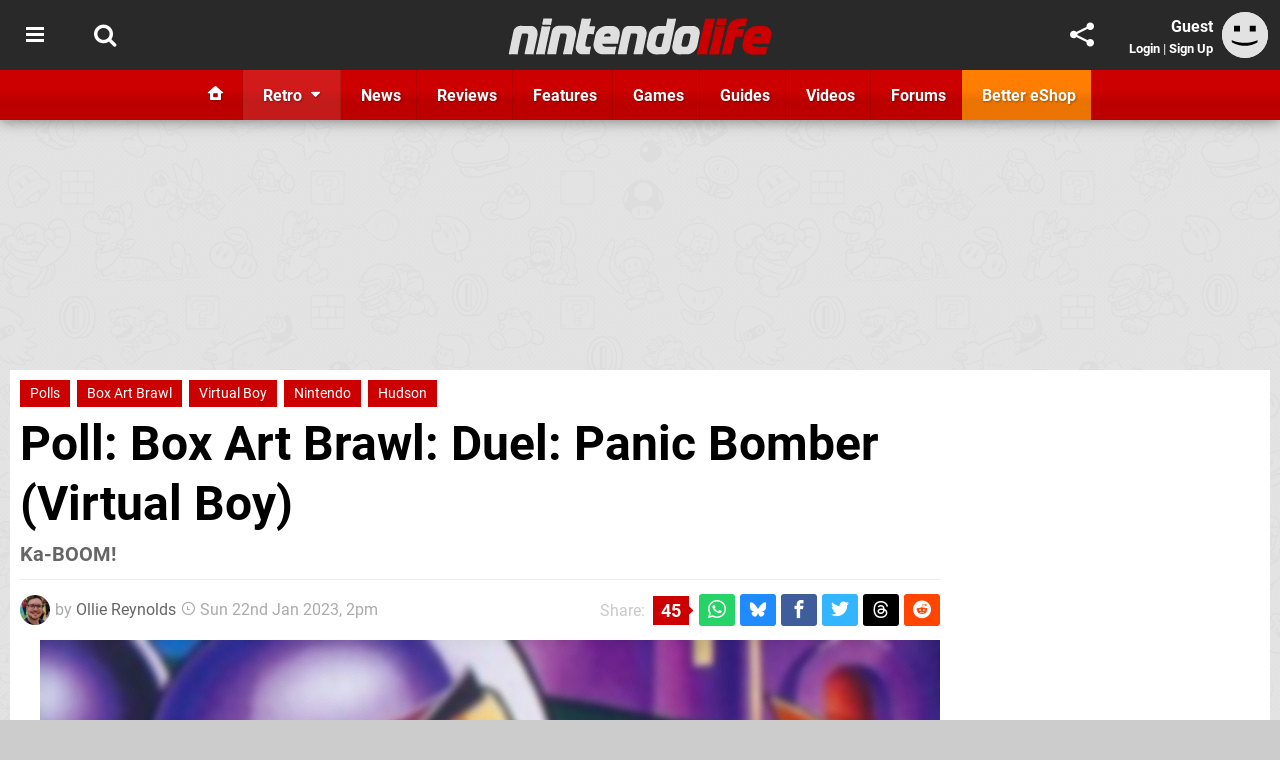

--- FILE ---
content_type: text/html; charset=UTF-8
request_url: https://www.nintendolife.com/news/2023/01/poll-box-art-brawl-duel-panic-bomber-virtual-boy
body_size: 33228
content:
<!DOCTYPE html>
<html lang="en-GB">
<head>
	<base href="https://www.nintendolife.com">
	<meta name="generator" content="ccms/1.0.0 (dgpCMS: https://hookshot.media)">
	<meta http-equiv="Content-Type" content="text/html; charset=UTF-8">
	<title>Poll: Box Art Brawl: Duel: Panic Bomber (Virtual Boy) | Nintendo Life</title>
	<meta name="msvalidate.01" content="D7560F5739AF48D918517B5AFC24A564" />
	<meta name="author" content="Nintendo Life" />
	<meta name="apple-mobile-web-app-title" content="Nintendo Life" />
	<meta name="viewport" content="width=device-width, initial-scale=1, shrink-to-fit=no" id="viewport" data-original="width=device-width, initial-scale=1, shrink-to-fit=no" />
	<meta property="fb:app_id" content="135109439853732" />
	<meta property="og:title" content="Poll: Box Art Brawl: Duel: Panic Bomber (Virtual Boy)" />
	<meta property="og:description" content="Ka-BOOM!" />
	<meta property="og:image" content="https://images.nintendolife.com/fcce4e254cb3b/large.jpg" data-page-subject="true" />
	<meta property="og:url" content="https://www.nintendolife.com/news/2023/01/poll-box-art-brawl-duel-panic-bomber-virtual-boy" />
	<meta property="og:site_name" content="Nintendo Life" />
	<meta property="og:type" content="article" />
	<meta property="article:published_time" content="2023-01-22T14:00:00+00:00" />
	<meta name="twitter:card" content="summary_large_image" />
	<meta name="twitter:site" content="@nintendolife" />
	<meta name="twitter:title" content="Poll: Box Art Brawl: Duel: Panic Bomber (Virtual Boy)" />
	<meta name="twitter:description" content="Ka-BOOM!" />
	<meta name="twitter:image:src" content="https://images.nintendolife.com/fcce4e254cb3b/large.jpg" />
	<meta name="theme-color" content="#CC0000" />
	<meta name="msapplication-navbutton-color" content="#CC0000" />
	<meta name="apple-mobile-web-app-status-bar-style" content="#CC0000" />
	<meta name="robots" content="max-image-preview:large" />
	<meta name="description" content="Ka-BOOM! - Hello folks, welcome to another edition of Box Art Brawl! In last week's edition, we took a look at Castlevania II: Belmont's Revenge for the Gam..." />
	<meta name="keywords" content="Polls, Box Art Brawl, Virtual Boy, Nintendo, Hudson" />
	<link href="https://static.nintendolife.com/themes/nl.v10/css/master,edit,page,article,comments,poll.css?accent=%23CC0000&amp;v=1768392211" type="text/css" rel="stylesheet" />
	<style type="text/css">@font-face { font-family: 'Roboto'; font-style: normal; font-weight: 400; src: local('Roboto-Regular'), url(https://fonts.gstatic.com/s/roboto/v18/CWB0XYA8bzo0kSThX0UTuA.woff2) format('woff2'); font-display: fallback; unicode-range: U+0000-00FF, U+0131, U+0152-0153, U+02BB-02BC, U+02C6, U+02DA, U+02DC, U+2000-206F, U+2074, U+20AC, U+2122, U+2212, U+2215;} @font-face { font-family: 'Roboto'; font-style: normal; font-weight: 700; src: local('Roboto Bold'), local('Roboto-Bold'), url(https://fonts.gstatic.com/s/roboto/v18/d-6IYplOFocCacKzxwXSOFtXRa8TVwTICgirnJhmVJw.woff2) format('woff2'); font-display: fallback; unicode-range: U+0000-00FF, U+0131, U+0152-0153, U+02BB-02BC, U+02C6, U+02DA, U+02DC, U+2000-206F, U+2074, U+20AC, U+2122, U+2212, U+2215;} @font-face { font-family: 'Roboto'; font-style: italic; font-weight: 400; src: local('Roboto Italic'), local('Roboto-Italic'), url(https://fonts.gstatic.com/s/roboto/v18/vPcynSL0qHq_6dX7lKVByfesZW2xOQ-xsNqO47m55DA.woff2) format('woff2'); font-display: fallback; unicode-range: U+0000-00FF, U+0131, U+0152-0153, U+02BB-02BC, U+02C6, U+02DA, U+02DC, U+2000-206F, U+2074, U+20AC, U+2122, U+2212, U+2215;}@font-face { font-family: 'nlifecms'; font-style: normal; font-weight: normal; src: url('https://static.nintendolife.com/themes/v12/css/fonts/nlifecms.woff2?ktz477') format('woff2'), url('https://static.nintendolife.com/themes/v12/css/fonts/nlifecms.ttf?ktz477') format('truetype'), url('https://static.nintendolife.com/themes/v12/css/fonts/nlifecms.woff?ktz477') format('woff'), url('https://static.nintendolife.com/themes/v12/css/fonts/nlifecms.svg?ktz477#nlifecms') format('svg'); font-display: block;}</style>
	<link rel="preload" href="https://cdn.ziffstatic.com/jst/zdconsent.js" as="script" />
	<link rel="preload" href="https://cdn.static.zdbb.net/js/z0WVjCBSEeGLoxIxOQVEwQ.min.js" as="script" />
	<link rel="preload" href="https://fonts.gstatic.com/s/roboto/v18/CWB0XYA8bzo0kSThX0UTuA.woff2" type="font/woff2" as="font" crossorigin="anonymous" fetchpriority="high" />
	<link rel="preload" href="https://fonts.gstatic.com/s/roboto/v18/d-6IYplOFocCacKzxwXSOFtXRa8TVwTICgirnJhmVJw.woff2" type="font/woff2" as="font" crossorigin="anonymous" fetchpriority="high" />
	<link rel="preload" href="https://static.nintendolife.com/themes/v12/css/fonts/nlifecms.woff2?ktz477" type="font/woff2" as="font" crossorigin="anonymous" fetchpriority="high" />
	<link rel="shortcut icon" href="https://static.nintendolife.com/favicon.ico" type="image/x-icon" />
	<link rel="apple-touch-icon" href="https://images.nintendolife.com/site/icon/180x180.png" type="image/png" sizes="180x180" />
	<link rel="icon" href="https://images.nintendolife.com/site/favicon/32x32.png" type="image/png" sizes="32x32" />
	<link rel="icon" href="https://images.nintendolife.com/site/favicon/16x16.png" type="image/png" sizes="16x16" />
	<link rel="search" title="Nintendo Life Search" href="https://www.nintendolife.com/opensearch.xml" type="application/opensearchdescription+xml" />
	<link rel="alternate" title="Comments on this" href="https://www.nintendolife.com/feeds/comments/news/2023/01/poll-box-art-brawl-duel-panic-bomber-virtual-boy" type="application/rss+xml" />
	<link rel="preload" href="https://images.nintendolife.com/fcce4e254cb3b/panic-bomber-box-art-brawl.900x.jpg" as="image" fetchpriority="high" />
	<link rel="preload" href="https://images.nintendolife.com/e3f2f491768fa/panic-bomber-na.900x.jpg" as="image" fetchpriority="high" />
	<link rel="preload" href="https://images.nintendolife.com/b00e876b46c2f/panic-bomber-jp.900x.jpg" as="image" fetchpriority="high" />
	<link rel="preload" href="https://static.nintendolife.com/javascript/jquery.js?v=1763634841" as="script" />
	<link rel="canonical" href="https://www.nintendolife.com/news/2023/01/poll-box-art-brawl-duel-panic-bomber-virtual-boy" />
	<link rel="preload" href="https://assets.gnwcdn.com/prebid9.53.3.js" as="script" />
	<link rel="preload" href="https://c.amazon-adsystem.com/aax2/apstag.js" as="script" />
	<script type="text/javascript">var dgpLoaded = false; var dgpTools = false; var dgpConsentType = "zdconsent"; window.zdconsent = window.zdconsent || {'run': [], 'cmd':[], 'useractioncomplete': [], 'analytics':[], 'functional':[], 'social':[] }; window.consentAllowed = window.consentAllowed || []; window.consentAllowed.push('required'); window.zdconsent.cmd.push(function() { window.consentAllowed.push('targeting', 'social'); }); window.zdconsent.analytics.push(function() { window.consentAllowed.push('performance'); }); window.zdconsent.functional.push(function() { window.consentAllowed.push('functional'); }); var gdpr = false; var permutiveEnabled = false; var permutiveConsent = false; var dfp_xlb = false; var dgpDebug = false; var dgpLoc = "US"; var dgpScroll = false; document.documentElement.classList.add('region-us'); </script>
	<script type="text/javascript" src="https://cdn.ziffstatic.com/jst/zdconsent.js" async id="zdconsent"></script>
	<script type="text/javascript" src="https://cdn.static.zdbb.net/js/z0WVjCBSEeGLoxIxOQVEwQ.min.js" async id="zdcore"></script>
	<script type="text/javascript" src="https://cdn.confiant-integrations.net/IEGCh-y5lCwncxR84Svxub1PngQ/gpt_and_prebid/config.js" async></script>
	<script type="text/javascript" src="https://static.nintendolife.com/javascript/jquery.js?v=1763634841" defer></script>
	<script type="text/javascript" src="https://static.nintendolife.com/javascript/popunder2.js?v=1734086588" async id="popunder2" data-uuid="888f524f3e38a"></script>
	<script type="text/javascript" src="https://plausible.44bytes.net/js/script.outbound-links.pageview-props.tagged-events.js" defer data-domain="nintendolife.com" event-visitor="guest" event-author="Ollie Reynolds" event-freshness="stale" event-kind="poll" event-view="articles/view" event-game="panic-bomber" event-system="virtualboy" event-primis="yes"></script>
	<script type="text/javascript">if (document.cookie.match(/ui-theme=light/)) { document.documentElement.classList.remove('dark'); } if (document.cookie.match(/ui-scanlines=on/)) { document.documentElement.classList.add('scanlines'); }
function checkViewport () { if (document.cookie.match(/device=desktop/) || (navigator.userAgent.match(/iPad/i)) || (navigator.userAgent.match(/Safari/i) && !navigator.userAgent.match(/iPhone/i) && navigator.userAgent.match(/Version\/(13|14|15)/i)) || (navigator.userAgent.match(/Android/i) && screen.width >= 800 && screen.width > screen.height && !navigator.userAgent.match(/Mobile/i)) || (screen.width > window.innerWidth && screen.width > 800 && !navigator.userAgent.match(/Android|iPhone/i))) { document.getElementById("viewport").setAttribute("content","width=1275"); } else { document.getElementById("viewport").setAttribute("content",document.getElementById("viewport").getAttribute("data-original")); }}; checkViewport(); window.addEventListener('resize', checkViewport);
window.addEventListener('DOMContentLoaded', function() { var dScript = document.createElement("script"); dScript.type = "text/javascript"; dScript.setAttribute("async", "async"); dScript.setAttribute("src", "https://static.nintendolife.com/javascript/dgp/jquery.dgp.js?v=1768392211"); dScript.setAttribute("data-dgp-modules", "https://static.nintendolife.com/javascript/dgp/"); document.head.appendChild(dScript);  });
var themeList = {"mindseye":{"base":"dark","v":1751617948},"doom-the-dark-ages":{"base":"dark","v":1751619482},"streamer-showdown":{"base":"dark","v":1764256175},"fallout-s2":{"base":"dark","v":1766061262}}; window.hookshotThemes=window.hookshotThemes||{'activate':function(slug){if(theme=themeList[slug]){document.documentElement.setAttribute('data-theme',slug);let head=document.getElementsByTagName('HEAD')[0];let link=document.createElement('link');link.rel='stylesheet';link.type='text/css';link.href='/promo/themes/'+slug+'.css?v='+theme.v;head.appendChild(link);document.documentElement.classList.add(theme.base=='dark'?'dark':'light');document.documentElement.classList.remove(theme.base=='dark'?'light':'dark');}else{console.log(slug,'unknown theme');}}};
window.addEventListener('DGPAdsReady', function () { if ((typeof window.consentDone != 'undefined') && (typeof GNAdScript != 'undefined') && !window.AdScript) { const ignScript = document.createElement('script'); ignScript.src = "https://pg.ignimgs.com/pogoadkit.js"; ignScript.async = true; document.getElementsByTagName('head')[0].appendChild(ignScript); adConfig.gdprApplies = window.zdconsent.gdprApplies; window.AdScript = new GNAdScript.default((window.innerWidth >= 850 ? '.for-desktop' : '.for-mobile') + ' div[data-dfp-id]:not(.lazyload)', adConfig); window.AdScript.init(); function addPrimisKeyValues(adVariables) { const { games, tags } = adVariables || {}; let keyValues = ''; if (games) { keyValues += `&kv_2=${games.join(',')}`; } if (tags) { keyValues += `&kv_1=${tags.join(',')}`; } return keyValues;} primisKeyValues = addPrimisKeyValues(adConfig.customVariables);  } });
window.dataLayer = window.dataLayer || []; window.dataLayer.push({"content":{"articleAuthor":"Ollie Reynolds","articleTitle":"Poll: Box Art Brawl: Duel: Panic Bomber (Virtual Boy)","articleTopic":"poll,virtualboy,retro,hudson,single-player,polls,box-art-brawl,virtual-boy,nintendo","articleType":"news","hasComments":true,"id":143877,"onlineDate":"2023-01-22","pageNumber":1,"paywall":false,"product":"panic-bomber","relevantPlatforms":"virtualboy","updatedDate":"2023-01-20"},"page":{"name":"article"},"site":{"name":"Nintendo Life","type":"hookshot:nintendolife"},"visitor":{"userType":"anonymous"}});
window.__ZDU = {"localUid":false,"md5":"","sha1":"","sha256":""}; (function() {var e=new CustomEvent('zdu:upd'); window.dispatchEvent(e, {detail:window.__ZDU});})();
window.plausible = window.plausible || function() { (window.plausible.q = window.plausible.q || []).push(arguments) }
var dgpConfig = {"fancybox":true,"lazyload":false,"bookmarks":false,"tablesorter":false,"tokenize":false,"jqueryui":false,"transaction":"articles/view","user":{"user":false,"title":"Guest"}};
var adConfig = {"customVariables":{"source":"article","version":"hd","tags":["news","poll","virtualboy","retro","hudson","single-player","polls","box-art-brawl","virtual-boy","nintendo"],"games":["panic-bomber","bomberman"],"platforms":["virtualboy"],"genre":["action-adventure"],"franchise":["bomberman"],"hookshot_id":"article-143877"},"acceptable_ads_show":true,"lazyload_selector":"div[data-dfp-id].lazyload","lazyloadDefaultSpacer":1600,"lazyloadSpacerMobile":1600,"runUAM":true,"adRenderedCallback":function (name, event) { slotCallback(name, event); },"device":window.innerWidth >= 850 ? 'hd' : 'mobile',"countryCode":dgpLoc,"gdprApplies":gdpr,"debug":false,"childPublisher":22392450815,"gamId":"5691","pubUAM":"3158","runPrebid":true,"prebidLib":"https://assets.gnwcdn.com/prebid9.53.3.js","prebidConfig":{"LB_1":{"bids":[{"bidder":"rubicon","params":{"accountId":"11576","siteId":"570072","zoneId":"3603348","sizes":[2,57]}},{"bidder":"pubmatic","params":{"publisherId":"156082","adSlot":"6316824"}},{"bidder":"openx","params":{"unit":"561376846","delDomain":"ziffdavis-d.openx.net"}},{"bidder":"ix","params":{"siteId":"1145127","size":[970,250]}},{"bidder":"ix","params":{"siteId":"1145127","size":[728,90]}},{"bidder":"sharethrough","params":{"pkey":"lZFQC5QI4xI9seWchz0LqVWB"}},{"bidder":"amx","params":{"tagId":"kVXbSy7L6"}},{"bidder":"onetag","params":{"pubId":"7e0c4ea788f779d"}},{"bidder":"criteo","params":{"networkId":2714,"pubid":"5331_E4CMGJ"}},{"bidder":"openweb","params":{"org":"sp_xEkoxAFD","placementId":"sp_xEkoxAFD_NintendoLife_com_Desktop_Display_Prebid"}},{"bidder":"ttd","params":{"supplySourceId":"ziffdavis","publisherId":"22392450815"}},{"bidder":"ozone","params":{"publisherId":"OZONEZD00001","siteId":"3500001724","placementId":"3500019853"}}]},"HP":{"bids":[{"bidder":"rubicon","params":{"accountId":"11576","siteId":"570072","zoneId":"3603348","sizes":[10,15]}},{"bidder":"pubmatic","params":{"publisherId":"156082","adSlot":"6316824"}},{"bidder":"openx","params":{"unit":"561376846","delDomain":"ziffdavis-d.openx.net"}},{"bidder":"ix","params":{"siteId":"1145127","size":[300,600]}},{"bidder":"ix","params":{"siteId":"1145127","size":[300,250]}},{"bidder":"sharethrough","params":{"pkey":"lZFQC5QI4xI9seWchz0LqVWB"}},{"bidder":"amx","params":{"tagId":"kVXbSy7L6"}},{"bidder":"onetag","params":{"pubId":"7e0c4ea788f779d"}},{"bidder":"criteo","params":{"networkId":2714,"pubid":"5331_E4CMGJ"}},{"bidder":"openweb","params":{"org":"sp_xEkoxAFD","placementId":"sp_xEkoxAFD_NintendoLife_com_Desktop_Display_Prebid"}},{"bidder":"ttd","params":{"supplySourceId":"ziffdavis","publisherId":"22392450815"}},{"bidder":"ozone","params":{"publisherId":"OZONEZD00001","siteId":"3500001724","placementId":"3500019853"}}]},"LB_2":{"bids":[{"bidder":"rubicon","params":{"accountId":"11576","siteId":"570072","zoneId":"3603348","sizes":[2,57]}},{"bidder":"pubmatic","params":{"publisherId":"156082","adSlot":"6316824"}},{"bidder":"openx","params":{"unit":"561376846","delDomain":"ziffdavis-d.openx.net"}},{"bidder":"ix","params":{"siteId":"1145127","size":[728,90]}},{"bidder":"sharethrough","params":{"pkey":"lZFQC5QI4xI9seWchz0LqVWB"}},{"bidder":"amx","params":{"tagId":"kVXbSy7L6"}},{"bidder":"onetag","params":{"pubId":"7e0c4ea788f779d"}},{"bidder":"criteo","params":{"networkId":2714,"pubid":"5331_E4CMGJ"}},{"bidder":"openweb","params":{"org":"sp_xEkoxAFD","placementId":"sp_xEkoxAFD_NintendoLife_com_Desktop_Display_Prebid"}},{"bidder":"ttd","params":{"supplySourceId":"ziffdavis","publisherId":"22392450815"}},{"bidder":"ozone","params":{"publisherId":"OZONEZD00001","siteId":"3500001724","placementId":"3500019853"}}]},"LAZY_DESKTOP":{"bids":[{"bidder":"rubicon","params":{"accountId":"11576","siteId":"570072","zoneId":"3603348","sizes":[10,15]}},{"bidder":"pubmatic","params":{"publisherId":"156082","adSlot":"6316824"}},{"bidder":"openx","params":{"unit":"561376846","delDomain":"ziffdavis-d.openx.net"}},{"bidder":"ix","params":{"siteId":"1145127","size":[300,250]}},{"bidder":"ix","params":{"siteId":"1145127","size":[300,600]}},{"bidder":"sharethrough","params":{"pkey":"lZFQC5QI4xI9seWchz0LqVWB"}},{"bidder":"amx","params":{"tagId":"kVXbSy7L6"}},{"bidder":"onetag","params":{"pubId":"7e0c4ea788f779d"}},{"bidder":"criteo","params":{"networkId":2714,"pubid":"5331_E4CMGJ"}},{"bidder":"openweb","params":{"org":"sp_xEkoxAFD","placementId":"sp_xEkoxAFD_NintendoLife_com_Desktop_Display_Prebid"}},{"bidder":"ttd","params":{"supplySourceId":"ziffdavis","publisherId":"22392450815"}},{"bidder":"ozone","params":{"publisherId":"OZONEZD00001","siteId":"3500001724","placementId":"3500019853"}}]},"MPU_MOB":{"bids":[{"bidder":"rubicon","params":{"accountId":"11576","siteId":"570072","zoneId":"3603348","sizes":[10,15]}},{"bidder":"pubmatic","params":{"publisherId":"156082","adSlot":"6316824"}},{"bidder":"openx","params":{"unit":"561376846","delDomain":"ziffdavis-d.openx.net"}},{"bidder":"ix","params":{"siteId":"1145127","size":[300,250]}},{"bidder":"ix","params":{"siteId":"1145127","size":[300,600]}},{"bidder":"teads","params":{"pageId":221855,"placementId":238475}},{"bidder":"sharethrough","params":{"pkey":"lZFQC5QI4xI9seWchz0LqVWB"}},{"bidder":"amx","params":{"tagId":"kVXbSy7L6"}},{"bidder":"onetag","params":{"pubId":"7e0c4ea788f779d"}},{"bidder":"criteo","params":{"networkId":2714,"pubid":"5331_E4CMGJ"}},{"bidder":"openweb","params":{"org":"sp_xEkoxAFD","placementId":"sp_xEkoxAFD_NintendoLife_com_MWeb_Display_Prebid"}},{"bidder":"ttd","params":{"supplySourceId":"ziffdavis","publisherId":"22392450815"}},{"bidder":"ozone","params":{"publisherId":"OZONEZD00001","siteId":"3500001724","placementId":"3500019853"}}]},"Lazy_Load_HP_MPU":{"bids":[{"bidder":"rubicon","params":{"accountId":"11576","siteId":"570072","zoneId":"3603348","sizes":[15]}},{"bidder":"pubmatic","params":{"publisherId":"156082","adSlot":"6316824"}},{"bidder":"openx","params":{"unit":"561376846","delDomain":"ziffdavis-d.openx.net"}},{"bidder":"ix","params":{"siteId":"1145127","size":[300,250]}},{"bidder":"teads","params":{"pageId":221855,"placementId":238475}},{"bidder":"sharethrough","params":{"pkey":"lZFQC5QI4xI9seWchz0LqVWB"}},{"bidder":"amx","params":{"tagId":"kVXbSy7L6"}},{"bidder":"onetag","params":{"pubId":"7e0c4ea788f779d"}},{"bidder":"criteo","params":{"networkId":2714,"pubid":"5331_E4CMGJ"}},{"bidder":"openweb","params":{"org":"sp_xEkoxAFD","placementId":"sp_xEkoxAFD_NintendoLife_com_MWeb_Display_Prebid"}},{"bidder":"ttd","params":{"supplySourceId":"ziffdavis","publisherId":"22392450815"}},{"bidder":"ozone","params":{"publisherId":"OZONEZD00001","siteId":"3500001724","placementId":"3500019853"}}]},"STICKY_LB":{"bids":[{"bidder":"rubicon","params":{"accountId":"11576","siteId":"570072","zoneId":"3603348","sizes":[43]}},{"bidder":"pubmatic","params":{"publisherId":"156082","adSlot":"6316824"}},{"bidder":"openx","params":{"unit":"561376846","delDomain":"ziffdavis-d.openx.net"}},{"bidder":"ix","params":{"siteId":"1145127","size":[320,50]}},{"bidder":"sharethrough","params":{"pkey":"lZFQC5QI4xI9seWchz0LqVWB"}},{"bidder":"amx","params":{"tagId":"kVXbSy7L6"}},{"bidder":"onetag","params":{"pubId":"7e0c4ea788f779d"}},{"bidder":"criteo","params":{"networkId":2714,"pubid":"5331_E4CMGJ"}},{"bidder":"openweb","params":{"org":"sp_xEkoxAFD","placementId":"sp_xEkoxAFD_NintendoLife_com_MWeb_Display_Prebid"}},{"bidder":"ttd","params":{"supplySourceId":"ziffdavis","publisherId":"22392450815"}},{"bidder":"ozone","params":{"publisherId":"OZONEZD00001","siteId":"3500001724","placementId":"3500019853"}}]}},"liveIntentAdConfig":{"enabled":true,"LiveIntentScript":"https://b-code.liadm.com/b-02pr.min.js","LiveIntentPubID":93624},"liveRampAdConfig":{"enabled":true,"LiveRampPubID":"13796"},"igneUnit":"/5691,22392450815/nintendolife/#DEVICE_web_display/#PAGETEMPLATE","prebidServerEnabled":true,"prebidServerPlacementId":"nintendolife_display","stickyAd":"nintendolife/mobile_web_display/article/sticky","stickyAdParent":"#mastfoot","ownedSite":false,"runAnonymised":false,"refreshAdsConfig":{"enabled":true,"maxRefreshes":10,"desktopRate":15000,"mobileRate":12000,"mobileStickyRate":15000,"teadsRate":30000,"refreshableAdvertIds":[0,220082044,78946204,72863404,2925170143,2984552083,74678524,74398204,5039755858,4887123045,14037733,14030293,282918133,74106124,22854133,539266933],"overrideRate":30000,"refreshDirect":true},"enablePrimisStickyControl":false,"floorPrices":{"defaultFloorprice":0.05,"usFloorprice":0.4,"ukFloorprice":0.3,"aucaFloorprice":0.2,"euFloorprice":0.1},"insertInto":""};

window.zdconsent.analytics.push(function () { var gScript = document.createElement("script"); gScript.type = "text/javascript"; gScript.setAttribute("async", "true"); gScript.setAttribute("src", "https://www.googletagmanager.com/gtag/js?id=G-XKSKEW898L"); document.head.appendChild(gScript); window.dataLayer = window.dataLayer || [];function gtag(){dataLayer.push(arguments);}gtag('js', new Date());gtag('config', 'G-XKSKEW898L', {send_page_view: false});gtag('event', 'page_view', {"cms_view":"articles\/view","user_type":"guest","article_type":"poll","game":"panic-bomber","system":"virtualboy","freshness":"old","campaign":"box-art-brawl","send_to":"G-XKSKEW898L"}); });
window.zdconsent.run.push(function () { setTimeout(function () { dgpReadyWrapper(); }, 750); });
var dgpReadyWrapperDone = false; function dgpReadyWrapper () { if (dgpReadyWrapperDone) { return; } if (window.consentDone) { return; } if (typeof __tcfapi == 'function') { __tcfapi('addEventListener', 2, function (tcData, success) { if (success) { window.consentString = tcData.tcString; }});} else {  } window.consentDone = true; window.dispatchEvent(new Event("DGPAdsReady")); document.querySelectorAll('#footer .ot-sdk-show-settings').forEach((item) => { item.innerHTML = item.getAttribute('title'); });
window.consentAllowed.forEach(function(category){document.querySelectorAll('iframe[data-consent=\"'+category+'\"]').forEach(item=>{if(item.getAttribute('data-src')){const newItem=item.cloneNode(true);newItem.src=item.getAttribute('data-src');newItem.removeAttribute('data-src');newItem.removeAttribute('data-src-fallback');item.replaceWith(newItem);}
if(item.getAttribute('data-src-primis')&&window.innerWidth>1000){item.parentNode.querySelectorAll('.youtube-watch').forEach(item=>{item.remove();});item.parentNode.classList.remove('with-primis');}});});document.querySelectorAll('iframe[data-src-fallback]').forEach(item=>{if(item.getAttribute('data-src-fallback')){const newItem=item.cloneNode(true);newItem.src=item.getAttribute('data-src-fallback');newItem.removeAttribute('data-src');newItem.removeAttribute('data-src-fallback');item.replaceWith(newItem);}});
var csconfig = { c1: "2", c2:"8518622", cs_ucfr: window.zdconsent.optins.comscore }; window._comscore = window._comscore || []; window._comscore.push(csconfig); var s = window.document.createElement("script"), el = window.document.getElementsByTagName("script")[0]; s.async = true; s.src = (window.document.location.protocol == "https:" ? "https://sb" : "http://b") + ".scorecardresearch.com/beacon.js"; el.parentNode.insertBefore(s, el); dgpReadyWrapperDone = true; }
window.zdconsent.useractioncomplete.push(function () { dgpReadyWrapper(); });</script>
	<script type="application/ld+json">[{"@context":"https://schema.org","@type":"NewsArticle","url":"https://www.nintendolife.com/news/2023/01/poll-box-art-brawl-duel-panic-bomber-virtual-boy","headline":"Poll: Box Art Brawl: Duel: Panic Bomber (Virtual Boy)","about":[{"@context":"https://schema.org/","@type":"VideoGame","name":"Panic Bomber","gamePlatform":"Virtual Boy","operatingSystem":"Virtual Boy","applicationCategory":"Game","url":"https://www.nintendolife.com/games/virtualboy/panic_bomber","datePublished":"1995-12-01","genre":["Action"],"publisher":{"@context":"https://schema.org/","@type":"Organization","name":"Hudson","url":"https://www.nintendolife.com/companies/hudson","sameAs":"http://www.hudsonsoft.net/"},"creator":{"@context":"https://schema.org/","@type":"Organization","name":"Hudson","url":"https://www.nintendolife.com/companies/hudson","sameAs":"http://www.hudsonsoft.net/"}},{"@context":"https://schema.org/","@type":"Thing","name":"Virtual Boy","alternateName":"VB"}],"inLanguage":"en","image":{"@type":"ImageObject","url":"https://images.nintendolife.com/fcce4e254cb3b/1280x720.jpg"},"articleSection":"News","datePublished":"2023-01-22T14:00:00+00:00","dateModified":"2023-01-22T14:00:00+00:00","keywords":["Nintendo","Panic Bomber","Virtual Boy","Poll","Polls","Box Art Brawl","Hudson"],"author":{"@context":"https://schema.org/","@type":"Person","name":"Ollie Reynolds","description":"Nintendo Life\u2019s resident horror fanatic, when he\u2019s not knee-deep in Resident Evil and Silent Hill lore, Ollie likes to dive into a good horror book while nursing a lovely cup of tea. He also enjoys long walks and listens to everything from TOOL to Chuck Berry.","jobTitle":"Staff Writer","url":"https://www.nintendolife.com/authors/Olliemar28","sameAs":["https://www.linkedin.com/in/ollie-t-reynolds/","https://muckrack.com/ollie-reynolds","https://bsky.app/profile/ollie-nl.bsky.social"],"worksFor":{"@context":"https://schema.org/","@type":"NewsMediaOrganization","@id":"https://www.nintendolife.com/","name":"Nintendo Life","url":"https://www.nintendolife.com/"}},"publisher":{"@context":"https://schema.org/","@type":"NewsMediaOrganization","@id":"https://www.nintendolife.com/","name":"Nintendo Life","description":"The world's most popular Nintendo News & Reviews website covering everything Nintendo Switch, eShop and retro/classic Nintendo.","url":"https://www.nintendolife.com/","logo":{"@type":"ImageObject","url":"https://images.nintendolife.com/site/logo.svg"},"image":{"@type":"ImageObject","url":"https://images.nintendolife.com/site/banner/large.jpg"},"knowsAbout":[{"@type":"Thing","name":"nintendo"},{"@type":"Thing","name":"nintendo switch"},{"@type":"Thing","name":"nintendo switch 2"},{"@type":"Thing","name":"nintendo switch successor"},{"@type":"Thing","name":"nintendo eshop"},{"@type":"Thing","name":"nintendo switch online"},{"@type":"Thing","name":"nintendo 64"},{"@type":"Thing","name":"super nintendo"},{"@type":"Thing","name":"snes"},{"@type":"Thing","name":"gamecube"},{"@type":"Thing","name":"video games"},{"@type":"Thing","name":"gaming"},{"@type":"Thing","name":"gaming news"},{"@type":"Thing","name":"game reviews"}],"sameAs":["https://x.com/nintendolife","https://www.facebook.com/nintendolife","https://instagram.com/nintendolife/","https://www.youtube.com/nintendolife","https://www.threads.net/@nintendolife","https://www.tiktok.com/@nintendolife","https://bsky.app/profile/nintendolife.com","https://en.wikipedia.org/wiki/Nintendo_Life","https://www.wikidata.org/wiki/Q21563301","https://www.metacritic.com/publication/nintendo-life/"],"foundingDate":"November 07, 2005","founder":{"@context":"https://schema.org/","@type":"Person","name":"antdickens","url":"https://www.nintendolife.com/users/antdickens"},"brand":{"@type":"Brand","name":"Nintendo Life"},"ownershipFundingInfo":"https://www.nintendolife.com/ownership","publishingPrinciples":"https://www.nintendolife.com/how-we-work","actionableFeedbackPolicy":"https://www.nintendolife.com/feedback","correctionsPolicy":"https://www.nintendolife.com/corrections","diversityPolicy":"https://www.nintendolife.com/diversity","ethicsPolicy":"https://www.nintendolife.com/ethics","missionCoveragePrioritiesPolicy":"https://www.nintendolife.com/coverage","noBylinesPolicy":"https://www.nintendolife.com/bylines","unnamedSourcesPolicy":"https://www.nintendolife.com/sources","verificationFactCheckingPolicy":"https://www.nintendolife.com/fact-checking","masthead":"https://www.nintendolife.com/staff","contactPoint":[{"@type":"ContactPoint","contactType":"General","url":"https://www.nintendolife.com/contact"},{"@type":"ContactPoint","contactType":"Advertising","email":"advertising@nintendolife.com"}],"parentOrganization":{"@type":"Corporation","@id":"https://hookshot.media","name":"Hookshot Media","legalName":"Hookshot Media Ltd","url":"https://hookshot.media","sameAs":["https://find-and-update.company-information.service.gov.uk/company/07275764","https://www.linkedin.com/company/hookshot-media/"],"address":{"@type":"PostalAddress","streetAddress":"5 Oakwood Drive","addressLocality":"Loughborough","addressRegion":"Leicestershire","postalCode":"LE11 3QF","addressCountry":"GB"},"foundingDate":"June 7, 2010","founder":{"@context":"https://schema.org/","@type":"Person","name":"Anthony Dickens","url":"https://hookshot.media/about#anthony-dickens"},"vatID":"GB166718969"}}},{"@context":"http://schema.org","@type":"BreadcrumbList","itemListElement":[{"@type":"ListItem","position":1,"item":{"@id":"https://www.nintendolife.com/news","name":"News"}},{"@type":"ListItem","position":2,"item":{"@id":"https://www.nintendolife.com/news/2023/01/poll-box-art-brawl-duel-panic-bomber-virtual-boy","name":"Poll: Box Art Brawl: Duel: Panic Bomber (Virtual Boy)"}}]}]</script>
</head>
<body data-subject="news/2023/01/poll-box-art-brawl-duel-panic-bomber-virtual-boy" data-article-id="143877" class="with-sidebar site-nintendolife">
<div id="fb-root"></div>
<div id="template" class="template">
<div class="header-wrap accent-bg">
<header id="header" class="header">
<nav class="menubar">
<div class="headerbar"><ul id="toolbar">
<li class="ui-button"><a rel="nofollow" href="https://www.nintendolife.com/" class="ui-toggle-overlay" data-overlay="sidebar" title="Topics"><span class="icon icon-bars"></span><span class="label">Menu</span></a></li>
<li class="ui-button"><a rel="nofollow" href="search" class="ui-toggle-search" title="Search"><span class="icon icon-search"></span><span class="label">Search</span></a>
</li>
</ul>
<ul id="controlbar"><li class="ui-button optional"><a class="ui-share-page" rel="nofollow" href="share" title="Share This Page"><span class="icon icon-share"></span> <span class="label">Share</span></a><ul><li><a rel="nofollow" class="ui-share-page whatsapp" data-service="whatsapp" href="#" title="Share this page on WhatsApp"><span class="icon icon-whatsapp"></span></a></li><li><a rel="nofollow" class="ui-share-page bsky" data-service="bsky" data-username="nintendolife.com" href="#" title="Share this page on Bluesky"><span class="icon icon-bsky"></span></a></li><li><a rel="nofollow" class="ui-share-page threads" data-service="threads" href="#" title="Share this page on Threads"><span class="icon icon-threads"></span></a></li><li><a rel="nofollow" class="ui-share-page messenger for-mobile" data-service="fbmessenger" href="#" title="Share this page on Facebook Messenger"><span class="icon icon-messenger"></span></a></li><li><a rel="nofollow" class="ui-share-page facebook" data-service="facebook" href="#" title="Share this page on Facebook"><span class="icon icon-facebook"></span></a></li><li><a rel="nofollow" class="ui-share-page twitter" data-service="twitter" href="#" title="Share this page on Twitter"><span class="icon icon-twitter"></span></a></li><li><a rel="nofollow" class="ui-share-page reddit for-desktop" data-service="reddit" href="#" title="Share this page on reddit"><span class="icon icon-reddit"></span></a></li></ul></li><li class="ui-toggle-overlay ui-userinfo" data-overlay="userbar"><p class="avatar"><a rel="nofollow" href="login"><svg width="46" height="46" xmlns="http://www.w3.org/2000/svg" viewBox="0 0 80 80"><title>Guest</title><path fill="#e2e2e2" stroke-width="0" d="M0 0h80v80H0z"/><path d="M20.9 24h10.2v10.1H20.9V24Zm27.5 0h10.1v10.1H48.4V24ZM17.1 49.1c2.8 1.1 4.9 1.8 6.4 2.3 1.5.4 3.2.8 5.1 1.2s3.8.6 5.5.8c1.7.2 3.5.3 5.3.3 3.7 0 7.2-.3 10.5-1s7.3-1.9 12-3.7v3.7c-3.3 2-6.9 3.5-10.6 4.6s-7.5 1.6-11.4 1.6c-3.2 0-6.7-.4-10.4-1.3-4.2-1-8.3-2.6-12.3-4.8l-.1-3.7Z"/></svg></a></p><p class="username optional">Guest</p><p class="subtitle optional"><a rel="nofollow" href="login">Login</a> | <a rel="nofollow" href="register">Sign Up</a></p></li></ul><p class="site-title"><a title="Nintendo Life" href="https://www.nintendolife.com/"><svg width="265" height="39" xmlns="http://www.w3.org/2000/svg" xml:space="preserve" viewBox="0 0 676.4 97.8"><title>Nintendo Life</title><path id="nl-logo-nintendo" fill="#dfdfdf" d="m75.117 47.165-10.3 47.5c-6.5-.7-14.1-.8-21-.2-.8-.6-1.8-1.4-1.6-1.9.1-.3 7.7-33 9.1-43.3.5-4.2.7-7.8-4-8-7-.1-11.6.4-11.6.4-5 18-8.3 35.3-11.2 53.1-6.6-.7-13.7-.7-20.6 0l-2-1.9c2.3-10.9 12.1-57.7 12.1-57.7 1.7-7.3 9.5-13.4 17-13.4l27 .1c12.9-.1 19.8 12.7 17.1 25.3m34.6-27.9s-16.1-.1-20.8-.1c-.2 0-1.7-1.9-1.7-1.9 1.2-4.3 2.2-10 3-14.3 6.1 0 14.5-.1 21-.1.2 0 1.4 1.8 1.6 1.8-1.3 4.3-2.5 10.5-3.1 14.6m-2.8 3.6c.1 0 1.5 1.9 1.6 1.9-3 11.2-11.7 51.9-14.9 69.9-7.1-.6-13.3-.6-20.8 0 0-.2-1.6-1.8-1.5-2 4.6-18 12.9-58.9 14.7-69.9 6.7.5 13.8.7 20.9.1m66.5 23.1-10.4 48.7c-6.5-.7-14.1-.7-21 0 0-.2-1.7-1.9-1.7-2.1 4.2-15.7 7.6-33.3 9.4-44.4.6-4.2-.6-6.9-5.3-7-7-.1-10.6.3-10.6.3-4.7 18.1-8.2 35.3-11.1 53.1-6.6-.7-14.3-.8-21.2-.2 0 0-1.7-1.6-1.6-2 1.2-5.8 12.2-57.4 12.2-57.4 1.7-7.3 8.8-13.3 16.3-13.3h27c12.8.2 20.7 11.7 18 24.3m45.5-2.7c-5.7-.5-9.9-.8-15.8-.3-1.2 5-6.1 23.3-5.6 27.4 0 1.1-.6 3.9 3.2 4.3 3.9.4 6.1.1 9.6-.1.2 0 1.3 2 1.5 2-1.7 5.6-3 12.1-3.5 17.9h-17.9c-12.4 0-19.6-10.6-17-22.4l14.8-69.2c6.4.6 14.9.8 22 .2.1 0 1.6 1.8 1.7 1.8-.8 3.2-1.2 4.7-4.5 18h13.9c.3 0 1.4 2 1.4 2-1.7 5.6-3.2 12.5-3.8 18.4m66.2 2.9-4.5 21.3-39.9.1c-.1 4 2.1 6.2 6 6.9 3.2 1 17.4 1 28 .1.3 0 1.5 1.9 1.8 1.9-1.8 5.4-3 12.5-3.6 18h-30.7c-16.4 0-26.9-14.8-23.3-30.6l4.1-18.2c3-13.2 15.6-23.7 29.3-23.7h12.9c13.6-.1 22.7 11.5 19.9 24.2m-23.5-.9c0-3.3-2.7-3.9-6.7-3.9l-1.9.1c-4 0-6.6 2.6-8.1 6-.1.3-.3.7-.4 1.1 2.6.1 14.6.2 17 0 .3-1.8.1-1.8.1-3.3m91.9.2-10.5 49.1c-6.5-.7-14.1-.7-20.9 0 .1-.2-1.8-1.8-1.8-2 4.2-15.7 7.8-34.1 9.5-45.2.6-4.2-.7-6.1-5.5-6.2-7-.1-10.5.3-10.5.3-5 18-8.3 35.3-11.2 53.1-6.6-.7-14.2-.8-21.1-.1 0 0-1.7-1.5-1.6-1.7 1.1-5.3 12.2-57.6 12.2-57.6 1.7-7.3 8.8-13.3 16.3-13.3h27c12.9 0 20.9 11.1 18.1 23.6m59.3 34.6c-1.4 7.5-8.4 14.4-15.6 14.4l-20.2.1c-10.9 0-26.2-10.8-22.8-26.3l5.3-25.4c2.6-11.6 14.8-21 26.8-21 0 0 11 .1 16.9.1 1.3-6.5 2.5-12.9 3.6-19 6.2.6 13.9.7 20.4.2.2 0 1.5 1.7 1.7 1.7l-16.1 75.2zm-24.4-38.9c-4 .3-7.6 3.5-8.8 9.8-1.3 6.4-2.4 9.3-3.2 15.3-.5 3 .7 9.4 8.9 9.6.6 0 1.8.1 6-.1 2.8-10.8 5.5-22.6 8-34.4-3.7-.3-8.1-.4-10.9-.2m100.7 1.7-5.9 29.6c-2.5 11.5-14 21.9-26.1 21.9l-20 .2c-11.9 0-20-10.6-17.5-22.1l6.3-29.7c2.5-11.5 14.1-21.3 27.3-20.8h18c12.5-.2 20 10.2 17.9 20.9m-27.4-1.5c-1.7 0-4.5-.1-6.2 0-4.3.2-6.4 2.1-7.7 5.8-1.2 3.3-4.6 18.9-4.8 22.2-.4 3.7.8 5.4 5 5.7 1.5.1 4.8 0 6.4-.1 4.3-.2 5.7-3.7 7-7.4 1.1-3.3 3.7-15.9 4.2-19.1.6-3.7 0-7-3.9-7.1"/><path fill="#CC0000" id="nl-logo-life" d="M507.017 94.865c-9.1-.6-14.3-.6-22.8 0 0-.1-1.7-1.8-1.7-1.9 8.4-30.6 13.7-58 21.1-89.8 7.3.6 14.7.6 22.8 0 .1 0 1.6 2.1 1.7 2.1-8.2 31.8-14.5 58.8-21.1 89.6m48.5-75.3h-23c0-.1-1.6-1.8-1.5-2 1.3-4.4 2.6-10.1 3.3-14.4 7 0 15.6-.1 22.9-.1.1 0 1.6 2 1.7 2-1.4 4.3-2.7 10.3-3.4 14.5m-3 3.5c.2 0 1.5 1.9 1.7 1.9-3.3 11.4-12.7 51.7-16.3 70.1-8-.6-14.3-.7-22.9-.1 0-.2-1.8-1.9-1.7-2.1 5.4-18.6 14.3-58.6 16.2-70 7.8.6 15 .7 23 .2m54.5 0s-3.1-.2-7.2-.2c-6.1-.1-10.9 0-12.8 3.6-.8 1.1-1.4 2-1.7 3.4h15.9c.2 0 1.5 2.1 1.5 2.1-2.5 6.6-3.4 12-4.1 17.9-6.2-.5-13.7-1-18.1-.1-5 17.1-8.8 39.2-10.1 45.2-7.5-.7-15.5-.8-23.3-.1 0 0-1.8-1.7-1.8-1.8.9-3.6 15.8-67 15.8-67 3.2-12.9 16.4-23 31.8-23 0 0 14.2.1 16.4.1.2 0 1.7 2.2 1.7 2.2-2.4 6.3-3.2 11-4 17.7m64.6 25.1-4.6 19.5-43.8-.1c0 4 2.3 6.6 5.7 6.9 2.9 1.1 19.9 1.4 31.8.3.1 0 1.6 2.1 1.8 2.1-2 5.5-3.4 12.4-4.1 18h-33c-18.6 0-30.2-13.7-26.2-29.9l4.4-18.5c3.3-13.5 17.3-24.4 32.8-24.4h14.5c14.5-.1 24.6 12.4 20.7 26.1m-25.4-1.6c0-3.4-1.5-4.9-6-4.9h-2.4c-4.5 0-7.3 1.6-9.4 4.8-.4.6-.7 1.3-1.1 2.2 6.9.1 18.3 0 18.7 0 .4-1.9.2-.6.2-2.1"/></svg></a></p>
</div><form action="search" method="get" id="quick-search">
<div class="controls"><label>Keywords</label> <input type="text" id="query" placeholder="Search..." autocomplete="off" class="query textbox" name="q"> <input type="submit" class="button" name="submit" value="Go"></div>
</form>
<div id="quick-search-results"><div id="search-results"></div></div><!-- cache: html:nintendolife.com/ssl/retro/menu @ 1768424980 --><div class="ui-menus">
<div class="accent-bg">
<div class="accent-wrap">
<div class="inset">
<ul id="menu">
<li><a href="https://www.nintendolife.com/" class="main-menu-item" title="Home"><span class="icon icon-wiiu-home"></span> <span class="label">Home</span></a></li><li class="has-submenu"><a data-name="topics" href="/retro" class="main-menu-item no-icon highlight"><span class="label ui-topic-title">Retro</span> <span class="icon icon-caret-down"></span></a></li><li class="has-submenu"><a data-name="news" href="news" class="main-menu-item"><span class="icon icon-news optional"></span> <span class="label">News</span></a></li><li class="has-submenu"><a data-name="reviews" href="reviews" class="main-menu-item"><span class="icon icon-reviews optional"></span> <span class="label">Reviews</span></a></li><li class="has-submenu"><a data-name="features" href="features" class="main-menu-item"><span class="icon icon-features optional"></span> <span class="label">Features</span></a></li><li class="has-submenu"><a data-name="games" href="games/browse" class="main-menu-item"><span class="icon icon-books optional"></span> <span class="label">Games</span></a></li><li><a data-name="guides" href="guides" class="main-menu-item"><span class="icon icon-map optional"></span> <span class="label">Guides</span></a></li><li><a href="https://www.youtube.com/nintendolife" class="main-menu-item external"><span class="icon icon-videos optional"></span> <span class="label">Videos</span></a></li><li class="has-submenu"><a data-name="forums" href="forums" class="main-menu-item"><span class="icon icon-comments optional"></span> <span class="label">Forums</span></a></li><li class="eshop"><a data-name="eshop" href="eshop" class="main-menu-item external" title="Better eShop"><span class="icon icon-eshop optional"></span> <span class="label">Better eShop</span></a></li></ul>
</div>
</div>
</div>
<div id="submenus"></div></div></nav><nav class="ui-overlays"><section id="userbar" class="ui-overlay"><div class="buffer"><p class="avatar"><img src="https://static.nintendolife.com/themes/nl.v10/images/avatar.jpg" alt="Guest" /></p><p><a rel="nofollow" href="login" class="username ui-user-profile">Guest</a></p><p class="subtitle"><a rel="nofollow" href="login">Login</a> or <a rel="nofollow" href="register">Sign Up</a></p></div></section><section id="sidebar" class="ui-overlay"><div class="buffer"></div><div class="scroll"><div class="body"><ul class="optional"><li><a href="https://www.nintendolife.com/"><span class="icon icon-wiiu-home"></span> <span class="label">Home</span> <span class="icon icon-angle-right right"></span></a></li></ul><ul class="ui-user-hubs"><li><a rel="nofollow" href="topics"><span class="icon icon-topic"></span> <span class="label">Choose Topics...</span> <span class="icon icon-angle-right right"></span></a></li></ul><ul class="ui-user-manage-hubs"><li><a rel="nofollow" href="topics"><span class="icon icon-settings"></span> <span class="label">Manage Topics</span> <span class="icon icon-angle-right right"></span></a></li></ul></div></div></section></nav><div class="flash"><div class="messages"></div></div></header></div><div id="page" class="page"><div class="inset" style="min-height:250px;"><div class="insert for-desktop"><div id="NL_LB_1_T6968081F39943" style="min-width:1260px; min-height:250px;" data-dfp-id="nintendolife/desktop_web_display/article" data-dfp-sizes="1260x250,1260x110,970x250,960x250,728x90,120x30" data-dfp-targeting="pos=0,gto=true,experiment=nl-article-masthead" data-ghost-zone="31" data-prebid-config="LB_1"></div>
</div></div><div class="content-wrapper inset"><div id="body"><div id="content" class="content">
<article class="article" id="article">
<header class="article-header"><section class="title"><aside class="tags-wrap"><ul class="tags"><li class=" first"><a class="accent-bg" href="tags/polls">Polls</a></li><li><a class="accent-bg" href="tags/box-art-brawl">Box Art Brawl</a></li><li><a class="accent-bg" href="tags/virtual-boy">Virtual Boy</a></li><li><a class="accent-bg" href="tags/nintendo">Nintendo</a></li><li class=" last"><a class="accent-bg" href="tags/hudson">Hudson</a></li></ul>
</aside><h1 class="headline"><a href="news/2023/01/poll-box-art-brawl-duel-panic-bomber-virtual-boy">Poll: Box Art Brawl: Duel: Panic Bomber (Virtual Boy)</a></h1>
<p class="description">Ka-BOOM!</p>
</section><section class="byline"><ul class="article-author"><li class=" first"><img class="avatar lazy" src="https://images.nintendolife.com/users/61767/avatar.jpg?v=1687185714" width="30" height="30" loading="lazy" alt="Olliemar28" /></li><li class="authors last">by <a class="author-name" href="authors/Olliemar28">Ollie Reynolds</a> <span class="icon icon-time"></span> <time data-days="5" class="date age " datetime="2023-01-22T14:00:00+00:00">Sun 22nd Jan 2023</time></li></ul>
<ul class="share-this "><li class=" first">Share:</li><li class="value"><span class="accent-bg share-count">45</span><span class="icon icon-caret-right accent"></span></li><li><a class="ui-share-page whatsapp accent" title="Share this on WhatsApp" data-service="whatsapp" rel="nofollow" href="#"><span class="icon icon-whatsapp"></span></a></li><li><a class="ui-share-page bsky accent" title="Share this on Bluesky" data-service="bsky" data-username="nintendolife.com" rel="nofollow" href="#"><span class="icon icon-bsky"></span></a></li><li><a class="ui-share-page facebook accent" title="Share this on Facebook" data-service="facebook" rel="nofollow" href="#"><span class="icon icon-facebook"></span></a></li><li><a class="ui-share-page twitter accent" title="Share this on Twitter" data-service="twitter" rel="nofollow" href="#"><span class="icon icon-twitter"></span></a></li><li><a class="ui-share-page threads accent" title="Share this on Threads" data-service="threads" rel="nofollow" href="#"><span class="icon icon-threads"></span></a></li><li><a class="ui-share-page messenger accent for-mobile" title="Share this on Facebook Messenger" data-service="fbmessenger" rel="nofollow" href="#"><span class="icon icon-messenger"></span></a></li><li class=" last"><a class="ui-share-page reddit accent for-desktop" title="Share this on Reddit" data-service="reddit" rel="nofollow" href="#"><span class="icon icon-reddit"></span></a></li></ul>
</section><div class="insert-label centered insert-mobile-sticky for-mobile"><div id="NL_MPU_MOB_W6968081F1DBEE" style="min-width:300px; min-height:250px;display:flex; flex-wrap: wrap; align-items:center; justify-content: center;" data-dfp-id="nintendolife/mobile_web_display/article" data-dfp-sizes="300x250,320x400,300x600" data-dfp-targeting="pos=0,gto=true,experiment=nl-article-mobile-top" data-prebid-config="MPU_MOB"></div>
</div></header><div class="body body-text article-text"><section class="text">
<figure class="picture" data-uuid="fcce4e254cb3b"><a class="scanlines" title="Panic Bomber - Box Art Brawl" href="https://images.nintendolife.com/fcce4e254cb3b/panic-bomber-box-art-brawl.large.jpg"><img src="https://images.nintendolife.com/fcce4e254cb3b/panic-bomber-box-art-brawl.900x.jpg" width="900" height="516" alt="Panic Bomber - Box Art Brawl" /></a><figcaption class="caption"><em class="credit"><span class=""></span> Image: Nintendo Life</em></figcaption></figure><p>Hello folks, welcome to another edition of <a href="https://www.nintendolife.com/tags/box-art-brawl">Box Art Brawl</a>!</p>
<p>In <a href="https://www.nintendolife.com/news/2023/01/poll-box-art-brawl-duel-castlevania-ii-belmonts-revenge">last week's edition</a>, we took a look at <a href="games/gameboy/castlevania_ii_belmonts_revenge">Castlevania II: Belmont's Revenge</a> for the Game Boy. We honestly thought this would be a closer fight, as both box art variants were pretty great, but what do we know? North America and Europe absolutely smashed it, roping in 74% of the overall vote. Well done!</p>
<p>This time, we're going to check out <a href="games/virtualboy/panic_bomber">Panic Bomber</a> for the Virtual Boy. Wait, what..? <em>Yes</em>, the Virtual Boy had games! Certainly a small handful of them, at least. We're going to be pitting North America against Japan this week, and that's it, because... well, the Virtual Boy didn't come out in Europe, so there you go.</p><div class="for-mobile insert insert-label"><div id="inject-primis-player" data-src-primis="https://live.primis.tech/live/liveView.php?s=117114&amp;vp_content=plembed39b3jgxnymis&amp;cbuster=%%CACHEBUSTER%%&amp;playerApiId=primis_player_float&amp;schain=1.0,1!ziffdavis.com,22392450815,1"></div></div>
<p>The designs for the box arts are pretty different for Panic Bomber and given the unlikelihood that many people hold any nostalgia for this particular release, it'll be interesting to see how this one pans out... But enough chat, let's get on with it.</p>
<!-- cache: html:nintendolife.com/ssl/retro/related-articles:4175 @ 1768425503 --><aside class="block object-related">	<header class="widget-header"><h2>Related Articles</h2></header>
	<div class="body">
<div class="object-related-list"><article class="object-related-article"><p class="object-related-image"><img class="lazy" src="https://images.nintendolife.com/f5076ba25043e/150x90.jpg" width="150" height="90" loading="lazy" alt="Review: Panic Bomber (Virtual Boy)" /></p>
<div class="object-related-info"><h3 class="heading"><a data-event-category="Suggestions" data-event-action="Related Articles" data-event-label="Title" href="/reviews/2009/05/panic_bomber_retro"><span class="category accent">Review</span> <span class="title">Panic Bomber (Virtual Boy)</span></a></h3>
<p class="tagline">Boom blocks!</p>
</div></article>
	</div>
</aside>
<p><em>Be sure to cast your votes in the poll below; but first, let's check out the box art designs themselves.</em></p>
<h2>North America<br /></h2>
<figure class="picture" data-uuid="e3f2f491768fa"><a class="scanlines" title="Panic Bomber NA" href="https://images.nintendolife.com/e3f2f491768fa/panic-bomber-na.large.jpg"><img class="lazy" src="https://images.nintendolife.com/e3f2f491768fa/panic-bomber-na.900x.jpg" width="900" height="908" loading="lazy" alt="Panic Bomber NA" /></a><figcaption class="caption"><em class="credit"><span class=""></span> Image: Hudson Soft</em></figcaption></figure>
<p>There's a very light horror aesthetic with both box art variants for Panic Bomber, with each one featuring a castle in the background, a bat here and there, and characters based off classic horror creatures like mummies and werewolves. The North American design isn't quite as busy as Japan's, featuring just three characters and a single flying bat in the top left corner. It's also bordered at the top and bottom, but is nevertheless an eye-catching display overall.</p>
<h2>Japan</h2>
<figure class="picture" data-uuid="b00e876b46c2f"><a class="scanlines" title="Panic Bomber JP" href="https://images.nintendolife.com/b00e876b46c2f/panic-bomber-jp.large.jpg"><img class="lazy" src="https://images.nintendolife.com/b00e876b46c2f/panic-bomber-jp.900x.jpg" width="900" height="910" loading="lazy" alt="Panic Bomber JP" /></a><figcaption class="caption"><em class="credit"><span class=""></span> Image: Hudson Soft</em></figcaption></figure>
<p>Japan's design is, as mentioned above, busier in its composition, featuring a total of five characters with the viewpoint slightly further away, encompassing more of the background with it. There are no borders here either, which really allows the artwork itself to shine through. That said, the colourful logo in the bottom right might not be quite in keeping with the rest of the piece.</p>
<hr />
<div id="poll-7390" class="poll" data-uri="polls/which_region_got_the_best_panic_bomber_box_art" data-id="7390" data-question="Which region got the best Panic Bomber box art?">

<form id="form-poll-7390" action="https://www.nintendolife.com/api/1.0/polls/which_region_got_the_best_panic_bomber_box_art/vote?format=redirect" method="post" class="voting ccmsForm has-images" enctype="multipart/form-data" accept-charset="UTF-8">
<div><input type="hidden" name="poll" id="poll" value="polls/which_region_got_the_best_panic_bomber_box_art"/><input type="hidden" name="fingerprint" id="fingerprint" value=""/></div><fieldset class=" fm-fieldset" id="fsWhich-region-got-the-best-Panic-Bomber-box-art">
<legend>Which region got the best Panic Bomber box art?</legend>
<div class="fm-fieldset-contents"><span class="fm-radio value-opt1 fm-val-pollswhich_region_got_the_best_panic_bomber_box_artanswer0"><label for="value-opt1" class="radio"><div class="image"><img src="https://images.nintendolife.com/f4a0c215e7d07/300x.jpg" alt="North America" /></div>
<input type="radio" name="value" id="value-opt1" value="polls/which_region_got_the_best_panic_bomber_box_art/answer/0" class="radio"/> North America</label></span> 
	<span class="fm-radio value-opt2 fm-val-pollswhich_region_got_the_best_panic_bomber_box_artanswer1"><label for="value-opt2" class="radio"><div class="image"><img src="https://images.nintendolife.com/2812d371be678/300x.jpg" alt="Japan" /></div>
<input type="radio" name="value" id="value-opt2" value="polls/which_region_got_the_best_panic_bomber_box_art/answer/1" class="radio"/> Japan</label></span></div></fieldset>
<div class="fm-footer">
	<input type="submit" name="vote" id="vote" value="Vote" class="button" /> <input type="button" name="results" id="results" value="Results" class="button" /> <input type="hidden" name="humanoid" id="humanoid" value="12707"/>
</div>
</form>
<div class="results hidden">
<h3 data-toc="skip">Which region got the best Panic Bomber box art? (1,542 votes)</h3>
<ol class="poll-results"><li class="result with-image first"><div class="image"><img src="https://images.nintendolife.com/f4a0c215e7d07/100x60.jpg" width="100" height="60" alt="North America" /></div>
<strong class="answer">North America</strong><span class="votes"><span title="442 votes (28.7%)"><span class="bar accent-bg has-votes" data-value="29" style="min-width:28.66%;"><span class="val">29</span>%</span></span></span></li><li class="result with-image last"><div class="image"><img src="https://images.nintendolife.com/2812d371be678/100x60.jpg" width="100" height="60" alt="Japan" /></div>
<strong class="answer">Japan</strong><span class="votes"><span title="1,100 votes (71.3%)"><span class="bar accent-bg has-votes" data-value="71" style="min-width:71.34%;"><span class="val">71</span>%</span></span></span></li></ol><div class="insert-label centered insert lazyload for-mobile insert-extended lazyload"><div id="NL_MPU_X_F6968081F33E73" style="min-width:300px; min-height:250px;display:flex; flex-wrap: wrap; align-items:center; justify-content: center;" data-dfp-id="nintendolife/mobile_web_display/article" data-dfp-sizes="300x250,300x600" data-dfp-targeting="pos=1,gto=false,experiment=nl-article-mobile-2" class="lazyload" data-dfp-refresh-direct="true" data-prebid-config="Lazy_Load_HP_MPU"></div>
</div>
</div></div>
<p><em>Thanks for voting! We'll see you next time for another round of the Box Art Brawl.</em></p></section>
<!-- cache: html:nintendolife.com/ssl/retro/related-info/db06d653afb8df2a01719319de7223de @ 1768425503 --><aside class="see-also"><dl>
	<dt>Related Games</dt>
	<dd class="first"><ul><li class=" first last"><a class="accent" href="games/virtualboy/panic_bomber"><strong>Panic Bomber</strong> (VB)</a></li></ul>
</dd>
	<dt>See Also</dt>
	<dd class="first"><ul><li class=" first last"><a class="accent" title="Review: Panic Bomber (Virtual Boy)" href="https://www.nintendolife.com/reviews/2009/05/panic_bomber_retro"><strong>Panic Bomber (VB)</strong> Review</strong></a></li></ul>
</dd>
</dl>
</aside></div><section class="footer"><ul class="share-this "><li class=" first">Share:</li><li class="value"><span class="accent-bg share-count">45</span><span class="icon icon-caret-right accent"></span></li><li><a class="ui-share-page whatsapp accent" title="Share this on WhatsApp" data-service="whatsapp" rel="nofollow" href="#"><span class="icon icon-whatsapp"></span></a></li><li><a class="ui-share-page bsky accent" title="Share this on Bluesky" data-service="bsky" data-username="nintendolife.com" rel="nofollow" href="#"><span class="icon icon-bsky"></span></a></li><li><a class="ui-share-page facebook accent" title="Share this on Facebook" data-service="facebook" rel="nofollow" href="#"><span class="icon icon-facebook"></span></a></li><li><a class="ui-share-page twitter accent" title="Share this on Twitter" data-service="twitter" rel="nofollow" href="#"><span class="icon icon-twitter"></span></a></li><li><a class="ui-share-page threads accent" title="Share this on Threads" data-service="threads" rel="nofollow" href="#"><span class="icon icon-threads"></span></a></li><li><a class="ui-share-page messenger accent for-mobile" title="Share this on Facebook Messenger" data-service="fbmessenger" rel="nofollow" href="#"><span class="icon icon-messenger"></span></a></li><li class=" last"><a class="ui-share-page reddit accent for-desktop" title="Share this on Reddit" data-service="reddit" rel="nofollow" href="#"><span class="icon icon-reddit"></span></a></li></ul>
<ul class="article-stats" data-article-id="143877" data-comments="26" data-shares="45" data-likes="8"><li class=" first"><a rel="nofollow" title="Like This Article" class="ui-like accent icon icon-heart" data-subject="news/2023/01/poll-box-art-brawl-duel-panic-bomber-virtual-boy" href="#">8</a></li><li class=" last"><a class="ui-comments accent icon icon-comments" rel="nofollow" href="news/2023/01/poll-box-art-brawl-duel-panic-bomber-virtual-boy#comments">26</a></li></ul>
	<div class="clear"></div>
</section></article><div class="insert soft-bg below-article for-mobile insert-extended lazyload"><div id="NL_MPU_X_S6968081F34937" style="min-width:300px; min-height:250px;" data-dfp-id="nintendolife/mobile_web_display/article" data-dfp-sizes="300x250,300x600" data-dfp-targeting="pos=1,gto=false,experiment=nl-article-below" class="lazyload" data-dfp-refresh-direct="true" data-prebid-config="Lazy_Load_HP_MPU"></div>
</div><div class="insert centered article-billboard for-desktop for-desktop lazyload"><div id="NL_MPU_X_J6968081F34951" style="min-width:300px; min-height:250px;display:flex; flex-wrap: wrap; align-items:center; justify-content: center;" data-dfp-id="nintendolife/desktop_web_display/article" data-dfp-sizes="300x250" data-dfp-targeting="pos=1,gto=false,experiment=nl-article-billboard" class="lazyload" data-dfp-refresh-direct="true" data-prebid-config="LAZY_DESKTOP"></div>
</div><div class="related-content"><div class="author-info"><section class="block author">	<header class="widget-header"><p>About <span class="accent">Ollie Reynolds</span></p></header>
	<div class="body">
<p class="avatar"><img class="img lazy" src="https://images.nintendolife.com/users/61767/photo/0/avatar.jpg?v=1677510039" width="80" height="80" loading="lazy" alt="Ollie Reynolds" /></p>
<div class="text"><p>Nintendo Life’s resident horror fanatic, when he’s not knee-deep in Resident Evil and Silent Hill lore, Ollie likes to dive into a good horror book while nursing a lovely cup of tea. He also enjoys long walks and listens to everything from TOOL to Chuck Berry.</p><ul><li class=" first"><a href="authors/Olliemar28"><span class="icon icon-profile"></span> Author Profile</a></li><li><a class="external" href="https://bsky.app/profile/ollie-nl.bsky.social"><span class="icon icon-bsky"></span> Bluesky</a></li><li class=" last"><a onclick="return replyTo('Olliemar28');" href="#"><span class="icon icon-comments"></span> Reply</a></li></ul>
</div>
	</div>
</section><div class="insert with-label centered block lazyload for-desktop lazyload"><div id="NL_MPU_X_B6968081F34AB5" style="min-width:300px; min-height:250px;display:flex; flex-wrap: wrap; align-items:center; justify-content: center;" data-dfp-id="nintendolife/desktop_web_display/article" data-dfp-sizes="300x250" data-dfp-targeting="pos=1,gto=false,experiment=nl-article-foot-after-author" class="lazyload" data-dfp-refresh-direct="true" data-prebid-config="LAZY_DESKTOP"></div>
</div></div><div class="comments-list"><section id="comments" class="block comments">	<header class="widget-header"><p>Comments <span class="counter comment-count">26</span></p></header>
	<div class="body">
<div class="comments hidden-comments" data-subject="dgp:news/2023/01/poll-box-art-brawl-duel-panic-bomber-virtual-boy">
<article class="comment" id="comment7393365" data-author="users/135194" data-subject="comments/7393365" data-dislikes="0" data-id="7393365">
<p class="avatar"><a rel="nofollow" title="Tyranexx" href="/users/Tyranexx"><img class="framed lazy" src="https://images.nintendolife.com/users/135194/avatar.jpg?v=1767393069" width="80" height="80" loading="lazy" alt="Tyranexx" /></a></p>
<div class="detail"><ul class="info"><li class=" first"><a class="num" rel="nofollow" href="news/2023/01/poll-box-art-brawl-duel-panic-bomber-virtual-boy#comment7393365">1</a></li><li><a rel="nofollow" class="username accent" title="Tyranexx" href="/users/Tyranexx">Tyranexx</a></li><li class=" last"><time data-days="5" class="date age " datetime="2023-01-22T14:18:18+00:00">Sun 22nd Jan 2023</time></li></ul>
<section class="text">
<p>Gonna have to go with Japan. It is busier, but the background is more sweeping (look at that moon!). I also like the character variety. Some props to the NA box art for having some decent color as well.</p></section>
<ul class="ui-comment-tools"><li class="likes first last"><a title="Like this comment" rel="nofollow" class="ui-like icon icon-heart" data-subject="comments/7393365" href="login">10</a></li></ul>
</div></article>
<article class="comment is-supporter" id="comment7393376" data-author="users/302443" data-subject="comments/7393376" data-dislikes="0" data-id="7393376">
<p class="avatar"><a rel="nofollow" title="Fizza" href="/users/Fizza"><img class="framed lazy" src="https://images.nintendolife.com/users/302443/avatar.jpg?v=1739800112" width="80" height="80" loading="lazy" alt="Fizza" /></a></p>
<div class="detail"><ul class="info"><li class=" first"><a class="num" rel="nofollow" href="news/2023/01/poll-box-art-brawl-duel-panic-bomber-virtual-boy#comment7393376">2</a></li><li><a rel="nofollow" class="username accent" title="Fizza" href="/users/Fizza">Fizza</a></li><li class=" last"><time data-days="5" class="date age " datetime="2023-01-22T14:28:45+00:00">Sun 22nd Jan 2023</time></li></ul>
<section class="text">
<p>I was today year's old when I learned that <strong>BOMBERMAN</strong> of all series got an entry on the Virtual Boy.</p>
<p>This is a pretty tough decision honestly since both are pretty good for different reasons. Think I'm gonna go with NA on this one for the slightly more interesting composition but both are surprisingly good for VB games!</p>
</section>
<ul class="ui-comment-tools"><li class="likes first last"><a title="Like this comment" rel="nofollow" class="ui-like icon icon-heart" data-subject="comments/7393376" href="login">7</a></li></ul>
</div></article>
<article class="comment" id="comment7393380" data-author="users/288891" data-subject="comments/7393380" data-dislikes="0" data-id="7393380">
<p class="avatar"><a rel="nofollow" title="HammerGalladeBro" href="/users/HammerGalladeBro"><img class="framed lazy" src="https://images.nintendolife.com/users/288891/avatar.jpg?v=1762872153" width="80" height="80" loading="lazy" alt="HammerGalladeBro" /></a></p>
<div class="detail"><ul class="info"><li class=" first"><a class="num" rel="nofollow" href="news/2023/01/poll-box-art-brawl-duel-panic-bomber-virtual-boy#comment7393380">3</a></li><li><a rel="nofollow" class="username accent" title="HammerGalladeBro" href="/users/HammerGalladeBro">HammerGalladeBro</a></li><li class=" last"><time data-days="5" class="date age " datetime="2023-01-22T14:37:49+00:00">Sun 22nd Jan 2023</time></li></ul>
<section class="text">
<p>Gonna go with Japan this time. I really don't like the borders in the NA Virtual Boy box arts.</p>
<p>If we were discussing the cartridge art and manual art, it would be a no contest. Japan would sweep the floor with NA. To my knowledge only Jack Bros. and Waterworld are the only NA games with cartridge art (not sure about their manuals). The rest have only the logo and the same borders in the box art as background.</p>
</section>
<ul class="ui-comment-tools"><li class="likes first last"><a title="Like this comment" rel="nofollow" class="ui-like icon icon-heart" data-subject="comments/7393380" href="login">3</a></li></ul>
</div></article>
<article class="comment" id="comment7393381" data-author="users/179038" data-subject="comments/7393381" data-dislikes="0" data-id="7393381">
<p class="avatar"><a rel="nofollow" title="KevRin" href="/users/KevRin"><img class="framed lazy" src="https://images.nintendolife.com/users/179038/avatar.jpg?v=1674313335" width="80" height="80" loading="lazy" alt="KevRin" /></a></p>
<div class="detail"><ul class="info"><li class=" first"><a class="num" rel="nofollow" href="news/2023/01/poll-box-art-brawl-duel-panic-bomber-virtual-boy#comment7393381">4</a></li><li><a rel="nofollow" class="username accent" title="KevRin" href="/users/KevRin">KevRin</a></li><li class=" last"><time data-days="5" class="date age " datetime="2023-01-22T14:40:36+00:00">Sun 22nd Jan 2023</time></li></ul>
<section class="text">
<p>Definitely Japan, background is way better. It also managed to fit in two other characters and the virtual boy logo isn't large.</p>
</section>
<ul class="ui-comment-tools"><li class="likes first last"><a title="Like this comment" rel="nofollow" class="ui-like icon icon-heart" data-subject="comments/7393381" href="login">2</a></li></ul>
</div></article>
<article class="comment" id="comment7393382" data-author="users/184614" data-subject="comments/7393382" data-dislikes="0" data-id="7393382">
<p class="avatar"><a rel="nofollow" title="MH4" href="/users/MH4"><img class="framed lazy" src="https://images.nintendolife.com/users/184614/avatar.jpg?v=1693318685" width="80" height="80" loading="lazy" alt="MH4" /></a></p>
<div class="detail"><ul class="info"><li class=" first"><a class="num" rel="nofollow" href="news/2023/01/poll-box-art-brawl-duel-panic-bomber-virtual-boy#comment7393382">5</a></li><li><a rel="nofollow" class="username accent" title="MH4" href="/users/MH4">MH4</a></li><li class=" last"><time data-days="5" class="date age " datetime="2023-01-22T14:43:11+00:00">Sun 22nd Jan 2023</time></li></ul>
<section class="text">
<p>I much prefer the composition and posing of the NA one. It’s busy without being too busy like the JP one, and the alternate artwork feels more Western without being NES Mega Man levels of “more Western,” which I think is cool. I also really like how the bomb Bomberman is holding is also apart of the logo.</p></section>
<ul class="ui-comment-tools"><li class="likes first last"><a title="Like this comment" rel="nofollow" class="ui-like icon icon-heart" data-subject="comments/7393382" href="login">1</a></li></ul>
</div></article>
<article class="comment" id="comment7393384" data-author="users/247878" data-subject="comments/7393384" data-dislikes="0" data-id="7393384">
<p class="avatar"><a rel="nofollow" title="Giancarlothomaz" href="/users/Giancarlothomaz"><img class="framed lazy" src="https://images.nintendolife.com/users/247878/avatar.jpg?v=1686590651" width="80" height="80" loading="lazy" alt="Giancarlothomaz" /></a></p>
<div class="detail"><ul class="info"><li class=" first"><a class="num" rel="nofollow" href="news/2023/01/poll-box-art-brawl-duel-panic-bomber-virtual-boy#comment7393384">6</a></li><li><a rel="nofollow" class="username accent" title="Giancarlothomaz" href="/users/Giancarlothomaz">Giancarlothomaz</a></li><li class=" last"><time data-days="5" class="date age " datetime="2023-01-22T14:45:25+00:00">Sun 22nd Jan 2023</time></li></ul>
<section class="text">
<p>WHAT? Bomberman have a game on Virtual Boy? anyway, american box art is bette, japan box art is too busy/crowded.</p></section>
<ul class="ui-comment-tools"><li class="likes first last"><a title="Like this comment" rel="nofollow" class="ui-like icon icon-heart" data-subject="comments/7393384" href="login">1</a></li></ul>
</div></article>
<article class="comment" id="comment7393402" data-author="users/34442" data-subject="comments/7393402" data-dislikes="0" data-id="7393402">
<p class="avatar"><a rel="nofollow" title="RR529" href="/users/RR529"><img class="framed lazy" src="https://images.nintendolife.com/users/34442/avatar.jpg?v=1704922328" width="80" height="80" loading="lazy" alt="RR529" /></a></p>
<div class="detail"><ul class="info"><li class=" first"><a class="num" rel="nofollow" href="news/2023/01/poll-box-art-brawl-duel-panic-bomber-virtual-boy#comment7393402">7</a></li><li><a rel="nofollow" class="username accent" title="RR529" href="/users/RR529">RR529</a></li><li class=" last"><time data-days="5" class="date age " datetime="2023-01-22T15:14:58+00:00">Sun 22nd Jan 2023</time></li></ul>
<section class="text">
<p>Gonna go with <strong>Japan</strong>. Yes, there's more going on, but it also makes better use of real estate so it still doesn't feel too busy, you can see the full scale of the castle, etc. The bubblegum colored logo may not quite gel with the rest of the art, but it's placed in a way as to not be intrusive while still being noticeable.</p><p>The <strong>US</strong> box on the other hand removes some elements &amp; squishes others just so it can add some unnecessary borders &amp; needlessly large &amp; intrusive titles/logos.</p></section>
<ul class="ui-comment-tools"><li class="likes first last"><a title="Like this comment" rel="nofollow" class="ui-like icon icon-heart" data-subject="comments/7393402" href="login">3</a></li></ul>
</div></article>
<article class="comment" id="comment7393406" data-author="users/15647" data-subject="comments/7393406" data-dislikes="0" data-id="7393406">
<p class="avatar"><a rel="nofollow" title="SillyG" href="/users/SillyG"><img class="framed lazy" src="https://images.nintendolife.com/users/15647/avatar.jpg?v=1720249182" width="80" height="80" loading="lazy" alt="SillyG" /></a></p>
<div class="detail"><ul class="info"><li class=" first"><a class="num" rel="nofollow" href="news/2023/01/poll-box-art-brawl-duel-panic-bomber-virtual-boy#comment7393406">8</a></li><li><a rel="nofollow" class="username accent" title="SillyG" href="/users/SillyG">SillyG</a></li><li class=" last"><time data-days="5" class="date age " datetime="2023-01-22T15:22:06+00:00">Sun 22nd Jan 2023</time></li></ul>
<section class="text">
<p>The composition of the NA artwork kind of sucks, but as a whole, I prefer the uniformity that the borders on Western covers tend to bring, so, I'm defaulting to that.</p><p>Plus, I don't like how generic the Japanese text looks either.</p></section>
<ul class="ui-comment-tools"><li class="likes first last"><a title="Like this comment" rel="nofollow" class="ui-like icon icon-heart" data-subject="comments/7393406" href="login">1</a></li></ul>
</div></article>
<article class="comment" id="comment7393413" data-author="users/186249" data-subject="comments/7393413" data-dislikes="0" data-id="7393413">
<p class="avatar"><a rel="nofollow" title="Axelay71" href="/users/Axelay71"><img class="framed lazy" src="https://static.nintendolife.com/themes/base/images/avatar.svg" width="80" height="80" loading="lazy" alt="Axelay71" /></a></p>
<div class="detail"><ul class="info"><li class=" first"><a class="num" rel="nofollow" href="news/2023/01/poll-box-art-brawl-duel-panic-bomber-virtual-boy#comment7393413">9</a></li><li><a rel="nofollow" class="username accent" title="Axelay71" href="/users/Axelay71">Axelay71</a></li><li class=" last"><time data-days="5" class="date age " datetime="2023-01-22T15:34:29+00:00">Sun 22nd Jan 2023</time></li></ul>
<section class="text">
<p>No contest on this one.</p></section>
<ul class="ui-comment-tools"><li class="likes first last"><a title="Like this comment" rel="nofollow" class="ui-like icon icon-heart" data-subject="comments/7393413" href="login">1</a></li></ul>
</div></article>
<article class="comment" id="comment7393425" data-author="users/179268" data-subject="comments/7393425" data-dislikes="0" data-id="7393425">
<p class="avatar"><a rel="nofollow" title="AstroTheGamosian" href="/users/AstroTheGamosian"><img class="framed lazy" src="https://images.nintendolife.com/users/179268/avatar.jpg?v=1509648499" width="80" height="80" loading="lazy" alt="AstroTheGamosian" /></a></p>
<div class="detail"><ul class="info"><li class=" first"><a class="num" rel="nofollow" href="news/2023/01/poll-box-art-brawl-duel-panic-bomber-virtual-boy#comment7393425">10</a></li><li><a rel="nofollow" class="username accent" title="AstroTheGamosian" href="/users/AstroTheGamosian">AstroTheGamosian</a></li><li class=" last"><time data-days="5" class="date age " datetime="2023-01-22T15:55:10+00:00">Sun 22nd Jan 2023</time></li></ul>
<section class="text">
<p>Yeah, you never saw AVGN review this one when he reviewed the Virtual Boy. As it is, he had to release an updated version of that episode when he got his hands on Jack Bros. Methinks if he ever gets his hands on this one, he may have to update that episode yet again.</p></section>
<ul class="ui-comment-tools"><li class="likes first last"><a title="Like this comment" rel="nofollow" class="ui-like icon icon-heart" data-subject="comments/7393425" href="login">3</a></li></ul>
</div></article>
<article class="comment is-supporter" id="comment7393427" data-author="users/287844" data-subject="comments/7393427" data-dislikes="0" data-id="7393427">
<p class="avatar"><a rel="nofollow" title="somnambulance" href="/users/somnambulance"><img class="framed lazy" src="https://images.nintendolife.com/users/287844/avatar.jpg?v=1738803045" width="80" height="80" loading="lazy" alt="somnambulance" /></a></p>
<div class="detail"><ul class="info"><li class=" first"><a class="num" rel="nofollow" href="news/2023/01/poll-box-art-brawl-duel-panic-bomber-virtual-boy#comment7393427">11</a></li><li><a rel="nofollow" class="username accent" title="somnambulance" href="/users/somnambulance">somnambulance</a><a class="supporter-badge-link" href="supporter"><span title="Nintendo Life Supporter" class="icon icon-hookshot supporter-badge"></span></a></li><li class=" last"><time data-days="5" class="date age " datetime="2023-01-22T15:59:50+00:00">Sun 22nd Jan 2023</time></li></ul>
<section class="text">
<p>Japan, but I usually prefer Japanese box art across the board. This one, however, is a clear illustration for why that is though. The Japanese one highlights a scene and characters, whereas the NA one highlights the logo and name of the title with a border to draw attention to it as well as the title of the console. The NA version is tighter for sure, and definitely what I’d recommend if I was selling the game, compared to the Japanese version, for a few reasons. Despite this, yeah, i just prefer the scene personally. And I like that it has the Hudson Soft logo too.</p></section>
<ul class="ui-comment-tools"><li class="likes first last"><a title="Like this comment" rel="nofollow" class="ui-like icon icon-heart" data-subject="comments/7393427" href="login">2</a></li></ul>
</div></article>
<article class="comment" id="comment7393445" data-author="users/261810" data-subject="comments/7393445" data-dislikes="0" data-id="7393445">
<p class="avatar"><a rel="nofollow" title="Zaphod42" href="/users/Zaphod42"><img class="framed lazy" src="https://images.nintendolife.com/users/261810/avatar.jpg?v=1606764661" width="80" height="80" loading="lazy" alt="Zaphod42" /></a></p>
<div class="detail"><ul class="info"><li class=" first"><a class="num" rel="nofollow" href="news/2023/01/poll-box-art-brawl-duel-panic-bomber-virtual-boy#comment7393445">12</a></li><li><a rel="nofollow" class="username accent" title="Zaphod42" href="/users/Zaphod42">Zaphod42</a></li><li class=" last"><time data-days="5" class="date age " datetime="2023-01-22T16:16:51+00:00">Sun 22nd Jan 2023</time></li></ul>
<section class="text">
<p>The logo and the general layout of the American cover are kinda blah but the action between the characters is just way more compelling than the movie poster layout of the Japanese</p></section>
<ul class="ui-comment-tools"><li class="likes first last"><a title="Like this comment" rel="nofollow" class="ui-like icon icon-heart" data-subject="comments/7393445" href="login">0</a></li></ul>
</div></article>
<article class="comment" id="comment7393457" data-author="users/19937" data-subject="comments/7393457" data-dislikes="0" data-id="7393457">
<p class="avatar"><a rel="nofollow" title="Jiggies" href="/users/Jiggies"><img class="framed lazy" src="https://images.nintendolife.com/users/19937/avatar.jpg?v=1546977992" width="80" height="80" loading="lazy" alt="Jiggies" /></a></p>
<div class="detail"><ul class="info"><li class=" first"><a class="num" rel="nofollow" href="news/2023/01/poll-box-art-brawl-duel-panic-bomber-virtual-boy#comment7393457">13</a></li><li><a rel="nofollow" class="username accent" title="Jiggies" href="/users/Jiggies">Jiggies</a></li><li class=" last"><time data-days="5" class="date age " datetime="2023-01-22T16:25:59+00:00">Sun 22nd Jan 2023</time></li></ul>
<section class="text">
<p>The Japanese cover is so pretty.</p></section>
<ul class="ui-comment-tools"><li class="likes first last"><a title="Like this comment" rel="nofollow" class="ui-like icon icon-heart" data-subject="comments/7393457" href="login">3</a></li></ul>
</div></article>
<article class="comment" id="comment7393459" data-author="users/236009" data-subject="comments/7393459" data-dislikes="0" data-id="7393459">
<p class="avatar"><a rel="nofollow" title="Lony85" href="/users/Lony85"><img class="framed lazy" src="https://images.nintendolife.com/users/236009/avatar.jpg?v=1575663290" width="80" height="80" loading="lazy" alt="Lony85" /></a></p>
<div class="detail"><ul class="info"><li class=" first"><a class="num" rel="nofollow" href="news/2023/01/poll-box-art-brawl-duel-panic-bomber-virtual-boy#comment7393459">14</a></li><li><a rel="nofollow" class="username accent" title="Lony85" href="/users/Lony85">Lony85</a></li><li class=" last"><time data-days="5" class="date age " datetime="2023-01-22T16:26:40+00:00">Sun 22nd Jan 2023</time></li></ul>
<section class="text">
<p>I voted for the Japanese box art.</p></section>
<ul class="ui-comment-tools"><li class="likes first last"><a title="Like this comment" rel="nofollow" class="ui-like icon icon-heart" data-subject="comments/7393459" href="login">2</a></li></ul>
</div></article>
<article class="comment" id="comment7393493" data-author="users/71779" data-subject="comments/7393493" data-dislikes="0" data-id="7393493">
<p class="avatar"><a rel="nofollow" title="Uncle_Franklin" href="/users/Uncle_Franklin"><img class="framed lazy" src="https://images.nintendolife.com/users/71779/avatar.jpg?v=1400300645" width="80" height="80" loading="lazy" alt="Uncle_Franklin" /></a></p>
<div class="detail"><ul class="info"><li class=" first"><a class="num" rel="nofollow" href="news/2023/01/poll-box-art-brawl-duel-panic-bomber-virtual-boy#comment7393493">15</a></li><li><a rel="nofollow" class="username accent" title="Uncle_Franklin" href="/users/Uncle_Franklin">Uncle_Franklin</a></li><li class=" last"><time data-days="5" class="date age " datetime="2023-01-22T17:15:36+00:00">Sun 22nd Jan 2023</time></li></ul>
<section class="text">
<p>Box Art Brawls Current Total:</p><p>Europe: 47</p><p>Japan: 51</p><p>North America: 55</p><p>Australia and New Zealand: 1</p></section>
<ul class="ui-comment-tools"><li class="likes first last"><a title="Like this comment" rel="nofollow" class="ui-like icon icon-heart" data-subject="comments/7393493" href="login">4</a></li></ul>
</div></article>
<article class="comment" id="comment7393500" data-author="users/235104" data-subject="comments/7393500" data-dislikes="0" data-id="7393500">
<p class="avatar"><a rel="nofollow" title="Tourtus" href="/users/Tourtus"><img class="framed lazy" src="https://images.nintendolife.com/users/235104/avatar.jpg?v=1624484367" width="80" height="80" loading="lazy" alt="Tourtus" /></a></p>
<div class="detail"><ul class="info"><li class=" first"><a class="num" rel="nofollow" href="news/2023/01/poll-box-art-brawl-duel-panic-bomber-virtual-boy#comment7393500">16</a></li><li><a rel="nofollow" class="username accent" title="Tourtus" href="/users/Tourtus">Tourtus</a></li><li class=" last"><time data-days="5" class="date age " datetime="2023-01-22T17:27:34+00:00">Sun 22nd Jan 2023</time></li></ul>
<section class="text">
<p>They're kinda the same, the U.S. cover just seems like a zoomed in version of the Japanese cover with some of the characters moved around.</p></section>
<ul class="ui-comment-tools"><li class="likes first last"><a title="Like this comment" rel="nofollow" class="ui-like icon icon-heart" data-subject="comments/7393500" href="login">2</a></li></ul>
</div></article>
<article class="comment" id="comment7393529" data-author="users/293315" data-subject="comments/7393529" data-dislikes="0" data-id="7393529">
<p class="avatar"><a rel="nofollow" title="BrazillianCara" href="/users/BrazillianCara"><img class="framed lazy" src="https://images.nintendolife.com/users/293315/avatar.jpg?v=1627012894" width="80" height="80" loading="lazy" alt="BrazillianCara" /></a></p>
<div class="detail"><ul class="info"><li class=" first"><a class="num" rel="nofollow" href="news/2023/01/poll-box-art-brawl-duel-panic-bomber-virtual-boy#comment7393529">17</a></li><li><a rel="nofollow" class="username accent" title="BrazillianCara" href="/users/BrazillianCara">BrazillianCara</a></li><li class=" last"><time data-days="5" class="date age " datetime="2023-01-22T18:05:17+00:00">Sun 22nd Jan 2023</time></li></ul>
<section class="text">
<p>Japan's kind of feels like a Bomberman parody of Castlevania inspired by Megaman covers.</p>
</section>
<ul class="ui-comment-tools"><li class="likes first last"><a title="Like this comment" rel="nofollow" class="ui-like icon icon-heart" data-subject="comments/7393529" href="login">4</a></li></ul>
</div></article>
<article class="comment" id="comment7393548" data-author="users/12862" data-subject="comments/7393548" data-dislikes="0" data-id="7393548">
<p class="avatar"><a rel="nofollow" title="BalloonFighter" href="/users/BalloonFighter"><img class="framed lazy" src="https://images.nintendolife.com/users/12862/avatar.jpg?v=1262019906" width="80" height="80" loading="lazy" alt="BalloonFighter" /></a></p>
<div class="detail"><ul class="info"><li class=" first"><a class="num" rel="nofollow" href="news/2023/01/poll-box-art-brawl-duel-panic-bomber-virtual-boy#comment7393548">18</a></li><li><a rel="nofollow" class="username accent" title="BalloonFighter" href="/users/BalloonFighter">BalloonFighter</a></li><li class=" last"><time data-days="5" class="date age " datetime="2023-01-22T18:23:24+00:00">Sun 22nd Jan 2023</time></li></ul>
<section class="text">
<p>Gotta go with the Japanese cover because of disco vampire Bomberman.</p></section>
<ul class="ui-comment-tools"><li class="likes first last"><a title="Like this comment" rel="nofollow" class="ui-like icon icon-heart" data-subject="comments/7393548" href="login">3</a></li></ul>
</div></article>
<article class="comment" id="comment7393575" data-author="users/286504" data-subject="comments/7393575" data-dislikes="0" data-id="7393575">
<p class="avatar"><a rel="nofollow" title="Deepdoop" href="/users/Deepdoop"><img class="framed lazy" src="https://static.nintendolife.com/themes/base/images/avatar.svg" width="80" height="80" loading="lazy" alt="Deepdoop" /></a></p>
<div class="detail"><ul class="info"><li class=" first"><a class="num" rel="nofollow" href="news/2023/01/poll-box-art-brawl-duel-panic-bomber-virtual-boy#comment7393575">19</a></li><li><a rel="nofollow" class="username accent" title="Deepdoop" href="/users/Deepdoop">Deepdoop</a></li><li class=" last"><time data-days="5" class="date age " datetime="2023-01-22T18:49:42+00:00">Sun 22nd Jan 2023</time></li></ul>
<section class="text">
<p>These are both pretty bad, the art design on these are just not good at all. I guess I'll go with NA</p></section>
<ul class="ui-comment-tools"><li class="likes first last"><a title="Like this comment" rel="nofollow" class="ui-like icon icon-heart" data-subject="comments/7393575" href="login">1</a></li></ul>
</div></article>
<article class="comment" id="comment7393621" data-author="users/130718" data-subject="comments/7393621" data-dislikes="0" data-id="7393621">
<p class="avatar"><a rel="nofollow" title="Tempestryke" href="/users/Tempestryke"><img class="framed lazy" src="https://images.nintendolife.com/users/130718/avatar.jpg?v=1623100422" width="80" height="80" loading="lazy" alt="Tempestryke" /></a></p>
<div class="detail"><ul class="info"><li class=" first"><a class="num" rel="nofollow" href="news/2023/01/poll-box-art-brawl-duel-panic-bomber-virtual-boy#comment7393621">20</a></li><li><a rel="nofollow" class="username accent" title="Tempestryke" href="/users/Tempestryke">Tempestryke</a></li><li class=" last"><time data-days="5" class="date age " datetime="2023-01-22T19:29:42+00:00">Sun 22nd Jan 2023</time></li></ul>
<section class="text">
<p>Can't pick, both of them are nice</p></section>
<ul class="ui-comment-tools"><li class="likes first last"><a title="Like this comment" rel="nofollow" class="ui-like icon icon-heart" data-subject="comments/7393621" href="login">0</a></li></ul>
</div></article>
<article class="comment" id="comment7393623" data-author="users/54266" data-subject="comments/7393623" data-dislikes="0" data-id="7393623">
<p class="avatar"><a rel="nofollow" title="sdelfin" href="/users/sdelfin"><img class="framed lazy" src="https://static.nintendolife.com/themes/base/images/avatar.svg" width="80" height="80" loading="lazy" alt="sdelfin" /></a></p>
<div class="detail"><ul class="info"><li class=" first"><a class="num" rel="nofollow" href="news/2023/01/poll-box-art-brawl-duel-panic-bomber-virtual-boy#comment7393623">21</a></li><li><a rel="nofollow" class="username accent" title="sdelfin" href="/users/sdelfin">sdelfin</a></li><li class=" last"><time data-days="5" class="date age " datetime="2023-01-22T19:30:40+00:00">Sun 22nd Jan 2023</time></li></ul>
<section class="text">
<p>Regarding last week, &quot;...but what do we know?&quot;. Indeed!</p><p>I voted Japan. I kind of like the art for both of these, but the NA version is crushed by the logos. The giant Virtual Boy logo ruins any chance it had to compete. Nintendo of America went crazy in those days with logos, borders, and side bars on their boxes.</p></section>
<ul class="ui-comment-tools"><li class="likes first last"><a title="Like this comment" rel="nofollow" class="ui-like icon icon-heart" data-subject="comments/7393623" href="login">2</a></li></ul>
</div></article>
<article class="comment is-supporter" id="comment7393683" data-author="users/294459" data-subject="comments/7393683" data-dislikes="0" data-id="7393683">
<p class="avatar"><a rel="nofollow" title="FishyS" href="/users/FishyS"><img class="framed lazy" src="https://images.nintendolife.com/users/294459/avatar.jpg?v=1628397880" width="80" height="80" loading="lazy" alt="FishyS" /></a></p>
<div class="detail"><ul class="info"><li class=" first"><a class="num" rel="nofollow" href="news/2023/01/poll-box-art-brawl-duel-panic-bomber-virtual-boy#comment7393683">22</a></li><li><a rel="nofollow" class="username accent" title="FishyS" href="/users/FishyS">FishyS</a></li><li class=" last"><time data-days="5" class="date age " datetime="2023-01-22T20:36:24+00:00">Sun 22nd Jan 2023</time></li></ul>
<section class="text">
<p>I never knew this game existed, but now I want to play some bomberman. I like both covers but I chose Japan — it's a bit crowded, but I like the castle and I like the super colorful Japanese text alongside the colorful characters.</p>
</section>
<ul class="ui-comment-tools"><li class="likes first last"><a title="Like this comment" rel="nofollow" class="ui-like icon icon-heart" data-subject="comments/7393683" href="login">2</a></li></ul>
</div></article>
<article class="comment" id="comment7393830" data-author="users/272813" data-subject="comments/7393830" data-dislikes="0" data-id="7393830">
<p class="avatar"><a rel="nofollow" title="Nancyboy" href="/users/Nancyboy"><img class="framed lazy" src="https://images.nintendolife.com/users/272813/avatar.jpg?v=1600719246" width="80" height="80" loading="lazy" alt="Nancyboy" /></a></p>
<div class="detail"><ul class="info"><li class=" first"><a class="num" rel="nofollow" href="news/2023/01/poll-box-art-brawl-duel-panic-bomber-virtual-boy#comment7393830">23</a></li><li><a rel="nofollow" class="username accent" title="Nancyboy" href="/users/Nancyboy">Nancyboy</a></li><li class=" last"><time data-days="5" class="date age " datetime="2023-01-22T23:30:32+00:00">Sun 22nd Jan 2023</time></li></ul>
<section class="text">
<p>I always come in for the loser.</p></section>
<ul class="ui-comment-tools"><li class="likes first last"><a title="Like this comment" rel="nofollow" class="ui-like icon icon-heart" data-subject="comments/7393830" href="login">0</a></li></ul>
</div></article>
<article class="comment" id="comment7393888" data-author="users/236692" data-subject="comments/7393888" data-dislikes="0" data-id="7393888">
<p class="avatar"><a rel="nofollow" title="GX_64" href="/users/GX_64"><img class="framed lazy" src="https://static.nintendolife.com/themes/base/images/avatar.svg" width="80" height="80" loading="lazy" alt="GX_64" /></a></p>
<div class="detail"><ul class="info"><li class=" first"><a class="num" rel="nofollow" href="news/2023/01/poll-box-art-brawl-duel-panic-bomber-virtual-boy#comment7393888">24</a></li><li><a rel="nofollow" class="username accent" title="GX_64" href="/users/GX_64">GX_64</a></li><li class=" last"><time data-days="5" class="date age " datetime="2023-01-23T01:18:03+00:00">Mon 23rd Jan 2023</time></li></ul>
<section class="text">
<p>Both are really good this week. I went with Japan because it doesn't have borders</p></section>
<ul class="ui-comment-tools"><li class="likes first last"><a title="Like this comment" rel="nofollow" class="ui-like icon icon-heart" data-subject="comments/7393888" href="login">2</a></li></ul>
</div></article>
<article class="comment" id="comment7393938" data-author="users/290971" data-subject="comments/7393938" data-dislikes="0" data-id="7393938">
<p class="avatar"><a rel="nofollow" title="Fighting_Game_Loser" href="/users/Fighting_Game_Loser"><img class="framed lazy" src="https://images.nintendolife.com/users/290971/avatar.jpg?v=1659369521" width="80" height="80" loading="lazy" alt="Fighting_Game_Loser" /></a></p>
<div class="detail"><ul class="info"><li class=" first"><a class="num" rel="nofollow" href="news/2023/01/poll-box-art-brawl-duel-panic-bomber-virtual-boy#comment7393938">25</a></li><li><a rel="nofollow" class="username accent" title="Fighting_Game_Loser" href="/users/Fighting_Game_Loser">Fighting_Game_Loser</a></li><li class=" last"><time data-days="5" class="date age " datetime="2023-01-23T04:01:42+00:00">Mon 23rd Jan 2023</time></li></ul>
<section class="text">
<p>I think Japan wins here. America isn't bad, but it feels like some spots have odd vacant spaces. Japan feels like it has better composition when it comes to the place of the characters</p></section>
<ul class="ui-comment-tools"><li class="likes first last"><a title="Like this comment" rel="nofollow" class="ui-like icon icon-heart" data-subject="comments/7393938" href="login">2</a></li></ul>
</div></article>
<article class="comment is-supporter" id="comment7394138" data-author="users/320127" data-subject="comments/7394138" data-dislikes="0" data-id="7394138">
<p class="avatar"><a rel="nofollow" title="JohnnyMind" href="/users/JohnnyMind"><img class="framed lazy" src="https://images.nintendolife.com/users/320127/avatar.jpg?v=1751101269" width="80" height="80" loading="lazy" alt="JohnnyMind" /></a></p>
<div class="detail"><ul class="info"><li class=" first"><a class="num" rel="nofollow" href="news/2023/01/poll-box-art-brawl-duel-panic-bomber-virtual-boy#comment7394138">26</a></li><li><a rel="nofollow" class="username accent" title="JohnnyMind" href="/users/JohnnyMind">JohnnyMind</a><a class="supporter-badge-link" href="supporter"><span title="Nintendo Life Supporter" class="icon icon-hookshot supporter-badge"></span></a></li><li class=" last"><time data-days="5" class="date age " datetime="2023-01-23T10:19:44+00:00">Mon 23rd Jan 2023</time></li></ul>
<section class="text">
<p>Japan for sure between the vaster background, a couple more enemies showing even better Bomberman being surrounded by them, the more colorful and literally popping up title logo (bonus points for Hudson's)!</p></section>
<ul class="ui-comment-tools"><li class="likes first last"><a title="Like this comment" rel="nofollow" class="ui-like icon icon-heart" data-subject="comments/7394138" href="login">2</a></li></ul>
</div></article>
<p class="empty"><a rel="nofollow" class="ui-load-comments ui-cta-button" onclick="this.innerHTML = 'Please Wait...'; this.classList.add('loading'); return false" href="news/2023/01/poll-box-art-brawl-duel-panic-bomber-virtual-boy#comments"><span class="icon icon-comments"></span> Show Comments</a></p>
</div>

	</div>
</section><section id="reply" class="block comments">	<header class="widget-header"><p>Leave A Comment</p></header>
	<div class="body">
<p class="empty">Hold on there, you need to <a class="accent" rel="nofollow" href="login">login</a> to post a comment...</p>

	</div>
</section></div><div class="related-group optional"><div class="insert centered block with-label lazyload for-mobile lazyload"><div id="NL_MPU_X_F6968081F36C7A" style="min-width:300px; min-height:250px;display:flex; flex-wrap: wrap; align-items:center; justify-content: center;" data-dfp-id="nintendolife/mobile_web_display/article" data-dfp-sizes="300x250" data-dfp-targeting="pos=1,gto=false,experiment=nl-article-after-comments" class="lazyload" data-dfp-refresh-direct="true" data-prebid-config="Lazy_Load_HP_MPU"></div>
</div><!-- cache: html:nintendolife.com/ssl/retro/related/articles/box-art-brawl,polls,virtual-boy @ 1768425503 --><div class="related-articles"><h2 class="heading">Related Articles</h2>
<ul><li class="item"><p class="image"><a href="features/opinion-the-nintendo-console-nobody-wanted-to-review-returns-soon-and-im-here-for-it-again"><img class="lazy" src="https://images.nintendolife.com/fba9872ff7aaf/75x75.jpg" width="75" height="75" loading="lazy" alt="Opinion: The Nintendo Console Nobody Wanted To Review Returns Soon, And I'm Here For It, Again" /></a></p>
<p class="heading"><a class="accent" href="features/opinion-the-nintendo-console-nobody-wanted-to-review-returns-soon-and-im-here-for-it-again">Opinion: The Nintendo Console Nobody Wanted To Review Returns Soon, And I'm Here For It, Again</a></p>
<p class="description">The crimson comeback</p>
</li><li class="item"><p class="image"><a href="news/2026/01/poll-the-dragon-quest-vii-reimagined-demo-is-now-available-what-are-your-first-impressions"><img class="lazy" src="https://images.nintendolife.com/cb01ce40f3712/75x75.jpg" width="75" height="75" loading="lazy" alt="Poll: The Dragon Quest VII: Reimagined Demo Is Now Available, What Are Your First Impressions?" /></a></p>
<p class="heading"><a class="accent" href="news/2026/01/poll-the-dragon-quest-vii-reimagined-demo-is-now-available-what-are-your-first-impressions">Poll: The Dragon Quest VII: Reimagined Demo Is Now Available, What Are Your First Impressions?</a></p>
<p class="description">Venture forth, hero</p>
</li><li class="item"><p class="image"><a href="news/2026/01/poll-will-you-be-getting-the-new-joy-con-2-set"><img class="lazy" src="https://images.nintendolife.com/3aefe7dd9773b/75x75.jpg" width="75" height="75" loading="lazy" alt="Poll: Will You Be Getting The New Joy-Con 2 Set?" /></a></p>
<p class="heading"><a class="accent" href="news/2026/01/poll-will-you-be-getting-the-new-joy-con-2-set">Poll: Will You Be Getting The New Joy-Con 2 Set?</a></p>
<p class="description">Now available in light purple and light green</p>
</li><li class="item"><p class="image"><a href="features/talking-point-what-are-you-playing-this-weekend-10th-january"><img class="lazy" src="https://images.nintendolife.com/a237be6ccbb44/75x75.jpg" width="75" height="75" loading="lazy" alt="Talking Point: What Are You Playing This Weekend? (10th January)" /></a></p>
<p class="heading"><a class="accent" href="features/talking-point-what-are-you-playing-this-weekend-10th-january">Talking Point: What Are You Playing This Weekend? (10th January)</a></p>
<p class="description">What's on the docket?</p>
</li><li class="item"><p class="image"><a href="features/nintendo-switch-year-in-review-2025-our-most-played-games"><img class="lazy" src="https://images.nintendolife.com/8b1319a622e35/75x75.jpg" width="75" height="75" loading="lazy" alt="Feature: Nintendo Switch Year In Review 2025 - Our Most Played Games" /></a></p>
<p class="heading"><a class="accent" href="features/nintendo-switch-year-in-review-2025-our-most-played-games">Feature: Nintendo Switch Year In Review 2025 - Our Most Played Games</a></p>
<p class="description">But what are yours?</p>
</li></ul></div><div class="insert centered block with-label lazyload for-desktop lazyload"><div id="NL_MPU_X_E6968081F38D62" style="min-width:300px; min-height:250px;display:flex; flex-wrap: wrap; align-items:center; justify-content: center;" data-dfp-id="nintendolife/desktop_web_display/article" data-dfp-sizes="300x250" data-dfp-targeting="pos=1,gto=false,experiment=nl-article-after-related-articles" class="lazyload" data-dfp-refresh-direct="true" data-prebid-config="LAZY_DESKTOP"></div>
</div></div></div></div>
<aside id="page-sidebar"><div class="insert for-desktop"><div id="NL_HP_Q6968081F399B3" style="min-width:300px; min-height:600px;" data-dfp-id="nintendolife/desktop_web_display/article" data-dfp-sizes="300x600,300x1050,300x250" data-dfp-targeting="pos=0,gto=true,experiment=nl-article-halfpage" data-ghost-zone="32" data-prebid-config="HP"></div>
</div><section id="game-overview" class="block">	<header class="widget-header"><p>Game Profile</p></header>
	<div class="body">
<div class="cover"><a href="games/virtualboy/panic_bomber"><img class="framed lazy" src="https://images.nintendolife.com/d8ecfb5e50ca9/panic-bomber-cover.cover_small.jpg" width="150" loading="lazy" alt="Panic Bomber" /></a></div><div class="items compact">
<div class="item row1">
<p class="term"><strong>Title</strong>:</p>
<p class="definition"><a class="accent" href="/games/virtualboy/panic_bomber">Panic Bomber</a></p>
</div>
<div class="item row2">
<p class="term"><strong>System</strong>:</p>
<p class="definition"><a class="accent" href="games/virtualboy/panic_bomber">Virtual Boy</a></p>
</div>
<div class="item row1">
<p class="term"><strong>Publisher</strong>:</p>
<p class="definition"><a class="accent" rel="nofollow" href="companies/hudson">Hudson</a></p>
</div>
<div class="item row2">
<p class="term"><strong>Developer</strong>:</p>
<p class="definition"><a class="accent" rel="nofollow" href="companies/hudson">Hudson</a></p>
</div>
<div class="item row1">
<p class="term"><strong>Genre</strong>:</p>
<p class="definition">Action</p>
</div>
<div class="item row2">
<p class="term"><strong>Players</strong>:</p>
<p class="definition">1</p>
</div>
<div class="item row1">
<p class="term"><strong>Release Date</strong>:</p>
<p class="definition definition-list">Virtual Boy</p><ul class="definition-items"><li class=" first"><abbr title="North America (United States, Canada etc.)"><img class="flag" src="https://static.nintendolife.com/themes/base/images/flags/us.gif" width="16" height="11" alt="US" title="US Flag" /></abbr> 1st Dec 1995</li><li class=" last"><abbr title="Japan, Asia"><img class="flag" src="https://static.nintendolife.com/themes/base/images/flags/jp.gif" width="16" height="11" alt="JP" title="JP Flag" /></abbr> 21st Jul 1995</li></ul>
</div>
<div class="item row2">
<p class="term"><strong>Series</strong>:</p>
<p class="definition">Bomberman</p>
</div>
<div class="item row1">
<p class="term"><strong>Also Known As</strong>:</p>
<p class="definition">Tobidase! PaniBon (JPN)</p>
</div>
<div class="item row2">
<p class="term"><strong>Reviews</strong>:</p>
<p class="definition"><a href="https://www.nintendolife.com/reviews/2009/05/panic_bomber_retro">Review: Panic Bomber (Virtual Boy)</a></p>
</div>
<div class="item last row1">
<p class="term"><strong>Where to buy</strong>:</p>
<p class="definition"><ul class="buttons"><li class=" first last"><a rel="nofollow" class="external ebay buy accent-bg" href="/p/ebay?q=Panic+Bomber+VB">Buy on eBay <span class="icon icon-link-external"></span></a></li></ul>
</p>
</div>
</div>
	</div>
</section><div class="insert for-desktop lazyload"><div id="NL_MPU_X_K6968081F3A1E9" style="min-width:300px; min-height:250px;" data-dfp-id="nintendolife/desktop_web_display/article" data-dfp-sizes="300x250" data-dfp-targeting="pos=1,gto=false" class="lazyload" data-dfp-refresh-direct="true" data-prebid-config="LAZY_DESKTOP"></div>
</div><div class="insert for-mobile lazyload"><div id="NL_MPU_X_M6968081F3A1FE" style="min-width:300px; min-height:250px;" data-dfp-id="nintendolife/mobile_web_display/article" data-dfp-sizes="300x250" data-dfp-targeting="pos=1,gto=false" class="lazyload" data-dfp-refresh-direct="true" data-prebid-config="Lazy_Load_HP_MPU"></div>
</div><!-- cache: html:nintendolife.com/ssl/retro/related-articles:{"limit":5,"game":"dgp:games\/virtualboy\/panic_bomber","ignore":"news\/2023\/01\/poll-box-art-brawl-duel-panic-bomber-virtual-boy"} @ 1768425503 --><div class="insert for-desktop lazyload"><div id="NL_MPU_X_K6968081F3B382" style="min-width:300px; min-height:250px;" data-dfp-id="nintendolife/desktop_web_display/article" data-dfp-sizes="300x250" data-dfp-targeting="pos=1,gto=false" class="lazyload" data-dfp-refresh-direct="true" data-prebid-config="LAZY_DESKTOP"></div>
</div><div class="insert for-mobile lazyload"><div id="NL_MPU_X_C6968081F3B39B" style="min-width:300px; min-height:250px;" data-dfp-id="nintendolife/mobile_web_display/article" data-dfp-sizes="300x250" data-dfp-targeting="pos=1,gto=false" class="lazyload" data-dfp-refresh-direct="true" data-prebid-config="Lazy_Load_HP_MPU"></div>
</div><!-- cache: html:nintendolife.com/ssl/retro/most-read @ 1768423431 --><section class="block section number-list">	<header class="widget-header accent-bg"><h2>Most Read</h2></header>
	<div class="body">
<div class="items">
<section class="item row1">
	<span class="prefix">1</span> 
	<p class="heading"><a class="title accent-hover" title="Nintendo Expands Switch 2's GameCube Library With Another Game" href="news/2026/01/nintendo-expands-switch-2s-gamecube-library-with-another-game"><span class="category accent">News</span> Nintendo Expands Switch 2's GameCube Library With Another Game</a></p>
</section>
<section class="item row2">
	<span class="prefix">2</span> 
	<p class="heading"><a class="title accent-hover" title="The Nintendo Console Nobody Wanted To Review Returns Soon, And I'm Here For It, Again" href="features/opinion-the-nintendo-console-nobody-wanted-to-review-returns-soon-and-im-here-for-it-again"><span class="category accent">Opinion</span> The Nintendo Console Nobody Wanted To Review Returns Soon, And I'm Here ...</a></p>
</section>
<section class="item row1">
	<span class="prefix">3</span> 
	<p class="heading"><a class="title accent-hover" title="Nintendo Denies Using AI Images In New 'My Mario' Marketing" href="news/2026/01/nintendo-denies-using-ai-images-in-new-my-mario-marketing"><span class="category accent">News</span> Nintendo Denies Using AI Images In New 'My Mario' Marketing</a></p>
</section>
<section class="item row2">
	<span class="prefix">4</span> 
	<p class="heading"><a class="title accent-hover" title="Bethesda Is Reportedly Reviving Two More Fallout Games" href="news/2026/01/rumour-bethesda-is-reportedly-reviving-two-more-fallout-games"><span class="category accent">Rumour</span> Bethesda Is Reportedly Reviving Two More Fallout Games</a></p>
</section>
<section class="item row1">
	<span class="prefix">5</span> 
	<p class="heading"><a class="title accent-hover" title="Super Mario Bros. Wonder - Nintendo Switch 2 Edition + Meetup In Bellabel Park Has Been Rated" href="news/2026/01/super-mario-bros-wonder-nintendo-switch-2-edition-plus-meetup-in-bellabel-park-has-been-rated"><span class="category accent">News</span> Super Mario Bros. Wonder - Nintendo Switch 2 Edition + Meetup In Bellabe...</a></p>
</section>
<section class="item row2">
	<span class="prefix">6</span> 
	<p class="heading"><a class="title accent-hover" title="Nintendo Switch 2 System Update 21.2.0 Is Now Live, Here Are The Full Patch Notes" href="news/2026/01/nintendo-switch-2-system-update-21-2-0-is-now-live-here-are-the-full-patch-notes"><span class="category accent">News</span> Nintendo Switch 2 System Update 21.2.0 Is Now Live, Here Are The Full Pa...</a></p>
</section>
<section class="item row1">
	<span class="prefix">7</span> 
	<p class="heading"><a class="title accent-hover" title="Stardew Valley: Nintendo Switch 2 Edition - Almost The Cream Of The Crop" href="reviews/nintendo-switch-2/stardew-valley-nintendo-switch-2-edition"><span class="category accent">Mini Review</span> Stardew Valley: Nintendo Switch 2 Edition - Almost The Cream Of The Crop</a></p>
</section>
<section class="item row2">
	<span class="prefix">8</span> 
	<p class="heading"><a class="title accent-hover" title="Nintendo Reveals First New Joy-Con 2 Colours For Switch 2" href="news/2026/01/nintendo-reveals-first-new-joy-con-2-colours-for-switch-2"><span class="category accent">News</span> Nintendo Reveals First New Joy-Con 2 Colours For Switch 2</a></p>
</section>
<section class="item row1">
	<span class="prefix">9</span> 
	<p class="heading"><a class="title accent-hover" title="Fire Emblem: Path Of Radiance (GameCube) - Aged &amp; Easier Than You're Used To, But Still A Winner" href="reviews/gamecube/fire-emblem-path-of-radiance"><span class="category accent">Review</span> Fire Emblem: Path Of Radiance (GameCube) - Aged & Easier Than You're Use...</a></p>
</section>
<section class="item row2 last">
	<span class="prefix">10</span> 
	<p class="heading"><a class="title accent-hover" title="More Switch Games Have Received Switch 2 Compatibility Updates" href="news/2026/01/more-switch-games-have-received-switch-2-compatibility-updates"><span class="category accent">News</span> More Switch Games Have Received Switch 2 Compatibility Updates</a></p>
</section>
</div>

	</div>
</section><div class="insert centered with-label spaced lazyload for-desktop insert-extended lazyload"><div id="NL_MPU_X_N6968081F3B400" style="min-width:300px; min-height:250px;display:flex; flex-wrap: wrap; align-items:center; justify-content: center;" data-dfp-id="nintendolife/desktop_web_display/article" data-dfp-sizes="300x250,300x600" data-dfp-targeting="pos=1,gto=false,experiment=nl-article-sidebar-1" class="lazyload" data-dfp-refresh-direct="true" data-prebid-config="LAZY_DESKTOP"></div>
</div><div class="insert centered with-label spaced lazyload for-desktop insert-extended lazyload"><div id="NL_MPU_X_H6968081F3B412" style="min-width:300px; min-height:250px;display:flex; flex-wrap: wrap; align-items:center; justify-content: center;" data-dfp-id="nintendolife/desktop_web_display/article" data-dfp-sizes="300x250,300x600" data-dfp-targeting="pos=1,gto=false,experiment=nl-article-sidebar-2" class="lazyload" data-dfp-refresh-direct="true" data-prebid-config="LAZY_DESKTOP"></div>
</div><div class="insert centered with-label spaced lazyload for-desktop insert-extended lazyload"><div id="NL_MPU_X_U6968081F3B41D" style="min-width:300px; min-height:250px;display:flex; flex-wrap: wrap; align-items:center; justify-content: center;" data-dfp-id="nintendolife/desktop_web_display/article" data-dfp-sizes="300x250,300x600" data-dfp-targeting="pos=1,gto=false,experiment=nl-article-sidebar-3" class="lazyload" data-dfp-refresh-direct="true" data-prebid-config="LAZY_DESKTOP"></div>
</div><div class="insert centered with-label spaced lazyload for-desktop insert-extended lazyload"><div id="NL_MPU_X_S6968081F3B427" style="min-width:300px; min-height:250px;display:flex; flex-wrap: wrap; align-items:center; justify-content: center;" data-dfp-id="nintendolife/desktop_web_display/article" data-dfp-sizes="300x250,300x600" data-dfp-targeting="pos=1,gto=false,experiment=nl-article-sidebar-4" class="lazyload" data-dfp-refresh-direct="true" data-prebid-config="LAZY_DESKTOP"></div>
</div><div class="insert centered with-label spaced lazyload for-desktop insert-extended lazyload"><div id="NL_MPU_X_Q6968081F3B432" style="min-width:300px; min-height:250px;display:flex; flex-wrap: wrap; align-items:center; justify-content: center;" data-dfp-id="nintendolife/desktop_web_display/article" data-dfp-sizes="300x250,300x600" data-dfp-targeting="pos=1,gto=false,experiment=nl-article-sidebar-5" class="lazyload" data-dfp-refresh-direct="true" data-prebid-config="LAZY_DESKTOP"></div>
</div><div class="insert centered with-label spaced lazyload for-desktop insert-extended lazyload"><div id="NL_MPU_X_L6968081F3B43C" style="min-width:300px; min-height:250px;display:flex; flex-wrap: wrap; align-items:center; justify-content: center;" data-dfp-id="nintendolife/desktop_web_display/article" data-dfp-sizes="300x250,300x600" data-dfp-targeting="pos=1,gto=false,experiment=nl-article-sidebar-6" class="lazyload" data-dfp-refresh-direct="true" data-prebid-config="LAZY_DESKTOP"></div>
</div><div class="insert centered with-label spaced lazyload for-desktop insert-extended lazyload"><div id="NL_MPU_X_A6968081F3B46D" style="min-width:300px; min-height:250px;display:flex; flex-wrap: wrap; align-items:center; justify-content: center;" data-dfp-id="nintendolife/desktop_web_display/article" data-dfp-sizes="300x250,300x600" data-dfp-targeting="pos=1,gto=false,experiment=nl-article-sidebar-7" class="lazyload" data-dfp-refresh-direct="true" data-prebid-config="LAZY_DESKTOP"></div>
</div><div class="insert centered with-label spaced lazyload for-desktop insert-extended lazyload"><div id="NL_MPU_X_I6968081F3B49E" style="min-width:300px; min-height:250px;display:flex; flex-wrap: wrap; align-items:center; justify-content: center;" data-dfp-id="nintendolife/desktop_web_display/article" data-dfp-sizes="300x250,300x600" data-dfp-targeting="pos=1,gto=false,experiment=nl-article-sidebar-8" class="lazyload" data-dfp-refresh-direct="true" data-prebid-config="LAZY_DESKTOP"></div>
</div><div class="insert centered with-label spaced lazyload for-desktop insert-extended lazyload"><div id="NL_MPU_X_C6968081F3B4AA" style="min-width:300px; min-height:250px;display:flex; flex-wrap: wrap; align-items:center; justify-content: center;" data-dfp-id="nintendolife/desktop_web_display/article" data-dfp-sizes="300x250,300x600" data-dfp-targeting="pos=1,gto=false,experiment=nl-article-sidebar-9" class="lazyload" data-dfp-refresh-direct="true" data-prebid-config="LAZY_DESKTOP"></div>
</div><div class="insert centered with-label spaced lazyload for-desktop insert-extended lazyload"><div id="NL_MPU_X_V6968081F3B4B5" style="min-width:300px; min-height:250px;display:flex; flex-wrap: wrap; align-items:center; justify-content: center;" data-dfp-id="nintendolife/desktop_web_display/article" data-dfp-sizes="300x250,300x600" data-dfp-targeting="pos=1,gto=false,experiment=nl-article-sidebar-10" class="lazyload" data-dfp-refresh-direct="true" data-prebid-config="LAZY_DESKTOP"></div>
</div></aside></div>
</div>
<div id="mastfoot" class="mastfoot for-mobile"><ul class="quick-buttons ui-back-to-top"><li class=" first last"><span title="Go To Top" class="icon icon-angle-up ui-goto-top"></span></li></ul>
</div></div>
</div>
<!-- cache: html:nintendolife.com/ssl/retro/footer @ 1768412583 --><footer id="footer" class="accent-bg accent-border" data-bg-image="https://static.nintendolife.com/themes/nl.v10/css/images/bg.png">
<div class="inset"><nav class="group optional"><ul class="alphabet"><li class=" first"><a href="https://www.nintendolife.com/letter/a">A</a></li><li><a href="https://www.nintendolife.com/letter/b">B</a></li><li><a href="https://www.nintendolife.com/letter/c">C</a></li><li><a href="https://www.nintendolife.com/letter/d">D</a></li><li><a href="https://www.nintendolife.com/letter/e">E</a></li><li><a href="https://www.nintendolife.com/letter/f">F</a></li><li><a href="https://www.nintendolife.com/letter/g">G</a></li><li><a href="https://www.nintendolife.com/letter/h">H</a></li><li><a href="https://www.nintendolife.com/letter/i">I</a></li><li><a href="https://www.nintendolife.com/letter/j">J</a></li><li><a href="https://www.nintendolife.com/letter/k">K</a></li><li><a href="https://www.nintendolife.com/letter/l">L</a></li><li><a href="https://www.nintendolife.com/letter/m">M</a></li><li><a href="https://www.nintendolife.com/letter/n">N</a></li><li><a href="https://www.nintendolife.com/letter/o">O</a></li><li><a href="https://www.nintendolife.com/letter/p">P</a></li><li><a href="https://www.nintendolife.com/letter/q">Q</a></li><li><a href="https://www.nintendolife.com/letter/r">R</a></li><li><a href="https://www.nintendolife.com/letter/s">S</a></li><li><a href="https://www.nintendolife.com/letter/t">T</a></li><li><a href="https://www.nintendolife.com/letter/u">U</a></li><li><a href="https://www.nintendolife.com/letter/v">V</a></li><li><a href="https://www.nintendolife.com/letter/w">W</a></li><li><a href="https://www.nintendolife.com/letter/x">X</a></li><li><a href="https://www.nintendolife.com/letter/y">Y</a></li><li class=" last"><a href="https://www.nintendolife.com/letter/z">Z</a></li></ul>
</nav><nav class="group"><ul class="list"><li class=" first"><a rel="nofollow" class="ui-goto-top" href="https://www.nintendolife.com/"><span class="icon icon-caret-up"></span> Top</a></li><li><a title="About Nintendo Life" href="https://www.nintendolife.com/about">About</a></li><li><a title="Nintendo Life Team" href="https://www.nintendolife.com/staff">Staff</a></li><li><a href="https://www.nintendolife.com/how-we-work">How We Work</a></li><li><a href="https://www.nintendolife.com/supporter">Support Us</a></li><li><a title="Contact Us" href="https://www.nintendolife.com/contact">Contact</a></li><li><a href="https://www.nintendolife.com/privacy">Privacy Policy</a></li><li><a href="https://www.nintendolife.com/terms">Terms of Use</a></li><li><a title="Advertising Policy / FTC Disclosure" href="https://www.nintendolife.com/advertising">Ads Policy</a></li><li><a href="https://www.nintendolife.com/archive">Archive</a></li><li><a class="showConsentTool" onclick="window.zdconsent.showConsentTool(event); return false;" href="privacy">Cookie Settings</a></li><li class="for-mobile last"><a class="ui-device-toggle" rel="nofollow" href="desktop">Desktop Version</a></li></ul>
</nav><section class="trending-articles"><p class="list-heading">Popular Right Now</p>
<ul class="items"><li class="item"><a href="https://www.nintendolife.com/guides/animal-crossing-new-horizons-guide-walkthrough-tips-and-hints"><img class="lazy" src="https://images.nintendolife.com/guides/animal-crossing-new-horizons-guide-walkthrough-tips-and-hints/130x100.jpg" width="130" height="100" loading="lazy" alt="Animal Crossing: New Horizons Guide - Walkthrough, Tips And Hints" /><span class="heading accent">Animal Crossing: New Horizons Guide - Walkthrough, Tips And Hints</span><span data-days="3" class="date age icon icon-time" data-datetime="2026-01-14T14:30:00+00:00">3 hours ago</span></a></li><li class="item"><a href="https://www.nintendolife.com/news/2026/01/boom-the-animal-crossing-new-horizons-3-0-update-is-now-available"><img class="lazy" src="https://images.nintendolife.com/news/2026/01/boom-the-animal-crossing-new-horizons-3-0-update-is-now-available/130x100.jpg" width="130" height="100" loading="lazy" alt="Boom! The Animal Crossing: New Horizons 3.0 Update Is Now Available" /><span class="heading accent">Boom! The Animal Crossing: New Horizons 3.0 Update Is Now Available</span><span data-days="3" class="date age icon icon-time" data-datetime="2026-01-14T12:35:00+00:00">5 hours ago</span></a></li><li class="item"><a href="https://www.nintendolife.com/news/2026/01/an-overlooked-disney-collection-from-digital-eclipse-has-been-rated-for-switch"><img class="lazy" src="https://images.nintendolife.com/news/2026/01/an-overlooked-disney-collection-from-digital-eclipse-has-been-rated-for-switch/130x100.jpg" width="130" height="100" loading="lazy" alt="An Overlooked Disney Collection From Digital Eclipse Has Been Rated For Switch" /><span class="heading accent">An Overlooked Disney Collection From Digital Eclipse Has Been Rated For Switch</span><span data-days="3" class="date age icon icon-time" data-datetime="2026-01-14T13:15:00+00:00">4 hours ago</span></a></li><li class="item"><a href="https://www.nintendolife.com/guides/nintendo-switch-2-all-confirmed-games-and-release-dates"><img class="lazy" src="https://images.nintendolife.com/guides/nintendo-switch-2-all-confirmed-games-and-release-dates/130x100.jpg" width="130" height="100" loading="lazy" alt="Nintendo Switch 2: All Confirmed Games &amp; Release Dates" /><span class="heading accent">Nintendo Switch 2: All Confirmed Games & Release Dates</span><span data-days="3" class="date age icon icon-time" data-datetime="2026-01-02T17:00:00+00:00">Fri 2nd Jan 2026</span></a></li><li class="item"><a href="https://www.nintendolife.com/features/nintendo-switch-year-in-review-2025-our-most-played-games"><img class="lazy" src="https://images.nintendolife.com/features/nintendo-switch-year-in-review-2025-our-most-played-games/130x100.jpg" width="130" height="100" loading="lazy" alt="Feature: Nintendo Switch Year In Review 2025 - Our Most Played Games" /><span class="heading accent">Feature: Nintendo Switch Year In Review 2025 - Our Most Played Games</span><span data-days="3" class="date age icon icon-time" data-datetime="2026-01-14T16:00:00+00:00">1 hour ago</span></a></li><li class="item"><a href="https://www.nintendolife.com/news/2026/01/more-switch-games-have-received-switch-2-compatibility-updates"><img class="lazy" src="https://images.nintendolife.com/news/2026/01/more-switch-games-have-received-switch-2-compatibility-updates/130x100.jpg" width="130" height="100" loading="lazy" alt="More Switch Games Have Received Switch 2 Compatibility Updates" /><span class="heading accent">More Switch Games Have Received Switch 2 Compatibility Updates</span><span data-days="3" class="date age icon icon-time" data-datetime="2026-01-14T00:30:00+00:00">12:30am</span></a></li><li class="item"><a href="https://www.nintendolife.com/guides/35-upcoming-nintendo-switch-1-and-2-games-to-look-forward-to-in-2026"><img class="lazy" src="https://images.nintendolife.com/guides/35-upcoming-nintendo-switch-1-and-2-games-to-look-forward-to-in-2026/130x100.jpg" width="130" height="100" loading="lazy" alt="35 Upcoming Nintendo Switch 1 &amp; 2 Games To Look Forward To In 2026" /><span class="heading accent">35 Upcoming Nintendo Switch 1 & 2 Games To Look Forward To In 2026</span><span data-days="3" class="date age icon icon-time" data-datetime="2026-01-05T17:00:00+00:00">Mon 5th Jan 2026</span></a></li><li class="item"><a href="https://www.nintendolife.com/news/2026/01/nintendo-switch-2-system-update-21-2-0-is-now-live-here-are-the-full-patch-notes"><img class="lazy" src="https://images.nintendolife.com/news/2026/01/nintendo-switch-2-system-update-21-2-0-is-now-live-here-are-the-full-patch-notes/130x100.jpg" width="130" height="100" loading="lazy" alt="Nintendo Switch 2 System Update 21.2.0 Is Now Live, Here Are The Full Patch Notes" /><span class="heading accent">Nintendo Switch 2 System Update 21.2.0 Is Now Live, Here Are The Full Patch Notes</span><span data-days="3" class="date age icon icon-time" data-datetime="2026-01-13T01:15:00+00:00">Yesterday, 1:15am</span></a></li><li class="item"><a href="https://www.nintendolife.com/news/2026/01/nintendo-expands-switch-2s-gamecube-library-with-another-game"><img class="lazy" src="https://images.nintendolife.com/news/2026/01/nintendo-expands-switch-2s-gamecube-library-with-another-game/130x100.jpg" width="130" height="100" loading="lazy" alt="Nintendo Expands Switch 2's GameCube Library With Another Game" /><span class="heading accent">Nintendo Expands Switch 2's GameCube Library With Another Game</span><span data-days="3" class="date age icon icon-time" data-datetime="2026-01-09T01:25:00+00:00">Fri 9th Jan 2026</span></a></li><li class="item"><a href="https://www.nintendolife.com/guides/45-switch-1-and-2-games-you-should-check-out-in-nintendos-supercharge-sale-north-america"><img class="lazy" src="https://images.nintendolife.com/guides/45-switch-1-and-2-games-you-should-check-out-in-nintendos-supercharge-sale-north-america/130x100.jpg" width="130" height="100" loading="lazy" alt="45 Switch 1 &amp; 2 Games You Should Check Out In Nintendo's 'Supercharge Sale' (North America)" /><span class="heading accent">45 Switch 1 & 2 Games You Should Check Out In Nintendo's 'Supercharge Sale' (North America)</span><span data-days="3" class="date age icon icon-time" data-datetime="2026-01-13T14:00:00+00:00">Yesterday, 2pm</span></a></li><li class="item"><a href="https://www.nintendolife.com/news/2026/01/nintendos-investors-are-reportedly-spooked-as-stock-slides"><img class="lazy" src="https://images.nintendolife.com/news/2026/01/nintendos-investors-are-reportedly-spooked-as-stock-slides/130x100.jpg" width="130" height="100" loading="lazy" alt="Nintendo's Investors Are Reportedly &quot;Spooked&quot; As Stock Slides" /><span class="heading accent">Nintendo's Investors Are Reportedly "Spooked" As Stock Slides</span><span data-days="3" class="date age icon icon-time" data-datetime="2026-01-13T17:00:00+00:00">Yesterday, 5pm</span></a></li><li class="item"><a href="https://www.nintendolife.com/news/2026/01/rumour-call-of-dutys-nintendo-release-is-apparently-on-target-for-2026"><img class="lazy" src="https://images.nintendolife.com/news/2026/01/rumour-call-of-dutys-nintendo-release-is-apparently-on-target-for-2026/130x100.jpg" width="130" height="100" loading="lazy" alt="Rumour: Call Of Duty's Nintendo Release Is Apparently On Target For 2026" /><span class="heading accent">Rumour: Call Of Duty's Nintendo Release Is Apparently On Target For 2026</span><span data-days="3" class="date age icon icon-time" data-datetime="2026-01-13T13:15:00+00:00">Yesterday, 1:15pm</span></a></li></ul><p class="more"><a class="accent-hover" href="https://www.nintendolife.com/news">Show More <span class="icon icon-caret-down"></span></a></p>
</section><nav class="social"><p class="text">Join <strong>1,561,293</strong> people following <strong>Nintendo Life</strong>:</p>
<ul><li class=" first"><a data-username="latest" class="ui-social-feed icon icon-feed" rel="external" title="Subscribe to our RSS Feed" href="https://www.nintendolife.com/feeds/latest"><span class="label">RSS Feed</span></a></li><li><a data-username="nintendolife" class="ui-social-youtube icon icon-youtube" rel="external" title="Nintendo Life on YouTube" href="https://www.youtube.com/nintendolife"><span class="label">YouTube</span></a></li><li><a data-username="@nintendolife" class="ui-social-tiktok icon icon-tiktok" rel="external" title="Nintendo Life on TikTok" href="https://www.tiktok.com/@nintendolife"><span class="label">TikTok</span></a></li><li><a data-username="nintendolife" class="ui-social-twitter icon icon-twitter" rel="external" title="Nintendo Life on Twitter" href="https://x.com/nintendolife"><span class="label">Twitter</span></a></li><li><a data-username="nintendolife.com" class="ui-social-bsky icon icon-bsky" rel="external" title="Nintendo Life on Bluesky" href="https://bsky.app/profile/nintendolife.com"><span class="label">Bluesky</span></a></li><li><a data-username="nintendolife" class="ui-social-instagram icon icon-instagram" rel="external" title="Nintendo Life on Instagram" href="https://instagram.com/nintendolife/"><span class="label">Instagram</span></a></li><li><a data-username="@nintendolife" class="ui-social-threads icon icon-threads" rel="external" title="Nintendo Life on Threads" href="https://www.threads.net/@nintendolife"><span class="label">Threads</span></a></li><li class=" last"><a data-username="nintendolife" class="ui-social-facebook icon icon-facebook" rel="external" title="Nintendo Life on Facebook" href="https://www.facebook.com/nintendolife"><span class="label">Facebook</span></a></li></ul>
</nav><p class="copyright">&copy; 2026 <a href="https://hookshot.media"  class="external">Hookshot Media</a>, partner of <a href="https://www.ziffdavis.com/brands/entertainment"  class="external">IGN Entertainment</a> | Hosted by <a href="https://www.44bytes.net/" class="external">44 Bytes</a> | <a href="privacy" class="showConsentTool" onclick="window.zdconsent.showConsentTool(event); return false;"><img src="https://cdn.ziffstatic.com/pub/icong1.png" loading="lazy" alt="i" style="vertical-align: middle;"> AdChoices</a> | <a href="https://dsar.ziffdavis.com/" class="zdDSAR">Do Not Sell My Personal Information</a></p>
<ul class="list friends"><li class=" first">Friends:</li><li><a rel="external" href="https://www.pushsquare.com">Push Square</a></li><li><a rel="external" href="https://www.purexbox.com">Pure Xbox</a></li><li><a rel="external" href="https://www.timeextension.com">Time Extension</a></li><li><a rel="external" href="https://www.digitalfoundry.net">Digital Foundry</a></li><li><a rel="external" title="Nintendo News - All the latest Nintendo News from across the web" href="https://nintendonews.com">Nintendo News</a></li><li><a rel="external" title="IGN - Video Game News, Reviews, and Walkthroughs" href="https://www.ign.com/">IGN</a></li><li><a rel="external" title="European coverage of the world of gaming - the mighty Eurogamer.net" href="https://www.eurogamer.net">Eurogamer</a></li><li><a rel="external" title="The latest news from Video Games Chronicle" href="https://www.videogameschronicle.com">VGC</a></li><li><a rel="external" title="Stay on the pulse with industry news with the #1 resource - GamesIndustry.biz" href="https://www.gamesindustry.biz">GamesIndustry.biz</a></li><li><a rel="external" title="CVG - The best video game news from independent publishers" href="https://computerandvideogames.net/">CVG</a></li><li class=" last"><a rel="external" title="Specialist PC gaming blog - Rock, Paper, Shotgun" href="https://www.rockpapershotgun.com">RPS</a></li></ul>
</div></footer><footer id="gutter"><form id="ui-join-newsletter" action="https://www.nintendolife.com/api/1.0/newsletter" method="post" class="inset" enctype="multipart/form-data" accept-charset="UTF-8"><input type="hidden" name="_csrf" id="csrf" value="3lpV9YlVk4/6DkvHc/j3HA03XsZ4V7Dy8xMXIAYUAGq4jWw+wSwUlvkqDs2aRdxJflmImkjjXkiqukF0GIkeNdcGs6kQ3F/twKLcnkf7haYFOF5BrrISONl6pmdsYg1z0xTF+dqYHLmegXmAQqBTUw=="/><input type="hidden" name="source" id="source" value="website"/><input type="hidden" name="format" id="format" value="flash"/><input type="hidden" name="campaign" id="campaign" value="gutter"/><div class="fm-field fm-field-all-the-latest-nintendo-life-goodness-straight-to-your-inbox">
	<label class="fm-field-name" for="email">All the latest Nintendo Life goodness straight to your inbox</label>
	<input  name="email" id="email" value="" class="textbox" type="email" placeholder="Email Address"/> 
</div>
<input type="submit" name="submit" id="submit" value="Join" class="button accent-bg-hover" /> <input type="hidden" name="humanoid" id="humanoid2" value="4331"/></form></footer><!-- cache: html/Template:nintendolife.com/ssl/retro/submenu @ 1768424528 -->
<script> var dgpSubmenus = "[base64]\/ICgxMHRoIEphbnVhcnkpIj5UYWxraW5nIFBvaW50OiBXaGF0IEFyZSBZb3UgUGxheWluZyBUaGlzIFdlZWtlbmQ\/[base64]\/[base64]\/[base64]\/[base64]\/[base64]\/IFtOaW50ZW5kbyBTd2l0Y2hdIiBocmVmPSIvZm9ydW1zL25pbnRlbmRvLXN3aXRjaC9uZXh0X25pbnRlbmRvX2RpcmVjdD9zdGFydD0yMDA2MCI+TmV4dCBOaW50ZW5kbyBEaXJlY3Q\/[base64]\/Pz8gW05pbnRlbmRvIFN3aXRjaCAyXSIgaHJlZj0iL2ZvcnVtcy9uaW50ZW5kby1zd2l0Y2gtMi9pc190aGVfc3dpdGNoXzJfd29ydGhfaXQ\/c3RhcnQ9MjgwIj5JcyBUaGUgU3dpdGNoIDIgV29ydGggSXQ\/[base64]";</script>
<!-- Begin comScore Tag -->
<noscript>
<img src="https://b.scorecardresearch.com/p?c1=2&amp;c2=8518622&amp;cv=2.0&amp;cj=1" alt="Beacon" />
</noscript>
<!-- End comScore Tag -->
<noscript><img height="1" width="1" src="//zdbb.net/l/z0WVjCBSEeGLoxIxOQVEwQ/" alt="ZDBB" /></noscript></body>
</html>

--- FILE ---
content_type: text/javascript;charset=UTF-8
request_url: https://static.nintendolife.com/javascript/dgp/jquery.dgp.js?v=1768392211
body_size: 47900
content:
var dgp=false;
/*! jQuery v3.7.1 | (c) OpenJS Foundation and other contributors | jquery.org/license */!function(e,t){"use strict";"object"==typeof module&&"object"==typeof module.exports?module.exports=e.document?t(e,!0):function(e){if(!e.document)throw new Error("jQuery requires a window with a document");return t(e)}:t(e)}("undefined"!=typeof window?window:this,function(ie,e){"use strict";var oe=[],r=Object.getPrototypeOf,ae=oe.slice,g=oe.flat?function(e){return oe.flat.call(e)}:function(e){return oe.concat.apply([],e)},s=oe.push,se=oe.indexOf,n={},i=n.toString,ue=n.hasOwnProperty,o=ue.toString,a=o.call(Object),le={},v=function(e){return"function"==typeof e&&"number"!=typeof e.nodeType&&"function"!=typeof e.item},y=function(e){return null!=e&&e===e.window},C=ie.document,u={type:!0,src:!0,nonce:!0,noModule:!0};function m(e,t,n){var r,i,o=(n=n||C).createElement("script");if(o.text=e,t)for(r in u)(i=t[r]||t.getAttribute&&t.getAttribute(r))&&o.setAttribute(r,i);n.head.appendChild(o).parentNode.removeChild(o)}function x(e){return null==e?e+"":"object"==typeof e||"function"==typeof e?n[i.call(e)]||"object":typeof e}var t="3.7.1",l=/HTML$/i,ce=function(e,t){return new ce.fn.init(e,t)};function c(e){var t=!!e&&"length"in e&&e.length,n=x(e);return!v(e)&&!y(e)&&("array"===n||0===t||"number"==typeof t&&0<t&&t-1 in e)}function fe(e,t){return e.nodeName&&e.nodeName.toLowerCase()===t.toLowerCase()}ce.fn=ce.prototype={jquery:t,constructor:ce,length:0,toArray:function(){return ae.call(this)},get:function(e){return null==e?ae.call(this):e<0?this[e+this.length]:this[e]},pushStack:function(e){var t=ce.merge(this.constructor(),e);return t.prevObject=this,t},each:function(e){return ce.each(this,e)},map:function(n){return this.pushStack(ce.map(this,function(e,t){return n.call(e,t,e)}))},slice:function(){return this.pushStack(ae.apply(this,arguments))},first:function(){return this.eq(0)},last:function(){return this.eq(-1)},even:function(){return this.pushStack(ce.grep(this,function(e,t){return(t+1)%2}))},odd:function(){return this.pushStack(ce.grep(this,function(e,t){return t%2}))},eq:function(e){var t=this.length,n=+e+(e<0?t:0);return this.pushStack(0<=n&&n<t?[this[n]]:[])},end:function(){return this.prevObject||this.constructor()},push:s,sort:oe.sort,splice:oe.splice},ce.extend=ce.fn.extend=function(){var e,t,n,r,i,o,a=arguments[0]||{},s=1,u=arguments.length,l=!1;for("boolean"==typeof a&&(l=a,a=arguments[s]||{},s++),"object"==typeof a||v(a)||(a={}),s===u&&(a=this,s--);s<u;s++)if(null!=(e=arguments[s]))for(t in e)r=e[t],"__proto__"!==t&&a!==r&&(l&&r&&(ce.isPlainObject(r)||(i=Array.isArray(r)))?(n=a[t],o=i&&!Array.isArray(n)?[]:i||ce.isPlainObject(n)?n:{},i=!1,a[t]=ce.extend(l,o,r)):void 0!==r&&(a[t]=r));return a},ce.extend({expando:"jQuery"+(t+Math.random()).replace(/\D/g,""),isReady:!0,error:function(e){throw new Error(e)},noop:function(){},isPlainObject:function(e){var t,n;return!(!e||"[object Object]"!==i.call(e))&&(!(t=r(e))||"function"==typeof(n=ue.call(t,"constructor")&&t.constructor)&&o.call(n)===a)},isEmptyObject:function(e){var t;for(t in e)return!1;return!0},globalEval:function(e,t,n){m(e,{nonce:t&&t.nonce},n)},each:function(e,t){var n,r=0;if(c(e)){for(n=e.length;r<n;r++)if(!1===t.call(e[r],r,e[r]))break}else for(r in e)if(!1===t.call(e[r],r,e[r]))break;return e},text:function(e){var t,n="",r=0,i=e.nodeType;if(!i)while(t=e[r++])n+=ce.text(t);return 1===i||11===i?e.textContent:9===i?e.documentElement.textContent:3===i||4===i?e.nodeValue:n},makeArray:function(e,t){var n=t||[];return null!=e&&(c(Object(e))?ce.merge(n,"string"==typeof e?[e]:e):s.call(n,e)),n},inArray:function(e,t,n){return null==t?-1:se.call(t,e,n)},isXMLDoc:function(e){var t=e&&e.namespaceURI,n=e&&(e.ownerDocument||e).documentElement;return!l.test(t||n&&n.nodeName||"HTML")},merge:function(e,t){for(var n=+t.length,r=0,i=e.length;r<n;r++)e[i++]=t[r];return e.length=i,e},grep:function(e,t,n){for(var r=[],i=0,o=e.length,a=!n;i<o;i++)!t(e[i],i)!==a&&r.push(e[i]);return r},map:function(e,t,n){var r,i,o=0,a=[];if(c(e))for(r=e.length;o<r;o++)null!=(i=t(e[o],o,n))&&a.push(i);else for(o in e)null!=(i=t(e[o],o,n))&&a.push(i);return g(a)},guid:1,support:le}),"function"==typeof Symbol&&(ce.fn[Symbol.iterator]=oe[Symbol.iterator]),ce.each("Boolean Number String Function Array Date RegExp Object Error Symbol".split(" "),function(e,t){n["[object "+t+"]"]=t.toLowerCase()});var pe=oe.pop,de=oe.sort,he=oe.splice,ge="[\\x20\\t\\r\\n\\f]",ve=new RegExp("^"+ge+"+|((?:^|[^\\\\])(?:\\\\.)*)"+ge+"+$","g");ce.contains=function(e,t){var n=t&&t.parentNode;return e===n||!(!n||1!==n.nodeType||!(e.contains?e.contains(n):e.compareDocumentPosition&&16&e.compareDocumentPosition(n)))};var f=/([\0-\x1f\x7f]|^-?\d)|^-$|[^\x80-\uFFFF\w-]/g;function p(e,t){return t?"\0"===e?"\ufffd":e.slice(0,-1)+"\\"+e.charCodeAt(e.length-1).toString(16)+" ":"\\"+e}ce.escapeSelector=function(e){return(e+"").replace(f,p)};var ye=C,me=s;!function(){var e,b,w,o,a,T,r,C,d,i,k=me,S=ce.expando,E=0,n=0,s=W(),c=W(),u=W(),h=W(),l=function(e,t){return e===t&&(a=!0),0},f="checked|selected|async|autofocus|autoplay|controls|defer|disabled|hidden|ismap|loop|multiple|open|readonly|required|scoped",t="(?:\\\\[\\da-fA-F]{1,6}"+ge+"?|\\\\[^\\r\\n\\f]|[\\w-]|[^\0-\\x7f])+",p="\\["+ge+"*("+t+")(?:"+ge+"*([*^$|!~]?=)"+ge+"*(?:'((?:\\\\.|[^\\\\'])*)'|\"((?:\\\\.|[^\\\\\"])*)\"|("+t+"))|)"+ge+"*\\]",g=":("+t+")(?:\\((('((?:\\\\.|[^\\\\'])*)'|\"((?:\\\\.|[^\\\\\"])*)\")|((?:\\\\.|[^\\\\()[\\]]|"+p+")*)|.*)\\)|)",v=new RegExp(ge+"+","g"),y=new RegExp("^"+ge+"*,"+ge+"*"),m=new RegExp("^"+ge+"*([>+~]|"+ge+")"+ge+"*"),x=new RegExp(ge+"|>"),j=new RegExp(g),A=new RegExp("^"+t+"$"),D={ID:new RegExp("^#("+t+")"),CLASS:new RegExp("^\\.("+t+")"),TAG:new RegExp("^("+t+"|[*])"),ATTR:new RegExp("^"+p),PSEUDO:new RegExp("^"+g),CHILD:new RegExp("^:(only|first|last|nth|nth-last)-(child|of-type)(?:\\("+ge+"*(even|odd|(([+-]|)(\\d*)n|)"+ge+"*(?:([+-]|)"+ge+"*(\\d+)|))"+ge+"*\\)|)","i"),bool:new RegExp("^(?:"+f+")$","i"),needsContext:new RegExp("^"+ge+"*[>+~]|:(even|odd|eq|gt|lt|nth|first|last)(?:\\("+ge+"*((?:-\\d)?\\d*)"+ge+"*\\)|)(?=[^-]|$)","i")},N=/^(?:input|select|textarea|button)$/i,q=/^h\d$/i,L=/^(?:#([\w-]+)|(\w+)|\.([\w-]+))$/,H=/[+~]/,O=new RegExp("\\\\[\\da-fA-F]{1,6}"+ge+"?|\\\\([^\\r\\n\\f])","g"),P=function(e,t){var n="0x"+e.slice(1)-65536;return t||(n<0?String.fromCharCode(n+65536):String.fromCharCode(n>>10|55296,1023&n|56320))},M=function(){V()},R=J(function(e){return!0===e.disabled&&fe(e,"fieldset")},{dir:"parentNode",next:"legend"});try{k.apply(oe=ae.call(ye.childNodes),ye.childNodes),oe[ye.childNodes.length].nodeType}catch(e){k={apply:function(e,t){me.apply(e,ae.call(t))},call:function(e){me.apply(e,ae.call(arguments,1))}}}function I(t,e,n,r){var i,o,a,s,u,l,c,f=e&&e.ownerDocument,p=e?e.nodeType:9;if(n=n||[],"string"!=typeof t||!t||1!==p&&9!==p&&11!==p)return n;if(!r&&(V(e),e=e||T,C)){if(11!==p&&(u=L.exec(t)))if(i=u[1]){if(9===p){if(!(a=e.getElementById(i)))return n;if(a.id===i)return k.call(n,a),n}else if(f&&(a=f.getElementById(i))&&I.contains(e,a)&&a.id===i)return k.call(n,a),n}else{if(u[2])return k.apply(n,e.getElementsByTagName(t)),n;if((i=u[3])&&e.getElementsByClassName)return k.apply(n,e.getElementsByClassName(i)),n}if(!(h[t+" "]||d&&d.test(t))){if(c=t,f=e,1===p&&(x.test(t)||m.test(t))){(f=H.test(t)&&U(e.parentNode)||e)==e&&le.scope||((s=e.getAttribute("id"))?s=ce.escapeSelector(s):e.setAttribute("id",s=S)),o=(l=Y(t)).length;while(o--)l[o]=(s?"#"+s:":scope")+" "+Q(l[o]);c=l.join(",")}try{return k.apply(n,f.querySelectorAll(c)),n}catch(e){h(t,!0)}finally{s===S&&e.removeAttribute("id")}}}return re(t.replace(ve,"$1"),e,n,r)}function W(){var r=[];return function e(t,n){return r.push(t+" ")>b.cacheLength&&delete e[r.shift()],e[t+" "]=n}}function F(e){return e[S]=!0,e}function $(e){var t=T.createElement("fieldset");try{return!!e(t)}catch(e){return!1}finally{t.parentNode&&t.parentNode.removeChild(t),t=null}}function B(t){return function(e){return fe(e,"input")&&e.type===t}}function _(t){return function(e){return(fe(e,"input")||fe(e,"button"))&&e.type===t}}function z(t){return function(e){return"form"in e?e.parentNode&&!1===e.disabled?"label"in e?"label"in e.parentNode?e.parentNode.disabled===t:e.disabled===t:e.isDisabled===t||e.isDisabled!==!t&&R(e)===t:e.disabled===t:"label"in e&&e.disabled===t}}function X(a){return F(function(o){return o=+o,F(function(e,t){var n,r=a([],e.length,o),i=r.length;while(i--)e[n=r[i]]&&(e[n]=!(t[n]=e[n]))})})}function U(e){return e&&"undefined"!=typeof e.getElementsByTagName&&e}function V(e){var t,n=e?e.ownerDocument||e:ye;return n!=T&&9===n.nodeType&&n.documentElement&&(r=(T=n).documentElement,C=!ce.isXMLDoc(T),i=r.matches||r.webkitMatchesSelector||r.msMatchesSelector,r.msMatchesSelector&&ye!=T&&(t=T.defaultView)&&t.top!==t&&t.addEventListener("unload",M),le.getById=$(function(e){return r.appendChild(e).id=ce.expando,!T.getElementsByName||!T.getElementsByName(ce.expando).length}),le.disconnectedMatch=$(function(e){return i.call(e,"*")}),le.scope=$(function(){return T.querySelectorAll(":scope")}),le.cssHas=$(function(){try{return T.querySelector(":has(*,:jqfake)"),!1}catch(e){return!0}}),le.getById?(b.filter.ID=function(e){var t=e.replace(O,P);return function(e){return e.getAttribute("id")===t}},b.find.ID=function(e,t){if("undefined"!=typeof t.getElementById&&C){var n=t.getElementById(e);return n?[n]:[]}}):(b.filter.ID=function(e){var n=e.replace(O,P);return function(e){var t="undefined"!=typeof e.getAttributeNode&&e.getAttributeNode("id");return t&&t.value===n}},b.find.ID=function(e,t){if("undefined"!=typeof t.getElementById&&C){var n,r,i,o=t.getElementById(e);if(o){if((n=o.getAttributeNode("id"))&&n.value===e)return[o];i=t.getElementsByName(e),r=0;while(o=i[r++])if((n=o.getAttributeNode("id"))&&n.value===e)return[o]}return[]}}),b.find.TAG=function(e,t){return"undefined"!=typeof t.getElementsByTagName?t.getElementsByTagName(e):t.querySelectorAll(e)},b.find.CLASS=function(e,t){if("undefined"!=typeof t.getElementsByClassName&&C)return t.getElementsByClassName(e)},d=[],$(function(e){var t;r.appendChild(e).innerHTML="<a id='"+S+"' href='' disabled='disabled'></a><select id='"+S+"-\r\\' disabled='disabled'><option selected=''></option></select>",e.querySelectorAll("[selected]").length||d.push("\\["+ge+"*(?:value|"+f+")"),e.querySelectorAll("[id~="+S+"-]").length||d.push("~="),e.querySelectorAll("a#"+S+"+*").length||d.push(".#.+[+~]"),e.querySelectorAll(":checked").length||d.push(":checked"),(t=T.createElement("input")).setAttribute("type","hidden"),e.appendChild(t).setAttribute("name","D"),r.appendChild(e).disabled=!0,2!==e.querySelectorAll(":disabled").length&&d.push(":enabled",":disabled"),(t=T.createElement("input")).setAttribute("name",""),e.appendChild(t),e.querySelectorAll("[name='']").length||d.push("\\["+ge+"*name"+ge+"*="+ge+"*(?:''|\"\")")}),le.cssHas||d.push(":has"),d=d.length&&new RegExp(d.join("|")),l=function(e,t){if(e===t)return a=!0,0;var n=!e.compareDocumentPosition-!t.compareDocumentPosition;return n||(1&(n=(e.ownerDocument||e)==(t.ownerDocument||t)?e.compareDocumentPosition(t):1)||!le.sortDetached&&t.compareDocumentPosition(e)===n?e===T||e.ownerDocument==ye&&I.contains(ye,e)?-1:t===T||t.ownerDocument==ye&&I.contains(ye,t)?1:o?se.call(o,e)-se.call(o,t):0:4&n?-1:1)}),T}for(e in I.matches=function(e,t){return I(e,null,null,t)},I.matchesSelector=function(e,t){if(V(e),C&&!h[t+" "]&&(!d||!d.test(t)))try{var n=i.call(e,t);if(n||le.disconnectedMatch||e.document&&11!==e.document.nodeType)return n}catch(e){h(t,!0)}return 0<I(t,T,null,[e]).length},I.contains=function(e,t){return(e.ownerDocument||e)!=T&&V(e),ce.contains(e,t)},I.attr=function(e,t){(e.ownerDocument||e)!=T&&V(e);var n=b.attrHandle[t.toLowerCase()],r=n&&ue.call(b.attrHandle,t.toLowerCase())?n(e,t,!C):void 0;return void 0!==r?r:e.getAttribute(t)},I.error=function(e){throw new Error("Syntax error, unrecognized expression: "+e)},ce.uniqueSort=function(e){var t,n=[],r=0,i=0;if(a=!le.sortStable,o=!le.sortStable&&ae.call(e,0),de.call(e,l),a){while(t=e[i++])t===e[i]&&(r=n.push(i));while(r--)he.call(e,n[r],1)}return o=null,e},ce.fn.uniqueSort=function(){return this.pushStack(ce.uniqueSort(ae.apply(this)))},(b=ce.expr={cacheLength:50,createPseudo:F,match:D,attrHandle:{},find:{},relative:{">":{dir:"parentNode",first:!0}," ":{dir:"parentNode"},"+":{dir:"previousSibling",first:!0},"~":{dir:"previousSibling"}},preFilter:{ATTR:function(e){return e[1]=e[1].replace(O,P),e[3]=(e[3]||e[4]||e[5]||"").replace(O,P),"~="===e[2]&&(e[3]=" "+e[3]+" "),e.slice(0,4)},CHILD:function(e){return e[1]=e[1].toLowerCase(),"nth"===e[1].slice(0,3)?(e[3]||I.error(e[0]),e[4]=+(e[4]?e[5]+(e[6]||1):2*("even"===e[3]||"odd"===e[3])),e[5]=+(e[7]+e[8]||"odd"===e[3])):e[3]&&I.error(e[0]),e},PSEUDO:function(e){var t,n=!e[6]&&e[2];return D.CHILD.test(e[0])?null:(e[3]?e[2]=e[4]||e[5]||"":n&&j.test(n)&&(t=Y(n,!0))&&(t=n.indexOf(")",n.length-t)-n.length)&&(e[0]=e[0].slice(0,t),e[2]=n.slice(0,t)),e.slice(0,3))}},filter:{TAG:function(e){var t=e.replace(O,P).toLowerCase();return"*"===e?function(){return!0}:function(e){return fe(e,t)}},CLASS:function(e){var t=s[e+" "];return t||(t=new RegExp("(^|"+ge+")"+e+"("+ge+"|$)"))&&s(e,function(e){return t.test("string"==typeof e.className&&e.className||"undefined"!=typeof e.getAttribute&&e.getAttribute("class")||"")})},ATTR:function(n,r,i){return function(e){var t=I.attr(e,n);return null==t?"!="===r:!r||(t+="","="===r?t===i:"!="===r?t!==i:"^="===r?i&&0===t.indexOf(i):"*="===r?i&&-1<t.indexOf(i):"$="===r?i&&t.slice(-i.length)===i:"~="===r?-1<(" "+t.replace(v," ")+" ").indexOf(i):"|="===r&&(t===i||t.slice(0,i.length+1)===i+"-"))}},CHILD:function(d,e,t,h,g){var v="nth"!==d.slice(0,3),y="last"!==d.slice(-4),m="of-type"===e;return 1===h&&0===g?function(e){return!!e.parentNode}:function(e,t,n){var r,i,o,a,s,u=v!==y?"nextSibling":"previousSibling",l=e.parentNode,c=m&&e.nodeName.toLowerCase(),f=!n&&!m,p=!1;if(l){if(v){while(u){o=e;while(o=o[u])if(m?fe(o,c):1===o.nodeType)return!1;s=u="only"===d&&!s&&"nextSibling"}return!0}if(s=[y?l.firstChild:l.lastChild],y&&f){p=(a=(r=(i=l[S]||(l[S]={}))[d]||[])[0]===E&&r[1])&&r[2],o=a&&l.childNodes[a];while(o=++a&&o&&o[u]||(p=a=0)||s.pop())if(1===o.nodeType&&++p&&o===e){i[d]=[E,a,p];break}}else if(f&&(p=a=(r=(i=e[S]||(e[S]={}))[d]||[])[0]===E&&r[1]),!1===p)while(o=++a&&o&&o[u]||(p=a=0)||s.pop())if((m?fe(o,c):1===o.nodeType)&&++p&&(f&&((i=o[S]||(o[S]={}))[d]=[E,p]),o===e))break;return(p-=g)===h||p%h==0&&0<=p/h}}},PSEUDO:function(e,o){var t,a=b.pseudos[e]||b.setFilters[e.toLowerCase()]||I.error("unsupported pseudo: "+e);return a[S]?a(o):1<a.length?(t=[e,e,"",o],b.setFilters.hasOwnProperty(e.toLowerCase())?F(function(e,t){var n,r=a(e,o),i=r.length;while(i--)e[n=se.call(e,r[i])]=!(t[n]=r[i])}):function(e){return a(e,0,t)}):a}},pseudos:{not:F(function(e){var r=[],i=[],s=ne(e.replace(ve,"$1"));return s[S]?F(function(e,t,n,r){var i,o=s(e,null,r,[]),a=e.length;while(a--)(i=o[a])&&(e[a]=!(t[a]=i))}):function(e,t,n){return r[0]=e,s(r,null,n,i),r[0]=null,!i.pop()}}),has:F(function(t){return function(e){return 0<I(t,e).length}}),contains:F(function(t){return t=t.replace(O,P),function(e){return-1<(e.textContent||ce.text(e)).indexOf(t)}}),lang:F(function(n){return A.test(n||"")||I.error("unsupported lang: "+n),n=n.replace(O,P).toLowerCase(),function(e){var t;do{if(t=C?e.lang:e.getAttribute("xml:lang")||e.getAttribute("lang"))return(t=t.toLowerCase())===n||0===t.indexOf(n+"-")}while((e=e.parentNode)&&1===e.nodeType);return!1}}),target:function(e){var t=ie.location&&ie.location.hash;return t&&t.slice(1)===e.id},root:function(e){return e===r},focus:function(e){return e===function(){try{return T.activeElement}catch(e){}}()&&T.hasFocus()&&!!(e.type||e.href||~e.tabIndex)},enabled:z(!1),disabled:z(!0),checked:function(e){return fe(e,"input")&&!!e.checked||fe(e,"option")&&!!e.selected},selected:function(e){return e.parentNode&&e.parentNode.selectedIndex,!0===e.selected},empty:function(e){for(e=e.firstChild;e;e=e.nextSibling)if(e.nodeType<6)return!1;return!0},parent:function(e){return!b.pseudos.empty(e)},header:function(e){return q.test(e.nodeName)},input:function(e){return N.test(e.nodeName)},button:function(e){return fe(e,"input")&&"button"===e.type||fe(e,"button")},text:function(e){var t;return fe(e,"input")&&"text"===e.type&&(null==(t=e.getAttribute("type"))||"text"===t.toLowerCase())},first:X(function(){return[0]}),last:X(function(e,t){return[t-1]}),eq:X(function(e,t,n){return[n<0?n+t:n]}),even:X(function(e,t){for(var n=0;n<t;n+=2)e.push(n);return e}),odd:X(function(e,t){for(var n=1;n<t;n+=2)e.push(n);return e}),lt:X(function(e,t,n){var r;for(r=n<0?n+t:t<n?t:n;0<=--r;)e.push(r);return e}),gt:X(function(e,t,n){for(var r=n<0?n+t:n;++r<t;)e.push(r);return e})}}).pseudos.nth=b.pseudos.eq,{radio:!0,checkbox:!0,file:!0,password:!0,image:!0})b.pseudos[e]=B(e);for(e in{submit:!0,reset:!0})b.pseudos[e]=_(e);function G(){}function Y(e,t){var n,r,i,o,a,s,u,l=c[e+" "];if(l)return t?0:l.slice(0);a=e,s=[],u=b.preFilter;while(a){for(o in n&&!(r=y.exec(a))||(r&&(a=a.slice(r[0].length)||a),s.push(i=[])),n=!1,(r=m.exec(a))&&(n=r.shift(),i.push({value:n,type:r[0].replace(ve," ")}),a=a.slice(n.length)),b.filter)!(r=D[o].exec(a))||u[o]&&!(r=u[o](r))||(n=r.shift(),i.push({value:n,type:o,matches:r}),a=a.slice(n.length));if(!n)break}return t?a.length:a?I.error(e):c(e,s).slice(0)}function Q(e){for(var t=0,n=e.length,r="";t<n;t++)r+=e[t].value;return r}function J(a,e,t){var s=e.dir,u=e.next,l=u||s,c=t&&"parentNode"===l,f=n++;return e.first?function(e,t,n){while(e=e[s])if(1===e.nodeType||c)return a(e,t,n);return!1}:function(e,t,n){var r,i,o=[E,f];if(n){while(e=e[s])if((1===e.nodeType||c)&&a(e,t,n))return!0}else while(e=e[s])if(1===e.nodeType||c)if(i=e[S]||(e[S]={}),u&&fe(e,u))e=e[s]||e;else{if((r=i[l])&&r[0]===E&&r[1]===f)return o[2]=r[2];if((i[l]=o)[2]=a(e,t,n))return!0}return!1}}function K(i){return 1<i.length?function(e,t,n){var r=i.length;while(r--)if(!i[r](e,t,n))return!1;return!0}:i[0]}function Z(e,t,n,r,i){for(var o,a=[],s=0,u=e.length,l=null!=t;s<u;s++)(o=e[s])&&(n&&!n(o,r,i)||(a.push(o),l&&t.push(s)));return a}function ee(d,h,g,v,y,e){return v&&!v[S]&&(v=ee(v)),y&&!y[S]&&(y=ee(y,e)),F(function(e,t,n,r){var i,o,a,s,u=[],l=[],c=t.length,f=e||function(e,t,n){for(var r=0,i=t.length;r<i;r++)I(e,t[r],n);return n}(h||"*",n.nodeType?[n]:n,[]),p=!d||!e&&h?f:Z(f,u,d,n,r);if(g?g(p,s=y||(e?d:c||v)?[]:t,n,r):s=p,v){i=Z(s,l),v(i,[],n,r),o=i.length;while(o--)(a=i[o])&&(s[l[o]]=!(p[l[o]]=a))}if(e){if(y||d){if(y){i=[],o=s.length;while(o--)(a=s[o])&&i.push(p[o]=a);y(null,s=[],i,r)}o=s.length;while(o--)(a=s[o])&&-1<(i=y?se.call(e,a):u[o])&&(e[i]=!(t[i]=a))}}else s=Z(s===t?s.splice(c,s.length):s),y?y(null,t,s,r):k.apply(t,s)})}function te(e){for(var i,t,n,r=e.length,o=b.relative[e[0].type],a=o||b.relative[" "],s=o?1:0,u=J(function(e){return e===i},a,!0),l=J(function(e){return-1<se.call(i,e)},a,!0),c=[function(e,t,n){var r=!o&&(n||t!=w)||((i=t).nodeType?u(e,t,n):l(e,t,n));return i=null,r}];s<r;s++)if(t=b.relative[e[s].type])c=[J(K(c),t)];else{if((t=b.filter[e[s].type].apply(null,e[s].matches))[S]){for(n=++s;n<r;n++)if(b.relative[e[n].type])break;return ee(1<s&&K(c),1<s&&Q(e.slice(0,s-1).concat({value:" "===e[s-2].type?"*":""})).replace(ve,"$1"),t,s<n&&te(e.slice(s,n)),n<r&&te(e=e.slice(n)),n<r&&Q(e))}c.push(t)}return K(c)}function ne(e,t){var n,v,y,m,x,r,i=[],o=[],a=u[e+" "];if(!a){t||(t=Y(e)),n=t.length;while(n--)(a=te(t[n]))[S]?i.push(a):o.push(a);(a=u(e,(v=o,m=0<(y=i).length,x=0<v.length,r=function(e,t,n,r,i){var o,a,s,u=0,l="0",c=e&&[],f=[],p=w,d=e||x&&b.find.TAG("*",i),h=E+=null==p?1:Math.random()||.1,g=d.length;for(i&&(w=t==T||t||i);l!==g&&null!=(o=d[l]);l++){if(x&&o){a=0,t||o.ownerDocument==T||(V(o),n=!C);while(s=v[a++])if(s(o,t||T,n)){k.call(r,o);break}i&&(E=h)}m&&((o=!s&&o)&&u--,e&&c.push(o))}if(u+=l,m&&l!==u){a=0;while(s=y[a++])s(c,f,t,n);if(e){if(0<u)while(l--)c[l]||f[l]||(f[l]=pe.call(r));f=Z(f)}k.apply(r,f),i&&!e&&0<f.length&&1<u+y.length&&ce.uniqueSort(r)}return i&&(E=h,w=p),c},m?F(r):r))).selector=e}return a}function re(e,t,n,r){var i,o,a,s,u,l="function"==typeof e&&e,c=!r&&Y(e=l.selector||e);if(n=n||[],1===c.length){if(2<(o=c[0]=c[0].slice(0)).length&&"ID"===(a=o[0]).type&&9===t.nodeType&&C&&b.relative[o[1].type]){if(!(t=(b.find.ID(a.matches[0].replace(O,P),t)||[])[0]))return n;l&&(t=t.parentNode),e=e.slice(o.shift().value.length)}i=D.needsContext.test(e)?0:o.length;while(i--){if(a=o[i],b.relative[s=a.type])break;if((u=b.find[s])&&(r=u(a.matches[0].replace(O,P),H.test(o[0].type)&&U(t.parentNode)||t))){if(o.splice(i,1),!(e=r.length&&Q(o)))return k.apply(n,r),n;break}}}return(l||ne(e,c))(r,t,!C,n,!t||H.test(e)&&U(t.parentNode)||t),n}G.prototype=b.filters=b.pseudos,b.setFilters=new G,le.sortStable=S.split("").sort(l).join("")===S,V(),le.sortDetached=$(function(e){return 1&e.compareDocumentPosition(T.createElement("fieldset"))}),ce.find=I,ce.expr[":"]=ce.expr.pseudos,ce.unique=ce.uniqueSort,I.compile=ne,I.select=re,I.setDocument=V,I.tokenize=Y,I.escape=ce.escapeSelector,I.getText=ce.text,I.isXML=ce.isXMLDoc,I.selectors=ce.expr,I.support=ce.support,I.uniqueSort=ce.uniqueSort}();var d=function(e,t,n){var r=[],i=void 0!==n;while((e=e[t])&&9!==e.nodeType)if(1===e.nodeType){if(i&&ce(e).is(n))break;r.push(e)}return r},h=function(e,t){for(var n=[];e;e=e.nextSibling)1===e.nodeType&&e!==t&&n.push(e);return n},b=ce.expr.match.needsContext,w=/^<([a-z][^\/\0>:\x20\t\r\n\f]*)[\x20\t\r\n\f]*\/?>(?:<\/\1>|)$/i;function T(e,n,r){return v(n)?ce.grep(e,function(e,t){return!!n.call(e,t,e)!==r}):n.nodeType?ce.grep(e,function(e){return e===n!==r}):"string"!=typeof n?ce.grep(e,function(e){return-1<se.call(n,e)!==r}):ce.filter(n,e,r)}ce.filter=function(e,t,n){var r=t[0];return n&&(e=":not("+e+")"),1===t.length&&1===r.nodeType?ce.find.matchesSelector(r,e)?[r]:[]:ce.find.matches(e,ce.grep(t,function(e){return 1===e.nodeType}))},ce.fn.extend({find:function(e){var t,n,r=this.length,i=this;if("string"!=typeof e)return this.pushStack(ce(e).filter(function(){for(t=0;t<r;t++)if(ce.contains(i[t],this))return!0}));for(n=this.pushStack([]),t=0;t<r;t++)ce.find(e,i[t],n);return 1<r?ce.uniqueSort(n):n},filter:function(e){return this.pushStack(T(this,e||[],!1))},not:function(e){return this.pushStack(T(this,e||[],!0))},is:function(e){return!!T(this,"string"==typeof e&&b.test(e)?ce(e):e||[],!1).length}});var k,S=/^(?:\s*(<[\w\W]+>)[^>]*|#([\w-]+))$/;(ce.fn.init=function(e,t,n){var r,i;if(!e)return this;if(n=n||k,"string"==typeof e){if(!(r="<"===e[0]&&">"===e[e.length-1]&&3<=e.length?[null,e,null]:S.exec(e))||!r[1]&&t)return!t||t.jquery?(t||n).find(e):this.constructor(t).find(e);if(r[1]){if(t=t instanceof ce?t[0]:t,ce.merge(this,ce.parseHTML(r[1],t&&t.nodeType?t.ownerDocument||t:C,!0)),w.test(r[1])&&ce.isPlainObject(t))for(r in t)v(this[r])?this[r](t[r]):this.attr(r,t[r]);return this}return(i=C.getElementById(r[2]))&&(this[0]=i,this.length=1),this}return e.nodeType?(this[0]=e,this.length=1,this):v(e)?void 0!==n.ready?n.ready(e):e(ce):ce.makeArray(e,this)}).prototype=ce.fn,k=ce(C);var E=/^(?:parents|prev(?:Until|All))/,j={children:!0,contents:!0,next:!0,prev:!0};function A(e,t){while((e=e[t])&&1!==e.nodeType);return e}ce.fn.extend({has:function(e){var t=ce(e,this),n=t.length;return this.filter(function(){for(var e=0;e<n;e++)if(ce.contains(this,t[e]))return!0})},closest:function(e,t){var n,r=0,i=this.length,o=[],a="string"!=typeof e&&ce(e);if(!b.test(e))for(;r<i;r++)for(n=this[r];n&&n!==t;n=n.parentNode)if(n.nodeType<11&&(a?-1<a.index(n):1===n.nodeType&&ce.find.matchesSelector(n,e))){o.push(n);break}return this.pushStack(1<o.length?ce.uniqueSort(o):o)},index:function(e){return e?"string"==typeof e?se.call(ce(e),this[0]):se.call(this,e.jquery?e[0]:e):this[0]&&this[0].parentNode?this.first().prevAll().length:-1},add:function(e,t){return this.pushStack(ce.uniqueSort(ce.merge(this.get(),ce(e,t))))},addBack:function(e){return this.add(null==e?this.prevObject:this.prevObject.filter(e))}}),ce.each({parent:function(e){var t=e.parentNode;return t&&11!==t.nodeType?t:null},parents:function(e){return d(e,"parentNode")},parentsUntil:function(e,t,n){return d(e,"parentNode",n)},next:function(e){return A(e,"nextSibling")},prev:function(e){return A(e,"previousSibling")},nextAll:function(e){return d(e,"nextSibling")},prevAll:function(e){return d(e,"previousSibling")},nextUntil:function(e,t,n){return d(e,"nextSibling",n)},prevUntil:function(e,t,n){return d(e,"previousSibling",n)},siblings:function(e){return h((e.parentNode||{}).firstChild,e)},children:function(e){return h(e.firstChild)},contents:function(e){return null!=e.contentDocument&&r(e.contentDocument)?e.contentDocument:(fe(e,"template")&&(e=e.content||e),ce.merge([],e.childNodes))}},function(r,i){ce.fn[r]=function(e,t){var n=ce.map(this,i,e);return"Until"!==r.slice(-5)&&(t=e),t&&"string"==typeof t&&(n=ce.filter(t,n)),1<this.length&&(j[r]||ce.uniqueSort(n),E.test(r)&&n.reverse()),this.pushStack(n)}});var D=/[^\x20\t\r\n\f]+/g;function N(e){return e}function q(e){throw e}function L(e,t,n,r){var i;try{e&&v(i=e.promise)?i.call(e).done(t).fail(n):e&&v(i=e.then)?i.call(e,t,n):t.apply(void 0,[e].slice(r))}catch(e){n.apply(void 0,[e])}}ce.Callbacks=function(r){var e,n;r="string"==typeof r?(e=r,n={},ce.each(e.match(D)||[],function(e,t){n[t]=!0}),n):ce.extend({},r);var i,t,o,a,s=[],u=[],l=-1,c=function(){for(a=a||r.once,o=i=!0;u.length;l=-1){t=u.shift();while(++l<s.length)!1===s[l].apply(t[0],t[1])&&r.stopOnFalse&&(l=s.length,t=!1)}r.memory||(t=!1),i=!1,a&&(s=t?[]:"")},f={add:function(){return s&&(t&&!i&&(l=s.length-1,u.push(t)),function n(e){ce.each(e,function(e,t){v(t)?r.unique&&f.has(t)||s.push(t):t&&t.length&&"string"!==x(t)&&n(t)})}(arguments),t&&!i&&c()),this},remove:function(){return ce.each(arguments,function(e,t){var n;while(-1<(n=ce.inArray(t,s,n)))s.splice(n,1),n<=l&&l--}),this},has:function(e){return e?-1<ce.inArray(e,s):0<s.length},empty:function(){return s&&(s=[]),this},disable:function(){return a=u=[],s=t="",this},disabled:function(){return!s},lock:function(){return a=u=[],t||i||(s=t=""),this},locked:function(){return!!a},fireWith:function(e,t){return a||(t=[e,(t=t||[]).slice?t.slice():t],u.push(t),i||c()),this},fire:function(){return f.fireWith(this,arguments),this},fired:function(){return!!o}};return f},ce.extend({Deferred:function(e){var o=[["notify","progress",ce.Callbacks("memory"),ce.Callbacks("memory"),2],["resolve","done",ce.Callbacks("once memory"),ce.Callbacks("once memory"),0,"resolved"],["reject","fail",ce.Callbacks("once memory"),ce.Callbacks("once memory"),1,"rejected"]],i="pending",a={state:function(){return i},always:function(){return s.done(arguments).fail(arguments),this},"catch":function(e){return a.then(null,e)},pipe:function(){var i=arguments;return ce.Deferred(function(r){ce.each(o,function(e,t){var n=v(i[t[4]])&&i[t[4]];s[t[1]](function(){var e=n&&n.apply(this,arguments);e&&v(e.promise)?e.promise().progress(r.notify).done(r.resolve).fail(r.reject):r[t[0]+"With"](this,n?[e]:arguments)})}),i=null}).promise()},then:function(t,n,r){var u=0;function l(i,o,a,s){return function(){var n=this,r=arguments,e=function(){var e,t;if(!(i<u)){if((e=a.apply(n,r))===o.promise())throw new TypeError("Thenable self-resolution");t=e&&("object"==typeof e||"function"==typeof e)&&e.then,v(t)?s?t.call(e,l(u,o,N,s),l(u,o,q,s)):(u++,t.call(e,l(u,o,N,s),l(u,o,q,s),l(u,o,N,o.notifyWith))):(a!==N&&(n=void 0,r=[e]),(s||o.resolveWith)(n,r))}},t=s?e:function(){try{e()}catch(e){ce.Deferred.exceptionHook&&ce.Deferred.exceptionHook(e,t.error),u<=i+1&&(a!==q&&(n=void 0,r=[e]),o.rejectWith(n,r))}};i?t():(ce.Deferred.getErrorHook?t.error=ce.Deferred.getErrorHook():ce.Deferred.getStackHook&&(t.error=ce.Deferred.getStackHook()),ie.setTimeout(t))}}return ce.Deferred(function(e){o[0][3].add(l(0,e,v(r)?r:N,e.notifyWith)),o[1][3].add(l(0,e,v(t)?t:N)),o[2][3].add(l(0,e,v(n)?n:q))}).promise()},promise:function(e){return null!=e?ce.extend(e,a):a}},s={};return ce.each(o,function(e,t){var n=t[2],r=t[5];a[t[1]]=n.add,r&&n.add(function(){i=r},o[3-e][2].disable,o[3-e][3].disable,o[0][2].lock,o[0][3].lock),n.add(t[3].fire),s[t[0]]=function(){return s[t[0]+"With"](this===s?void 0:this,arguments),this},s[t[0]+"With"]=n.fireWith}),a.promise(s),e&&e.call(s,s),s},when:function(e){var n=arguments.length,t=n,r=Array(t),i=ae.call(arguments),o=ce.Deferred(),a=function(t){return function(e){r[t]=this,i[t]=1<arguments.length?ae.call(arguments):e,--n||o.resolveWith(r,i)}};if(n<=1&&(L(e,o.done(a(t)).resolve,o.reject,!n),"pending"===o.state()||v(i[t]&&i[t].then)))return o.then();while(t--)L(i[t],a(t),o.reject);return o.promise()}});var H=/^(Eval|Internal|Range|Reference|Syntax|Type|URI)Error$/;ce.Deferred.exceptionHook=function(e,t){ie.console&&ie.console.warn&&e&&H.test(e.name)&&ie.console.warn("jQuery.Deferred exception: "+e.message,e.stack,t)},ce.readyException=function(e){ie.setTimeout(function(){throw e})};var O=ce.Deferred();function P(){C.removeEventListener("DOMContentLoaded",P),ie.removeEventListener("load",P),ce.ready()}ce.fn.ready=function(e){return O.then(e)["catch"](function(e){ce.readyException(e)}),this},ce.extend({isReady:!1,readyWait:1,ready:function(e){(!0===e?--ce.readyWait:ce.isReady)||(ce.isReady=!0)!==e&&0<--ce.readyWait||O.resolveWith(C,[ce])}}),ce.ready.then=O.then,"complete"===C.readyState||"loading"!==C.readyState&&!C.documentElement.doScroll?ie.setTimeout(ce.ready):(C.addEventListener("DOMContentLoaded",P),ie.addEventListener("load",P));var M=function(e,t,n,r,i,o,a){var s=0,u=e.length,l=null==n;if("object"===x(n))for(s in i=!0,n)M(e,t,s,n[s],!0,o,a);else if(void 0!==r&&(i=!0,v(r)||(a=!0),l&&(a?(t.call(e,r),t=null):(l=t,t=function(e,t,n){return l.call(ce(e),n)})),t))for(;s<u;s++)t(e[s],n,a?r:r.call(e[s],s,t(e[s],n)));return i?e:l?t.call(e):u?t(e[0],n):o},R=/^-ms-/,I=/-([a-z])/g;function W(e,t){return t.toUpperCase()}function F(e){return e.replace(R,"ms-").replace(I,W)}var $=function(e){return 1===e.nodeType||9===e.nodeType||!+e.nodeType};function B(){this.expando=ce.expando+B.uid++}B.uid=1,B.prototype={cache:function(e){var t=e[this.expando];return t||(t={},$(e)&&(e.nodeType?e[this.expando]=t:Object.defineProperty(e,this.expando,{value:t,configurable:!0}))),t},set:function(e,t,n){var r,i=this.cache(e);if("string"==typeof t)i[F(t)]=n;else for(r in t)i[F(r)]=t[r];return i},get:function(e,t){return void 0===t?this.cache(e):e[this.expando]&&e[this.expando][F(t)]},access:function(e,t,n){return void 0===t||t&&"string"==typeof t&&void 0===n?this.get(e,t):(this.set(e,t,n),void 0!==n?n:t)},remove:function(e,t){var n,r=e[this.expando];if(void 0!==r){if(void 0!==t){n=(t=Array.isArray(t)?t.map(F):(t=F(t))in r?[t]:t.match(D)||[]).length;while(n--)delete r[t[n]]}(void 0===t||ce.isEmptyObject(r))&&(e.nodeType?e[this.expando]=void 0:delete e[this.expando])}},hasData:function(e){var t=e[this.expando];return void 0!==t&&!ce.isEmptyObject(t)}};var _=new B,z=new B,X=/^(?:\{[\w\W]*\}|\[[\w\W]*\])$/,U=/[A-Z]/g;function V(e,t,n){var r,i;if(void 0===n&&1===e.nodeType)if(r="data-"+t.replace(U,"-$&").toLowerCase(),"string"==typeof(n=e.getAttribute(r))){try{n="true"===(i=n)||"false"!==i&&("null"===i?null:i===+i+""?+i:X.test(i)?JSON.parse(i):i)}catch(e){}z.set(e,t,n)}else n=void 0;return n}ce.extend({hasData:function(e){return z.hasData(e)||_.hasData(e)},data:function(e,t,n){return z.access(e,t,n)},removeData:function(e,t){z.remove(e,t)},_data:function(e,t,n){return _.access(e,t,n)},_removeData:function(e,t){_.remove(e,t)}}),ce.fn.extend({data:function(n,e){var t,r,i,o=this[0],a=o&&o.attributes;if(void 0===n){if(this.length&&(i=z.get(o),1===o.nodeType&&!_.get(o,"hasDataAttrs"))){t=a.length;while(t--)a[t]&&0===(r=a[t].name).indexOf("data-")&&(r=F(r.slice(5)),V(o,r,i[r]));_.set(o,"hasDataAttrs",!0)}return i}return"object"==typeof n?this.each(function(){z.set(this,n)}):M(this,function(e){var t;if(o&&void 0===e)return void 0!==(t=z.get(o,n))?t:void 0!==(t=V(o,n))?t:void 0;this.each(function(){z.set(this,n,e)})},null,e,1<arguments.length,null,!0)},removeData:function(e){return this.each(function(){z.remove(this,e)})}}),ce.extend({queue:function(e,t,n){var r;if(e)return t=(t||"fx")+"queue",r=_.get(e,t),n&&(!r||Array.isArray(n)?r=_.access(e,t,ce.makeArray(n)):r.push(n)),r||[]},dequeue:function(e,t){t=t||"fx";var n=ce.queue(e,t),r=n.length,i=n.shift(),o=ce._queueHooks(e,t);"inprogress"===i&&(i=n.shift(),r--),i&&("fx"===t&&n.unshift("inprogress"),delete o.stop,i.call(e,function(){ce.dequeue(e,t)},o)),!r&&o&&o.empty.fire()},_queueHooks:function(e,t){var n=t+"queueHooks";return _.get(e,n)||_.access(e,n,{empty:ce.Callbacks("once memory").add(function(){_.remove(e,[t+"queue",n])})})}}),ce.fn.extend({queue:function(t,n){var e=2;return"string"!=typeof t&&(n=t,t="fx",e--),arguments.length<e?ce.queue(this[0],t):void 0===n?this:this.each(function(){var e=ce.queue(this,t,n);ce._queueHooks(this,t),"fx"===t&&"inprogress"!==e[0]&&ce.dequeue(this,t)})},dequeue:function(e){return this.each(function(){ce.dequeue(this,e)})},clearQueue:function(e){return this.queue(e||"fx",[])},promise:function(e,t){var n,r=1,i=ce.Deferred(),o=this,a=this.length,s=function(){--r||i.resolveWith(o,[o])};"string"!=typeof e&&(t=e,e=void 0),e=e||"fx";while(a--)(n=_.get(o[a],e+"queueHooks"))&&n.empty&&(r++,n.empty.add(s));return s(),i.promise(t)}});var G=/[+-]?(?:\d*\.|)\d+(?:[eE][+-]?\d+|)/.source,Y=new RegExp("^(?:([+-])=|)("+G+")([a-z%]*)$","i"),Q=["Top","Right","Bottom","Left"],J=C.documentElement,K=function(e){return ce.contains(e.ownerDocument,e)},Z={composed:!0};J.getRootNode&&(K=function(e){return ce.contains(e.ownerDocument,e)||e.getRootNode(Z)===e.ownerDocument});var ee=function(e,t){return"none"===(e=t||e).style.display||""===e.style.display&&K(e)&&"none"===ce.css(e,"display")};function te(e,t,n,r){var i,o,a=20,s=r?function(){return r.cur()}:function(){return ce.css(e,t,"")},u=s(),l=n&&n[3]||(ce.cssNumber[t]?"":"px"),c=e.nodeType&&(ce.cssNumber[t]||"px"!==l&&+u)&&Y.exec(ce.css(e,t));if(c&&c[3]!==l){u/=2,l=l||c[3],c=+u||1;while(a--)ce.style(e,t,c+l),(1-o)*(1-(o=s()/u||.5))<=0&&(a=0),c/=o;c*=2,ce.style(e,t,c+l),n=n||[]}return n&&(c=+c||+u||0,i=n[1]?c+(n[1]+1)*n[2]:+n[2],r&&(r.unit=l,r.start=c,r.end=i)),i}var ne={};function re(e,t){for(var n,r,i,o,a,s,u,l=[],c=0,f=e.length;c<f;c++)(r=e[c]).style&&(n=r.style.display,t?("none"===n&&(l[c]=_.get(r,"display")||null,l[c]||(r.style.display="")),""===r.style.display&&ee(r)&&(l[c]=(u=a=o=void 0,a=(i=r).ownerDocument,s=i.nodeName,(u=ne[s])||(o=a.body.appendChild(a.createElement(s)),u=ce.css(o,"display"),o.parentNode.removeChild(o),"none"===u&&(u="block"),ne[s]=u)))):"none"!==n&&(l[c]="none",_.set(r,"display",n)));for(c=0;c<f;c++)null!=l[c]&&(e[c].style.display=l[c]);return e}ce.fn.extend({show:function(){return re(this,!0)},hide:function(){return re(this)},toggle:function(e){return"boolean"==typeof e?e?this.show():this.hide():this.each(function(){ee(this)?ce(this).show():ce(this).hide()})}});var xe,be,we=/^(?:checkbox|radio)$/i,Te=/<([a-z][^\/\0>\x20\t\r\n\f]*)/i,Ce=/^$|^module$|\/(?:java|ecma)script/i;xe=C.createDocumentFragment().appendChild(C.createElement("div")),(be=C.createElement("input")).setAttribute("type","radio"),be.setAttribute("checked","checked"),be.setAttribute("name","t"),xe.appendChild(be),le.checkClone=xe.cloneNode(!0).cloneNode(!0).lastChild.checked,xe.innerHTML="<textarea>x</textarea>",le.noCloneChecked=!!xe.cloneNode(!0).lastChild.defaultValue,xe.innerHTML="<option></option>",le.option=!!xe.lastChild;var ke={thead:[1,"<table>","</table>"],col:[2,"<table><colgroup>","</colgroup></table>"],tr:[2,"<table><tbody>","</tbody></table>"],td:[3,"<table><tbody><tr>","</tr></tbody></table>"],_default:[0,"",""]};function Se(e,t){var n;return n="undefined"!=typeof e.getElementsByTagName?e.getElementsByTagName(t||"*"):"undefined"!=typeof e.querySelectorAll?e.querySelectorAll(t||"*"):[],void 0===t||t&&fe(e,t)?ce.merge([e],n):n}function Ee(e,t){for(var n=0,r=e.length;n<r;n++)_.set(e[n],"globalEval",!t||_.get(t[n],"globalEval"))}ke.tbody=ke.tfoot=ke.colgroup=ke.caption=ke.thead,ke.th=ke.td,le.option||(ke.optgroup=ke.option=[1,"<select multiple='multiple'>","</select>"]);var je=/<|&#?\w+;/;function Ae(e,t,n,r,i){for(var o,a,s,u,l,c,f=t.createDocumentFragment(),p=[],d=0,h=e.length;d<h;d++)if((o=e[d])||0===o)if("object"===x(o))ce.merge(p,o.nodeType?[o]:o);else if(je.test(o)){a=a||f.appendChild(t.createElement("div")),s=(Te.exec(o)||["",""])[1].toLowerCase(),u=ke[s]||ke._default,a.innerHTML=u[1]+ce.htmlPrefilter(o)+u[2],c=u[0];while(c--)a=a.lastChild;ce.merge(p,a.childNodes),(a=f.firstChild).textContent=""}else p.push(t.createTextNode(o));f.textContent="",d=0;while(o=p[d++])if(r&&-1<ce.inArray(o,r))i&&i.push(o);else if(l=K(o),a=Se(f.appendChild(o),"script"),l&&Ee(a),n){c=0;while(o=a[c++])Ce.test(o.type||"")&&n.push(o)}return f}var De=/^([^.]*)(?:\.(.+)|)/;function Ne(){return!0}function qe(){return!1}function Le(e,t,n,r,i,o){var a,s;if("object"==typeof t){for(s in"string"!=typeof n&&(r=r||n,n=void 0),t)Le(e,s,n,r,t[s],o);return e}if(null==r&&null==i?(i=n,r=n=void 0):null==i&&("string"==typeof n?(i=r,r=void 0):(i=r,r=n,n=void 0)),!1===i)i=qe;else if(!i)return e;return 1===o&&(a=i,(i=function(e){return ce().off(e),a.apply(this,arguments)}).guid=a.guid||(a.guid=ce.guid++)),e.each(function(){ce.event.add(this,t,i,r,n)})}function He(e,r,t){t?(_.set(e,r,!1),ce.event.add(e,r,{namespace:!1,handler:function(e){var t,n=_.get(this,r);if(1&e.isTrigger&&this[r]){if(n)(ce.event.special[r]||{}).delegateType&&e.stopPropagation();else if(n=ae.call(arguments),_.set(this,r,n),this[r](),t=_.get(this,r),_.set(this,r,!1),n!==t)return e.stopImmediatePropagation(),e.preventDefault(),t}else n&&(_.set(this,r,ce.event.trigger(n[0],n.slice(1),this)),e.stopPropagation(),e.isImmediatePropagationStopped=Ne)}})):void 0===_.get(e,r)&&ce.event.add(e,r,Ne)}ce.event={global:{},add:function(t,e,n,r,i){var o,a,s,u,l,c,f,p,d,h,g,v=_.get(t);if($(t)){n.handler&&(n=(o=n).handler,i=o.selector),i&&ce.find.matchesSelector(J,i),n.guid||(n.guid=ce.guid++),(u=v.events)||(u=v.events=Object.create(null)),(a=v.handle)||(a=v.handle=function(e){return"undefined"!=typeof ce&&ce.event.triggered!==e.type?ce.event.dispatch.apply(t,arguments):void 0}),l=(e=(e||"").match(D)||[""]).length;while(l--)d=g=(s=De.exec(e[l])||[])[1],h=(s[2]||"").split(".").sort(),d&&(f=ce.event.special[d]||{},d=(i?f.delegateType:f.bindType)||d,f=ce.event.special[d]||{},c=ce.extend({type:d,origType:g,data:r,handler:n,guid:n.guid,selector:i,needsContext:i&&ce.expr.match.needsContext.test(i),namespace:h.join(".")},o),(p=u[d])||((p=u[d]=[]).delegateCount=0,f.setup&&!1!==f.setup.call(t,r,h,a)||t.addEventListener&&t.addEventListener(d,a)),f.add&&(f.add.call(t,c),c.handler.guid||(c.handler.guid=n.guid)),i?p.splice(p.delegateCount++,0,c):p.push(c),ce.event.global[d]=!0)}},remove:function(e,t,n,r,i){var o,a,s,u,l,c,f,p,d,h,g,v=_.hasData(e)&&_.get(e);if(v&&(u=v.events)){l=(t=(t||"").match(D)||[""]).length;while(l--)if(d=g=(s=De.exec(t[l])||[])[1],h=(s[2]||"").split(".").sort(),d){f=ce.event.special[d]||{},p=u[d=(r?f.delegateType:f.bindType)||d]||[],s=s[2]&&new RegExp("(^|\\.)"+h.join("\\.(?:.*\\.|)")+"(\\.|$)"),a=o=p.length;while(o--)c=p[o],!i&&g!==c.origType||n&&n.guid!==c.guid||s&&!s.test(c.namespace)||r&&r!==c.selector&&("**"!==r||!c.selector)||(p.splice(o,1),c.selector&&p.delegateCount--,f.remove&&f.remove.call(e,c));a&&!p.length&&(f.teardown&&!1!==f.teardown.call(e,h,v.handle)||ce.removeEvent(e,d,v.handle),delete u[d])}else for(d in u)ce.event.remove(e,d+t[l],n,r,!0);ce.isEmptyObject(u)&&_.remove(e,"handle events")}},dispatch:function(e){var t,n,r,i,o,a,s=new Array(arguments.length),u=ce.event.fix(e),l=(_.get(this,"events")||Object.create(null))[u.type]||[],c=ce.event.special[u.type]||{};for(s[0]=u,t=1;t<arguments.length;t++)s[t]=arguments[t];if(u.delegateTarget=this,!c.preDispatch||!1!==c.preDispatch.call(this,u)){a=ce.event.handlers.call(this,u,l),t=0;while((i=a[t++])&&!u.isPropagationStopped()){u.currentTarget=i.elem,n=0;while((o=i.handlers[n++])&&!u.isImmediatePropagationStopped())u.rnamespace&&!1!==o.namespace&&!u.rnamespace.test(o.namespace)||(u.handleObj=o,u.data=o.data,void 0!==(r=((ce.event.special[o.origType]||{}).handle||o.handler).apply(i.elem,s))&&!1===(u.result=r)&&(u.preventDefault(),u.stopPropagation()))}return c.postDispatch&&c.postDispatch.call(this,u),u.result}},handlers:function(e,t){var n,r,i,o,a,s=[],u=t.delegateCount,l=e.target;if(u&&l.nodeType&&!("click"===e.type&&1<=e.button))for(;l!==this;l=l.parentNode||this)if(1===l.nodeType&&("click"!==e.type||!0!==l.disabled)){for(o=[],a={},n=0;n<u;n++)void 0===a[i=(r=t[n]).selector+" "]&&(a[i]=r.needsContext?-1<ce(i,this).index(l):ce.find(i,this,null,[l]).length),a[i]&&o.push(r);o.length&&s.push({elem:l,handlers:o})}return l=this,u<t.length&&s.push({elem:l,handlers:t.slice(u)}),s},addProp:function(t,e){Object.defineProperty(ce.Event.prototype,t,{enumerable:!0,configurable:!0,get:v(e)?function(){if(this.originalEvent)return e(this.originalEvent)}:function(){if(this.originalEvent)return this.originalEvent[t]},set:function(e){Object.defineProperty(this,t,{enumerable:!0,configurable:!0,writable:!0,value:e})}})},fix:function(e){return e[ce.expando]?e:new ce.Event(e)},special:{load:{noBubble:!0},click:{setup:function(e){var t=this||e;return we.test(t.type)&&t.click&&fe(t,"input")&&He(t,"click",!0),!1},trigger:function(e){var t=this||e;return we.test(t.type)&&t.click&&fe(t,"input")&&He(t,"click"),!0},_default:function(e){var t=e.target;return we.test(t.type)&&t.click&&fe(t,"input")&&_.get(t,"click")||fe(t,"a")}},beforeunload:{postDispatch:function(e){void 0!==e.result&&e.originalEvent&&(e.originalEvent.returnValue=e.result)}}}},ce.removeEvent=function(e,t,n){e.removeEventListener&&e.removeEventListener(t,n)},ce.Event=function(e,t){if(!(this instanceof ce.Event))return new ce.Event(e,t);e&&e.type?(this.originalEvent=e,this.type=e.type,this.isDefaultPrevented=e.defaultPrevented||void 0===e.defaultPrevented&&!1===e.returnValue?Ne:qe,this.target=e.target&&3===e.target.nodeType?e.target.parentNode:e.target,this.currentTarget=e.currentTarget,this.relatedTarget=e.relatedTarget):this.type=e,t&&ce.extend(this,t),this.timeStamp=e&&e.timeStamp||Date.now(),this[ce.expando]=!0},ce.Event.prototype={constructor:ce.Event,isDefaultPrevented:qe,isPropagationStopped:qe,isImmediatePropagationStopped:qe,isSimulated:!1,preventDefault:function(){var e=this.originalEvent;this.isDefaultPrevented=Ne,e&&!this.isSimulated&&e.preventDefault()},stopPropagation:function(){var e=this.originalEvent;this.isPropagationStopped=Ne,e&&!this.isSimulated&&e.stopPropagation()},stopImmediatePropagation:function(){var e=this.originalEvent;this.isImmediatePropagationStopped=Ne,e&&!this.isSimulated&&e.stopImmediatePropagation(),this.stopPropagation()}},ce.each({altKey:!0,bubbles:!0,cancelable:!0,changedTouches:!0,ctrlKey:!0,detail:!0,eventPhase:!0,metaKey:!0,pageX:!0,pageY:!0,shiftKey:!0,view:!0,"char":!0,code:!0,charCode:!0,key:!0,keyCode:!0,button:!0,buttons:!0,clientX:!0,clientY:!0,offsetX:!0,offsetY:!0,pointerId:!0,pointerType:!0,screenX:!0,screenY:!0,targetTouches:!0,toElement:!0,touches:!0,which:!0},ce.event.addProp),ce.each({focus:"focusin",blur:"focusout"},function(r,i){function o(e){if(C.documentMode){var t=_.get(this,"handle"),n=ce.event.fix(e);n.type="focusin"===e.type?"focus":"blur",n.isSimulated=!0,t(e),n.target===n.currentTarget&&t(n)}else ce.event.simulate(i,e.target,ce.event.fix(e))}ce.event.special[r]={setup:function(){var e;if(He(this,r,!0),!C.documentMode)return!1;(e=_.get(this,i))||this.addEventListener(i,o),_.set(this,i,(e||0)+1)},trigger:function(){return He(this,r),!0},teardown:function(){var e;if(!C.documentMode)return!1;(e=_.get(this,i)-1)?_.set(this,i,e):(this.removeEventListener(i,o),_.remove(this,i))},_default:function(e){return _.get(e.target,r)},delegateType:i},ce.event.special[i]={setup:function(){var e=this.ownerDocument||this.document||this,t=C.documentMode?this:e,n=_.get(t,i);n||(C.documentMode?this.addEventListener(i,o):e.addEventListener(r,o,!0)),_.set(t,i,(n||0)+1)},teardown:function(){var e=this.ownerDocument||this.document||this,t=C.documentMode?this:e,n=_.get(t,i)-1;n?_.set(t,i,n):(C.documentMode?this.removeEventListener(i,o):e.removeEventListener(r,o,!0),_.remove(t,i))}}}),ce.each({mouseenter:"mouseover",mouseleave:"mouseout",pointerenter:"pointerover",pointerleave:"pointerout"},function(e,i){ce.event.special[e]={delegateType:i,bindType:i,handle:function(e){var t,n=e.relatedTarget,r=e.handleObj;return n&&(n===this||ce.contains(this,n))||(e.type=r.origType,t=r.handler.apply(this,arguments),e.type=i),t}}}),ce.fn.extend({on:function(e,t,n,r){return Le(this,e,t,n,r)},one:function(e,t,n,r){return Le(this,e,t,n,r,1)},off:function(e,t,n){var r,i;if(e&&e.preventDefault&&e.handleObj)return r=e.handleObj,ce(e.delegateTarget).off(r.namespace?r.origType+"."+r.namespace:r.origType,r.selector,r.handler),this;if("object"==typeof e){for(i in e)this.off(i,t,e[i]);return this}return!1!==t&&"function"!=typeof t||(n=t,t=void 0),!1===n&&(n=qe),this.each(function(){ce.event.remove(this,e,n,t)})}});var Oe=/<script|<style|<link/i,Pe=/checked\s*(?:[^=]|=\s*.checked.)/i,Me=/^\s*<!\[CDATA\[|\]\]>\s*$/g;function Re(e,t){return fe(e,"table")&&fe(11!==t.nodeType?t:t.firstChild,"tr")&&ce(e).children("tbody")[0]||e}function Ie(e){return e.type=(null!==e.getAttribute("type"))+"/"+e.type,e}function We(e){return"true/"===(e.type||"").slice(0,5)?e.type=e.type.slice(5):e.removeAttribute("type"),e}function Fe(e,t){var n,r,i,o,a,s;if(1===t.nodeType){if(_.hasData(e)&&(s=_.get(e).events))for(i in _.remove(t,"handle events"),s)for(n=0,r=s[i].length;n<r;n++)ce.event.add(t,i,s[i][n]);z.hasData(e)&&(o=z.access(e),a=ce.extend({},o),z.set(t,a))}}function $e(n,r,i,o){r=g(r);var e,t,a,s,u,l,c=0,f=n.length,p=f-1,d=r[0],h=v(d);if(h||1<f&&"string"==typeof d&&!le.checkClone&&Pe.test(d))return n.each(function(e){var t=n.eq(e);h&&(r[0]=d.call(this,e,t.html())),$e(t,r,i,o)});if(f&&(t=(e=Ae(r,n[0].ownerDocument,!1,n,o)).firstChild,1===e.childNodes.length&&(e=t),t||o)){for(s=(a=ce.map(Se(e,"script"),Ie)).length;c<f;c++)u=e,c!==p&&(u=ce.clone(u,!0,!0),s&&ce.merge(a,Se(u,"script"))),i.call(n[c],u,c);if(s)for(l=a[a.length-1].ownerDocument,ce.map(a,We),c=0;c<s;c++)u=a[c],Ce.test(u.type||"")&&!_.access(u,"globalEval")&&ce.contains(l,u)&&(u.src&&"module"!==(u.type||"").toLowerCase()?ce._evalUrl&&!u.noModule&&ce._evalUrl(u.src,{nonce:u.nonce||u.getAttribute("nonce")},l):m(u.textContent.replace(Me,""),u,l))}return n}function Be(e,t,n){for(var r,i=t?ce.filter(t,e):e,o=0;null!=(r=i[o]);o++)n||1!==r.nodeType||ce.cleanData(Se(r)),r.parentNode&&(n&&K(r)&&Ee(Se(r,"script")),r.parentNode.removeChild(r));return e}ce.extend({htmlPrefilter:function(e){return e},clone:function(e,t,n){var r,i,o,a,s,u,l,c=e.cloneNode(!0),f=K(e);if(!(le.noCloneChecked||1!==e.nodeType&&11!==e.nodeType||ce.isXMLDoc(e)))for(a=Se(c),r=0,i=(o=Se(e)).length;r<i;r++)s=o[r],u=a[r],void 0,"input"===(l=u.nodeName.toLowerCase())&&we.test(s.type)?u.checked=s.checked:"input"!==l&&"textarea"!==l||(u.defaultValue=s.defaultValue);if(t)if(n)for(o=o||Se(e),a=a||Se(c),r=0,i=o.length;r<i;r++)Fe(o[r],a[r]);else Fe(e,c);return 0<(a=Se(c,"script")).length&&Ee(a,!f&&Se(e,"script")),c},cleanData:function(e){for(var t,n,r,i=ce.event.special,o=0;void 0!==(n=e[o]);o++)if($(n)){if(t=n[_.expando]){if(t.events)for(r in t.events)i[r]?ce.event.remove(n,r):ce.removeEvent(n,r,t.handle);n[_.expando]=void 0}n[z.expando]&&(n[z.expando]=void 0)}}}),ce.fn.extend({detach:function(e){return Be(this,e,!0)},remove:function(e){return Be(this,e)},text:function(e){return M(this,function(e){return void 0===e?ce.text(this):this.empty().each(function(){1!==this.nodeType&&11!==this.nodeType&&9!==this.nodeType||(this.textContent=e)})},null,e,arguments.length)},append:function(){return $e(this,arguments,function(e){1!==this.nodeType&&11!==this.nodeType&&9!==this.nodeType||Re(this,e).appendChild(e)})},prepend:function(){return $e(this,arguments,function(e){if(1===this.nodeType||11===this.nodeType||9===this.nodeType){var t=Re(this,e);t.insertBefore(e,t.firstChild)}})},before:function(){return $e(this,arguments,function(e){this.parentNode&&this.parentNode.insertBefore(e,this)})},after:function(){return $e(this,arguments,function(e){this.parentNode&&this.parentNode.insertBefore(e,this.nextSibling)})},empty:function(){for(var e,t=0;null!=(e=this[t]);t++)1===e.nodeType&&(ce.cleanData(Se(e,!1)),e.textContent="");return this},clone:function(e,t){return e=null!=e&&e,t=null==t?e:t,this.map(function(){return ce.clone(this,e,t)})},html:function(e){return M(this,function(e){var t=this[0]||{},n=0,r=this.length;if(void 0===e&&1===t.nodeType)return t.innerHTML;if("string"==typeof e&&!Oe.test(e)&&!ke[(Te.exec(e)||["",""])[1].toLowerCase()]){e=ce.htmlPrefilter(e);try{for(;n<r;n++)1===(t=this[n]||{}).nodeType&&(ce.cleanData(Se(t,!1)),t.innerHTML=e);t=0}catch(e){}}t&&this.empty().append(e)},null,e,arguments.length)},replaceWith:function(){var n=[];return $e(this,arguments,function(e){var t=this.parentNode;ce.inArray(this,n)<0&&(ce.cleanData(Se(this)),t&&t.replaceChild(e,this))},n)}}),ce.each({appendTo:"append",prependTo:"prepend",insertBefore:"before",insertAfter:"after",replaceAll:"replaceWith"},function(e,a){ce.fn[e]=function(e){for(var t,n=[],r=ce(e),i=r.length-1,o=0;o<=i;o++)t=o===i?this:this.clone(!0),ce(r[o])[a](t),s.apply(n,t.get());return this.pushStack(n)}});var _e=new RegExp("^("+G+")(?!px)[a-z%]+$","i"),ze=/^--/,Xe=function(e){var t=e.ownerDocument.defaultView;return t&&t.opener||(t=ie),t.getComputedStyle(e)},Ue=function(e,t,n){var r,i,o={};for(i in t)o[i]=e.style[i],e.style[i]=t[i];for(i in r=n.call(e),t)e.style[i]=o[i];return r},Ve=new RegExp(Q.join("|"),"i");function Ge(e,t,n){var r,i,o,a,s=ze.test(t),u=e.style;return(n=n||Xe(e))&&(a=n.getPropertyValue(t)||n[t],s&&a&&(a=a.replace(ve,"$1")||void 0),""!==a||K(e)||(a=ce.style(e,t)),!le.pixelBoxStyles()&&_e.test(a)&&Ve.test(t)&&(r=u.width,i=u.minWidth,o=u.maxWidth,u.minWidth=u.maxWidth=u.width=a,a=n.width,u.width=r,u.minWidth=i,u.maxWidth=o)),void 0!==a?a+"":a}function Ye(e,t){return{get:function(){if(!e())return(this.get=t).apply(this,arguments);delete this.get}}}!function(){function e(){if(l){u.style.cssText="position:absolute;left:-11111px;width:60px;margin-top:1px;padding:0;border:0",l.style.cssText="position:relative;display:block;box-sizing:border-box;overflow:scroll;margin:auto;border:1px;padding:1px;width:60%;top:1%",J.appendChild(u).appendChild(l);var e=ie.getComputedStyle(l);n="1%"!==e.top,s=12===t(e.marginLeft),l.style.right="60%",o=36===t(e.right),r=36===t(e.width),l.style.position="absolute",i=12===t(l.offsetWidth/3),J.removeChild(u),l=null}}function t(e){return Math.round(parseFloat(e))}var n,r,i,o,a,s,u=C.createElement("div"),l=C.createElement("div");l.style&&(l.style.backgroundClip="content-box",l.cloneNode(!0).style.backgroundClip="",le.clearCloneStyle="content-box"===l.style.backgroundClip,ce.extend(le,{boxSizingReliable:function(){return e(),r},pixelBoxStyles:function(){return e(),o},pixelPosition:function(){return e(),n},reliableMarginLeft:function(){return e(),s},scrollboxSize:function(){return e(),i},reliableTrDimensions:function(){var e,t,n,r;return null==a&&(e=C.createElement("table"),t=C.createElement("tr"),n=C.createElement("div"),e.style.cssText="position:absolute;left:-11111px;border-collapse:separate",t.style.cssText="box-sizing:content-box;border:1px solid",t.style.height="1px",n.style.height="9px",n.style.display="block",J.appendChild(e).appendChild(t).appendChild(n),r=ie.getComputedStyle(t),a=parseInt(r.height,10)+parseInt(r.borderTopWidth,10)+parseInt(r.borderBottomWidth,10)===t.offsetHeight,J.removeChild(e)),a}}))}();var Qe=["Webkit","Moz","ms"],Je=C.createElement("div").style,Ke={};function Ze(e){var t=ce.cssProps[e]||Ke[e];return t||(e in Je?e:Ke[e]=function(e){var t=e[0].toUpperCase()+e.slice(1),n=Qe.length;while(n--)if((e=Qe[n]+t)in Je)return e}(e)||e)}var et=/^(none|table(?!-c[ea]).+)/,tt={position:"absolute",visibility:"hidden",display:"block"},nt={letterSpacing:"0",fontWeight:"400"};function rt(e,t,n){var r=Y.exec(t);return r?Math.max(0,r[2]-(n||0))+(r[3]||"px"):t}function it(e,t,n,r,i,o){var a="width"===t?1:0,s=0,u=0,l=0;if(n===(r?"border":"content"))return 0;for(;a<4;a+=2)"margin"===n&&(l+=ce.css(e,n+Q[a],!0,i)),r?("content"===n&&(u-=ce.css(e,"padding"+Q[a],!0,i)),"margin"!==n&&(u-=ce.css(e,"border"+Q[a]+"Width",!0,i))):(u+=ce.css(e,"padding"+Q[a],!0,i),"padding"!==n?u+=ce.css(e,"border"+Q[a]+"Width",!0,i):s+=ce.css(e,"border"+Q[a]+"Width",!0,i));return!r&&0<=o&&(u+=Math.max(0,Math.ceil(e["offset"+t[0].toUpperCase()+t.slice(1)]-o-u-s-.5))||0),u+l}function ot(e,t,n){var r=Xe(e),i=(!le.boxSizingReliable()||n)&&"border-box"===ce.css(e,"boxSizing",!1,r),o=i,a=Ge(e,t,r),s="offset"+t[0].toUpperCase()+t.slice(1);if(_e.test(a)){if(!n)return a;a="auto"}return(!le.boxSizingReliable()&&i||!le.reliableTrDimensions()&&fe(e,"tr")||"auto"===a||!parseFloat(a)&&"inline"===ce.css(e,"display",!1,r))&&e.getClientRects().length&&(i="border-box"===ce.css(e,"boxSizing",!1,r),(o=s in e)&&(a=e[s])),(a=parseFloat(a)||0)+it(e,t,n||(i?"border":"content"),o,r,a)+"px"}function at(e,t,n,r,i){return new at.prototype.init(e,t,n,r,i)}ce.extend({cssHooks:{opacity:{get:function(e,t){if(t){var n=Ge(e,"opacity");return""===n?"1":n}}}},cssNumber:{animationIterationCount:!0,aspectRatio:!0,borderImageSlice:!0,columnCount:!0,flexGrow:!0,flexShrink:!0,fontWeight:!0,gridArea:!0,gridColumn:!0,gridColumnEnd:!0,gridColumnStart:!0,gridRow:!0,gridRowEnd:!0,gridRowStart:!0,lineHeight:!0,opacity:!0,order:!0,orphans:!0,scale:!0,widows:!0,zIndex:!0,zoom:!0,fillOpacity:!0,floodOpacity:!0,stopOpacity:!0,strokeMiterlimit:!0,strokeOpacity:!0},cssProps:{},style:function(e,t,n,r){if(e&&3!==e.nodeType&&8!==e.nodeType&&e.style){var i,o,a,s=F(t),u=ze.test(t),l=e.style;if(u||(t=Ze(s)),a=ce.cssHooks[t]||ce.cssHooks[s],void 0===n)return a&&"get"in a&&void 0!==(i=a.get(e,!1,r))?i:l[t];"string"===(o=typeof n)&&(i=Y.exec(n))&&i[1]&&(n=te(e,t,i),o="number"),null!=n&&n==n&&("number"!==o||u||(n+=i&&i[3]||(ce.cssNumber[s]?"":"px")),le.clearCloneStyle||""!==n||0!==t.indexOf("background")||(l[t]="inherit"),a&&"set"in a&&void 0===(n=a.set(e,n,r))||(u?l.setProperty(t,n):l[t]=n))}},css:function(e,t,n,r){var i,o,a,s=F(t);return ze.test(t)||(t=Ze(s)),(a=ce.cssHooks[t]||ce.cssHooks[s])&&"get"in a&&(i=a.get(e,!0,n)),void 0===i&&(i=Ge(e,t,r)),"normal"===i&&t in nt&&(i=nt[t]),""===n||n?(o=parseFloat(i),!0===n||isFinite(o)?o||0:i):i}}),ce.each(["height","width"],function(e,u){ce.cssHooks[u]={get:function(e,t,n){if(t)return!et.test(ce.css(e,"display"))||e.getClientRects().length&&e.getBoundingClientRect().width?ot(e,u,n):Ue(e,tt,function(){return ot(e,u,n)})},set:function(e,t,n){var r,i=Xe(e),o=!le.scrollboxSize()&&"absolute"===i.position,a=(o||n)&&"border-box"===ce.css(e,"boxSizing",!1,i),s=n?it(e,u,n,a,i):0;return a&&o&&(s-=Math.ceil(e["offset"+u[0].toUpperCase()+u.slice(1)]-parseFloat(i[u])-it(e,u,"border",!1,i)-.5)),s&&(r=Y.exec(t))&&"px"!==(r[3]||"px")&&(e.style[u]=t,t=ce.css(e,u)),rt(0,t,s)}}}),ce.cssHooks.marginLeft=Ye(le.reliableMarginLeft,function(e,t){if(t)return(parseFloat(Ge(e,"marginLeft"))||e.getBoundingClientRect().left-Ue(e,{marginLeft:0},function(){return e.getBoundingClientRect().left}))+"px"}),ce.each({margin:"",padding:"",border:"Width"},function(i,o){ce.cssHooks[i+o]={expand:function(e){for(var t=0,n={},r="string"==typeof e?e.split(" "):[e];t<4;t++)n[i+Q[t]+o]=r[t]||r[t-2]||r[0];return n}},"margin"!==i&&(ce.cssHooks[i+o].set=rt)}),ce.fn.extend({css:function(e,t){return M(this,function(e,t,n){var r,i,o={},a=0;if(Array.isArray(t)){for(r=Xe(e),i=t.length;a<i;a++)o[t[a]]=ce.css(e,t[a],!1,r);return o}return void 0!==n?ce.style(e,t,n):ce.css(e,t)},e,t,1<arguments.length)}}),((ce.Tween=at).prototype={constructor:at,init:function(e,t,n,r,i,o){this.elem=e,this.prop=n,this.easing=i||ce.easing._default,this.options=t,this.start=this.now=this.cur(),this.end=r,this.unit=o||(ce.cssNumber[n]?"":"px")},cur:function(){var e=at.propHooks[this.prop];return e&&e.get?e.get(this):at.propHooks._default.get(this)},run:function(e){var t,n=at.propHooks[this.prop];return this.options.duration?this.pos=t=ce.easing[this.easing](e,this.options.duration*e,0,1,this.options.duration):this.pos=t=e,this.now=(this.end-this.start)*t+this.start,this.options.step&&this.options.step.call(this.elem,this.now,this),n&&n.set?n.set(this):at.propHooks._default.set(this),this}}).init.prototype=at.prototype,(at.propHooks={_default:{get:function(e){var t;return 1!==e.elem.nodeType||null!=e.elem[e.prop]&&null==e.elem.style[e.prop]?e.elem[e.prop]:(t=ce.css(e.elem,e.prop,""))&&"auto"!==t?t:0},set:function(e){ce.fx.step[e.prop]?ce.fx.step[e.prop](e):1!==e.elem.nodeType||!ce.cssHooks[e.prop]&&null==e.elem.style[Ze(e.prop)]?e.elem[e.prop]=e.now:ce.style(e.elem,e.prop,e.now+e.unit)}}}).scrollTop=at.propHooks.scrollLeft={set:function(e){e.elem.nodeType&&e.elem.parentNode&&(e.elem[e.prop]=e.now)}},ce.easing={linear:function(e){return e},swing:function(e){return.5-Math.cos(e*Math.PI)/2},_default:"swing"},ce.fx=at.prototype.init,ce.fx.step={};var st,ut,lt,ct,ft=/^(?:toggle|show|hide)$/,pt=/queueHooks$/;function dt(){ut&&(!1===C.hidden&&ie.requestAnimationFrame?ie.requestAnimationFrame(dt):ie.setTimeout(dt,ce.fx.interval),ce.fx.tick())}function ht(){return ie.setTimeout(function(){st=void 0}),st=Date.now()}function gt(e,t){var n,r=0,i={height:e};for(t=t?1:0;r<4;r+=2-t)i["margin"+(n=Q[r])]=i["padding"+n]=e;return t&&(i.opacity=i.width=e),i}function vt(e,t,n){for(var r,i=(yt.tweeners[t]||[]).concat(yt.tweeners["*"]),o=0,a=i.length;o<a;o++)if(r=i[o].call(n,t,e))return r}function yt(o,e,t){var n,a,r=0,i=yt.prefilters.length,s=ce.Deferred().always(function(){delete u.elem}),u=function(){if(a)return!1;for(var e=st||ht(),t=Math.max(0,l.startTime+l.duration-e),n=1-(t/l.duration||0),r=0,i=l.tweens.length;r<i;r++)l.tweens[r].run(n);return s.notifyWith(o,[l,n,t]),n<1&&i?t:(i||s.notifyWith(o,[l,1,0]),s.resolveWith(o,[l]),!1)},l=s.promise({elem:o,props:ce.extend({},e),opts:ce.extend(!0,{specialEasing:{},easing:ce.easing._default},t),originalProperties:e,originalOptions:t,startTime:st||ht(),duration:t.duration,tweens:[],createTween:function(e,t){var n=ce.Tween(o,l.opts,e,t,l.opts.specialEasing[e]||l.opts.easing);return l.tweens.push(n),n},stop:function(e){var t=0,n=e?l.tweens.length:0;if(a)return this;for(a=!0;t<n;t++)l.tweens[t].run(1);return e?(s.notifyWith(o,[l,1,0]),s.resolveWith(o,[l,e])):s.rejectWith(o,[l,e]),this}}),c=l.props;for(!function(e,t){var n,r,i,o,a;for(n in e)if(i=t[r=F(n)],o=e[n],Array.isArray(o)&&(i=o[1],o=e[n]=o[0]),n!==r&&(e[r]=o,delete e[n]),(a=ce.cssHooks[r])&&"expand"in a)for(n in o=a.expand(o),delete e[r],o)n in e||(e[n]=o[n],t[n]=i);else t[r]=i}(c,l.opts.specialEasing);r<i;r++)if(n=yt.prefilters[r].call(l,o,c,l.opts))return v(n.stop)&&(ce._queueHooks(l.elem,l.opts.queue).stop=n.stop.bind(n)),n;return ce.map(c,vt,l),v(l.opts.start)&&l.opts.start.call(o,l),l.progress(l.opts.progress).done(l.opts.done,l.opts.complete).fail(l.opts.fail).always(l.opts.always),ce.fx.timer(ce.extend(u,{elem:o,anim:l,queue:l.opts.queue})),l}ce.Animation=ce.extend(yt,{tweeners:{"*":[function(e,t){var n=this.createTween(e,t);return te(n.elem,e,Y.exec(t),n),n}]},tweener:function(e,t){v(e)?(t=e,e=["*"]):e=e.match(D);for(var n,r=0,i=e.length;r<i;r++)n=e[r],yt.tweeners[n]=yt.tweeners[n]||[],yt.tweeners[n].unshift(t)},prefilters:[function(e,t,n){var r,i,o,a,s,u,l,c,f="width"in t||"height"in t,p=this,d={},h=e.style,g=e.nodeType&&ee(e),v=_.get(e,"fxshow");for(r in n.queue||(null==(a=ce._queueHooks(e,"fx")).unqueued&&(a.unqueued=0,s=a.empty.fire,a.empty.fire=function(){a.unqueued||s()}),a.unqueued++,p.always(function(){p.always(function(){a.unqueued--,ce.queue(e,"fx").length||a.empty.fire()})})),t)if(i=t[r],ft.test(i)){if(delete t[r],o=o||"toggle"===i,i===(g?"hide":"show")){if("show"!==i||!v||void 0===v[r])continue;g=!0}d[r]=v&&v[r]||ce.style(e,r)}if((u=!ce.isEmptyObject(t))||!ce.isEmptyObject(d))for(r in f&&1===e.nodeType&&(n.overflow=[h.overflow,h.overflowX,h.overflowY],null==(l=v&&v.display)&&(l=_.get(e,"display")),"none"===(c=ce.css(e,"display"))&&(l?c=l:(re([e],!0),l=e.style.display||l,c=ce.css(e,"display"),re([e]))),("inline"===c||"inline-block"===c&&null!=l)&&"none"===ce.css(e,"float")&&(u||(p.done(function(){h.display=l}),null==l&&(c=h.display,l="none"===c?"":c)),h.display="inline-block")),n.overflow&&(h.overflow="hidden",p.always(function(){h.overflow=n.overflow[0],h.overflowX=n.overflow[1],h.overflowY=n.overflow[2]})),u=!1,d)u||(v?"hidden"in v&&(g=v.hidden):v=_.access(e,"fxshow",{display:l}),o&&(v.hidden=!g),g&&re([e],!0),p.done(function(){for(r in g||re([e]),_.remove(e,"fxshow"),d)ce.style(e,r,d[r])})),u=vt(g?v[r]:0,r,p),r in v||(v[r]=u.start,g&&(u.end=u.start,u.start=0))}],prefilter:function(e,t){t?yt.prefilters.unshift(e):yt.prefilters.push(e)}}),ce.speed=function(e,t,n){var r=e&&"object"==typeof e?ce.extend({},e):{complete:n||!n&&t||v(e)&&e,duration:e,easing:n&&t||t&&!v(t)&&t};return ce.fx.off?r.duration=0:"number"!=typeof r.duration&&(r.duration in ce.fx.speeds?r.duration=ce.fx.speeds[r.duration]:r.duration=ce.fx.speeds._default),null!=r.queue&&!0!==r.queue||(r.queue="fx"),r.old=r.complete,r.complete=function(){v(r.old)&&r.old.call(this),r.queue&&ce.dequeue(this,r.queue)},r},ce.fn.extend({fadeTo:function(e,t,n,r){return this.filter(ee).css("opacity",0).show().end().animate({opacity:t},e,n,r)},animate:function(t,e,n,r){var i=ce.isEmptyObject(t),o=ce.speed(e,n,r),a=function(){var e=yt(this,ce.extend({},t),o);(i||_.get(this,"finish"))&&e.stop(!0)};return a.finish=a,i||!1===o.queue?this.each(a):this.queue(o.queue,a)},stop:function(i,e,o){var a=function(e){var t=e.stop;delete e.stop,t(o)};return"string"!=typeof i&&(o=e,e=i,i=void 0),e&&this.queue(i||"fx",[]),this.each(function(){var e=!0,t=null!=i&&i+"queueHooks",n=ce.timers,r=_.get(this);if(t)r[t]&&r[t].stop&&a(r[t]);else for(t in r)r[t]&&r[t].stop&&pt.test(t)&&a(r[t]);for(t=n.length;t--;)n[t].elem!==this||null!=i&&n[t].queue!==i||(n[t].anim.stop(o),e=!1,n.splice(t,1));!e&&o||ce.dequeue(this,i)})},finish:function(a){return!1!==a&&(a=a||"fx"),this.each(function(){var e,t=_.get(this),n=t[a+"queue"],r=t[a+"queueHooks"],i=ce.timers,o=n?n.length:0;for(t.finish=!0,ce.queue(this,a,[]),r&&r.stop&&r.stop.call(this,!0),e=i.length;e--;)i[e].elem===this&&i[e].queue===a&&(i[e].anim.stop(!0),i.splice(e,1));for(e=0;e<o;e++)n[e]&&n[e].finish&&n[e].finish.call(this);delete t.finish})}}),ce.each(["toggle","show","hide"],function(e,r){var i=ce.fn[r];ce.fn[r]=function(e,t,n){return null==e||"boolean"==typeof e?i.apply(this,arguments):this.animate(gt(r,!0),e,t,n)}}),ce.each({slideDown:gt("show"),slideUp:gt("hide"),slideToggle:gt("toggle"),fadeIn:{opacity:"show"},fadeOut:{opacity:"hide"},fadeToggle:{opacity:"toggle"}},function(e,r){ce.fn[e]=function(e,t,n){return this.animate(r,e,t,n)}}),ce.timers=[],ce.fx.tick=function(){var e,t=0,n=ce.timers;for(st=Date.now();t<n.length;t++)(e=n[t])()||n[t]!==e||n.splice(t--,1);n.length||ce.fx.stop(),st=void 0},ce.fx.timer=function(e){ce.timers.push(e),ce.fx.start()},ce.fx.interval=13,ce.fx.start=function(){ut||(ut=!0,dt())},ce.fx.stop=function(){ut=null},ce.fx.speeds={slow:600,fast:200,_default:400},ce.fn.delay=function(r,e){return r=ce.fx&&ce.fx.speeds[r]||r,e=e||"fx",this.queue(e,function(e,t){var n=ie.setTimeout(e,r);t.stop=function(){ie.clearTimeout(n)}})},lt=C.createElement("input"),ct=C.createElement("select").appendChild(C.createElement("option")),lt.type="checkbox",le.checkOn=""!==lt.value,le.optSelected=ct.selected,(lt=C.createElement("input")).value="t",lt.type="radio",le.radioValue="t"===lt.value;var mt,xt=ce.expr.attrHandle;ce.fn.extend({attr:function(e,t){return M(this,ce.attr,e,t,1<arguments.length)},removeAttr:function(e){return this.each(function(){ce.removeAttr(this,e)})}}),ce.extend({attr:function(e,t,n){var r,i,o=e.nodeType;if(3!==o&&8!==o&&2!==o)return"undefined"==typeof e.getAttribute?ce.prop(e,t,n):(1===o&&ce.isXMLDoc(e)||(i=ce.attrHooks[t.toLowerCase()]||(ce.expr.match.bool.test(t)?mt:void 0)),void 0!==n?null===n?void ce.removeAttr(e,t):i&&"set"in i&&void 0!==(r=i.set(e,n,t))?r:(e.setAttribute(t,n+""),n):i&&"get"in i&&null!==(r=i.get(e,t))?r:null==(r=ce.find.attr(e,t))?void 0:r)},attrHooks:{type:{set:function(e,t){if(!le.radioValue&&"radio"===t&&fe(e,"input")){var n=e.value;return e.setAttribute("type",t),n&&(e.value=n),t}}}},removeAttr:function(e,t){var n,r=0,i=t&&t.match(D);if(i&&1===e.nodeType)while(n=i[r++])e.removeAttribute(n)}}),mt={set:function(e,t,n){return!1===t?ce.removeAttr(e,n):e.setAttribute(n,n),n}},ce.each(ce.expr.match.bool.source.match(/\w+/g),function(e,t){var a=xt[t]||ce.find.attr;xt[t]=function(e,t,n){var r,i,o=t.toLowerCase();return n||(i=xt[o],xt[o]=r,r=null!=a(e,t,n)?o:null,xt[o]=i),r}});var bt=/^(?:input|select|textarea|button)$/i,wt=/^(?:a|area)$/i;function Tt(e){return(e.match(D)||[]).join(" ")}function Ct(e){return e.getAttribute&&e.getAttribute("class")||""}function kt(e){return Array.isArray(e)?e:"string"==typeof e&&e.match(D)||[]}ce.fn.extend({prop:function(e,t){return M(this,ce.prop,e,t,1<arguments.length)},removeProp:function(e){return this.each(function(){delete this[ce.propFix[e]||e]})}}),ce.extend({prop:function(e,t,n){var r,i,o=e.nodeType;if(3!==o&&8!==o&&2!==o)return 1===o&&ce.isXMLDoc(e)||(t=ce.propFix[t]||t,i=ce.propHooks[t]),void 0!==n?i&&"set"in i&&void 0!==(r=i.set(e,n,t))?r:e[t]=n:i&&"get"in i&&null!==(r=i.get(e,t))?r:e[t]},propHooks:{tabIndex:{get:function(e){var t=ce.find.attr(e,"tabindex");return t?parseInt(t,10):bt.test(e.nodeName)||wt.test(e.nodeName)&&e.href?0:-1}}},propFix:{"for":"htmlFor","class":"className"}}),le.optSelected||(ce.propHooks.selected={get:function(e){var t=e.parentNode;return t&&t.parentNode&&t.parentNode.selectedIndex,null},set:function(e){var t=e.parentNode;t&&(t.selectedIndex,t.parentNode&&t.parentNode.selectedIndex)}}),ce.each(["tabIndex","readOnly","maxLength","cellSpacing","cellPadding","rowSpan","colSpan","useMap","frameBorder","contentEditable"],function(){ce.propFix[this.toLowerCase()]=this}),ce.fn.extend({addClass:function(t){var e,n,r,i,o,a;return v(t)?this.each(function(e){ce(this).addClass(t.call(this,e,Ct(this)))}):(e=kt(t)).length?this.each(function(){if(r=Ct(this),n=1===this.nodeType&&" "+Tt(r)+" "){for(o=0;o<e.length;o++)i=e[o],n.indexOf(" "+i+" ")<0&&(n+=i+" ");a=Tt(n),r!==a&&this.setAttribute("class",a)}}):this},removeClass:function(t){var e,n,r,i,o,a;return v(t)?this.each(function(e){ce(this).removeClass(t.call(this,e,Ct(this)))}):arguments.length?(e=kt(t)).length?this.each(function(){if(r=Ct(this),n=1===this.nodeType&&" "+Tt(r)+" "){for(o=0;o<e.length;o++){i=e[o];while(-1<n.indexOf(" "+i+" "))n=n.replace(" "+i+" "," ")}a=Tt(n),r!==a&&this.setAttribute("class",a)}}):this:this.attr("class","")},toggleClass:function(t,n){var e,r,i,o,a=typeof t,s="string"===a||Array.isArray(t);return v(t)?this.each(function(e){ce(this).toggleClass(t.call(this,e,Ct(this),n),n)}):"boolean"==typeof n&&s?n?this.addClass(t):this.removeClass(t):(e=kt(t),this.each(function(){if(s)for(o=ce(this),i=0;i<e.length;i++)r=e[i],o.hasClass(r)?o.removeClass(r):o.addClass(r);else void 0!==t&&"boolean"!==a||((r=Ct(this))&&_.set(this,"__className__",r),this.setAttribute&&this.setAttribute("class",r||!1===t?"":_.get(this,"__className__")||""))}))},hasClass:function(e){var t,n,r=0;t=" "+e+" ";while(n=this[r++])if(1===n.nodeType&&-1<(" "+Tt(Ct(n))+" ").indexOf(t))return!0;return!1}});var St=/\r/g;ce.fn.extend({val:function(n){var r,e,i,t=this[0];return arguments.length?(i=v(n),this.each(function(e){var t;1===this.nodeType&&(null==(t=i?n.call(this,e,ce(this).val()):n)?t="":"number"==typeof t?t+="":Array.isArray(t)&&(t=ce.map(t,function(e){return null==e?"":e+""})),(r=ce.valHooks[this.type]||ce.valHooks[this.nodeName.toLowerCase()])&&"set"in r&&void 0!==r.set(this,t,"value")||(this.value=t))})):t?(r=ce.valHooks[t.type]||ce.valHooks[t.nodeName.toLowerCase()])&&"get"in r&&void 0!==(e=r.get(t,"value"))?e:"string"==typeof(e=t.value)?e.replace(St,""):null==e?"":e:void 0}}),ce.extend({valHooks:{option:{get:function(e){var t=ce.find.attr(e,"value");return null!=t?t:Tt(ce.text(e))}},select:{get:function(e){var t,n,r,i=e.options,o=e.selectedIndex,a="select-one"===e.type,s=a?null:[],u=a?o+1:i.length;for(r=o<0?u:a?o:0;r<u;r++)if(((n=i[r]).selected||r===o)&&!n.disabled&&(!n.parentNode.disabled||!fe(n.parentNode,"optgroup"))){if(t=ce(n).val(),a)return t;s.push(t)}return s},set:function(e,t){var n,r,i=e.options,o=ce.makeArray(t),a=i.length;while(a--)((r=i[a]).selected=-1<ce.inArray(ce.valHooks.option.get(r),o))&&(n=!0);return n||(e.selectedIndex=-1),o}}}}),ce.each(["radio","checkbox"],function(){ce.valHooks[this]={set:function(e,t){if(Array.isArray(t))return e.checked=-1<ce.inArray(ce(e).val(),t)}},le.checkOn||(ce.valHooks[this].get=function(e){return null===e.getAttribute("value")?"on":e.value})});var Et=ie.location,jt={guid:Date.now()},At=/\?/;ce.parseXML=function(e){var t,n;if(!e||"string"!=typeof e)return null;try{t=(new ie.DOMParser).parseFromString(e,"text/xml")}catch(e){}return n=t&&t.getElementsByTagName("parsererror")[0],t&&!n||ce.error("Invalid XML: "+(n?ce.map(n.childNodes,function(e){return e.textContent}).join("\n"):e)),t};var Dt=/^(?:focusinfocus|focusoutblur)$/,Nt=function(e){e.stopPropagation()};ce.extend(ce.event,{trigger:function(e,t,n,r){var i,o,a,s,u,l,c,f,p=[n||C],d=ue.call(e,"type")?e.type:e,h=ue.call(e,"namespace")?e.namespace.split("."):[];if(o=f=a=n=n||C,3!==n.nodeType&&8!==n.nodeType&&!Dt.test(d+ce.event.triggered)&&(-1<d.indexOf(".")&&(d=(h=d.split(".")).shift(),h.sort()),u=d.indexOf(":")<0&&"on"+d,(e=e[ce.expando]?e:new ce.Event(d,"object"==typeof e&&e)).isTrigger=r?2:3,e.namespace=h.join("."),e.rnamespace=e.namespace?new RegExp("(^|\\.)"+h.join("\\.(?:.*\\.|)")+"(\\.|$)"):null,e.result=void 0,e.target||(e.target=n),t=null==t?[e]:ce.makeArray(t,[e]),c=ce.event.special[d]||{},r||!c.trigger||!1!==c.trigger.apply(n,t))){if(!r&&!c.noBubble&&!y(n)){for(s=c.delegateType||d,Dt.test(s+d)||(o=o.parentNode);o;o=o.parentNode)p.push(o),a=o;a===(n.ownerDocument||C)&&p.push(a.defaultView||a.parentWindow||ie)}i=0;while((o=p[i++])&&!e.isPropagationStopped())f=o,e.type=1<i?s:c.bindType||d,(l=(_.get(o,"events")||Object.create(null))[e.type]&&_.get(o,"handle"))&&l.apply(o,t),(l=u&&o[u])&&l.apply&&$(o)&&(e.result=l.apply(o,t),!1===e.result&&e.preventDefault());return e.type=d,r||e.isDefaultPrevented()||c._default&&!1!==c._default.apply(p.pop(),t)||!$(n)||u&&v(n[d])&&!y(n)&&((a=n[u])&&(n[u]=null),ce.event.triggered=d,e.isPropagationStopped()&&f.addEventListener(d,Nt),n[d](),e.isPropagationStopped()&&f.removeEventListener(d,Nt),ce.event.triggered=void 0,a&&(n[u]=a)),e.result}},simulate:function(e,t,n){var r=ce.extend(new ce.Event,n,{type:e,isSimulated:!0});ce.event.trigger(r,null,t)}}),ce.fn.extend({trigger:function(e,t){return this.each(function(){ce.event.trigger(e,t,this)})},triggerHandler:function(e,t){var n=this[0];if(n)return ce.event.trigger(e,t,n,!0)}});var qt=/\[\]$/,Lt=/\r?\n/g,Ht=/^(?:submit|button|image|reset|file)$/i,Ot=/^(?:input|select|textarea|keygen)/i;function Pt(n,e,r,i){var t;if(Array.isArray(e))ce.each(e,function(e,t){r||qt.test(n)?i(n,t):Pt(n+"["+("object"==typeof t&&null!=t?e:"")+"]",t,r,i)});else if(r||"object"!==x(e))i(n,e);else for(t in e)Pt(n+"["+t+"]",e[t],r,i)}ce.param=function(e,t){var n,r=[],i=function(e,t){var n=v(t)?t():t;r[r.length]=encodeURIComponent(e)+"="+encodeURIComponent(null==n?"":n)};if(null==e)return"";if(Array.isArray(e)||e.jquery&&!ce.isPlainObject(e))ce.each(e,function(){i(this.name,this.value)});else for(n in e)Pt(n,e[n],t,i);return r.join("&")},ce.fn.extend({serialize:function(){return ce.param(this.serializeArray())},serializeArray:function(){return this.map(function(){var e=ce.prop(this,"elements");return e?ce.makeArray(e):this}).filter(function(){var e=this.type;return this.name&&!ce(this).is(":disabled")&&Ot.test(this.nodeName)&&!Ht.test(e)&&(this.checked||!we.test(e))}).map(function(e,t){var n=ce(this).val();return null==n?null:Array.isArray(n)?ce.map(n,function(e){return{name:t.name,value:e.replace(Lt,"\r\n")}}):{name:t.name,value:n.replace(Lt,"\r\n")}}).get()}});var Mt=/%20/g,Rt=/#.*$/,It=/([?&])_=[^&]*/,Wt=/^(.*?):[ \t]*([^\r\n]*)$/gm,Ft=/^(?:GET|HEAD)$/,$t=/^\/\//,Bt={},_t={},zt="*/".concat("*"),Xt=C.createElement("a");function Ut(o){return function(e,t){"string"!=typeof e&&(t=e,e="*");var n,r=0,i=e.toLowerCase().match(D)||[];if(v(t))while(n=i[r++])"+"===n[0]?(n=n.slice(1)||"*",(o[n]=o[n]||[]).unshift(t)):(o[n]=o[n]||[]).push(t)}}function Vt(t,i,o,a){var s={},u=t===_t;function l(e){var r;return s[e]=!0,ce.each(t[e]||[],function(e,t){var n=t(i,o,a);return"string"!=typeof n||u||s[n]?u?!(r=n):void 0:(i.dataTypes.unshift(n),l(n),!1)}),r}return l(i.dataTypes[0])||!s["*"]&&l("*")}function Gt(e,t){var n,r,i=ce.ajaxSettings.flatOptions||{};for(n in t)void 0!==t[n]&&((i[n]?e:r||(r={}))[n]=t[n]);return r&&ce.extend(!0,e,r),e}Xt.href=Et.href,ce.extend({active:0,lastModified:{},etag:{},ajaxSettings:{url:Et.href,type:"GET",isLocal:/^(?:about|app|app-storage|.+-extension|file|res|widget):$/.test(Et.protocol),global:!0,processData:!0,async:!0,contentType:"application/x-www-form-urlencoded; charset=UTF-8",accepts:{"*":zt,text:"text/plain",html:"text/html",xml:"application/xml, text/xml",json:"application/json, text/javascript"},contents:{xml:/\bxml\b/,html:/\bhtml/,json:/\bjson\b/},responseFields:{xml:"responseXML",text:"responseText",json:"responseJSON"},converters:{"* text":String,"text html":!0,"text json":JSON.parse,"text xml":ce.parseXML},flatOptions:{url:!0,context:!0}},ajaxSetup:function(e,t){return t?Gt(Gt(e,ce.ajaxSettings),t):Gt(ce.ajaxSettings,e)},ajaxPrefilter:Ut(Bt),ajaxTransport:Ut(_t),ajax:function(e,t){"object"==typeof e&&(t=e,e=void 0),t=t||{};var c,f,p,n,d,r,h,g,i,o,v=ce.ajaxSetup({},t),y=v.context||v,m=v.context&&(y.nodeType||y.jquery)?ce(y):ce.event,x=ce.Deferred(),b=ce.Callbacks("once memory"),w=v.statusCode||{},a={},s={},u="canceled",T={readyState:0,getResponseHeader:function(e){var t;if(h){if(!n){n={};while(t=Wt.exec(p))n[t[1].toLowerCase()+" "]=(n[t[1].toLowerCase()+" "]||[]).concat(t[2])}t=n[e.toLowerCase()+" "]}return null==t?null:t.join(", ")},getAllResponseHeaders:function(){return h?p:null},setRequestHeader:function(e,t){return null==h&&(e=s[e.toLowerCase()]=s[e.toLowerCase()]||e,a[e]=t),this},overrideMimeType:function(e){return null==h&&(v.mimeType=e),this},statusCode:function(e){var t;if(e)if(h)T.always(e[T.status]);else for(t in e)w[t]=[w[t],e[t]];return this},abort:function(e){var t=e||u;return c&&c.abort(t),l(0,t),this}};if(x.promise(T),v.url=((e||v.url||Et.href)+"").replace($t,Et.protocol+"//"),v.type=t.method||t.type||v.method||v.type,v.dataTypes=(v.dataType||"*").toLowerCase().match(D)||[""],null==v.crossDomain){r=C.createElement("a");try{r.href=v.url,r.href=r.href,v.crossDomain=Xt.protocol+"//"+Xt.host!=r.protocol+"//"+r.host}catch(e){v.crossDomain=!0}}if(v.data&&v.processData&&"string"!=typeof v.data&&(v.data=ce.param(v.data,v.traditional)),Vt(Bt,v,t,T),h)return T;for(i in(g=ce.event&&v.global)&&0==ce.active++&&ce.event.trigger("ajaxStart"),v.type=v.type.toUpperCase(),v.hasContent=!Ft.test(v.type),f=v.url.replace(Rt,""),v.hasContent?v.data&&v.processData&&0===(v.contentType||"").indexOf("application/x-www-form-urlencoded")&&(v.data=v.data.replace(Mt,"+")):(o=v.url.slice(f.length),v.data&&(v.processData||"string"==typeof v.data)&&(f+=(At.test(f)?"&":"?")+v.data,delete v.data),!1===v.cache&&(f=f.replace(It,"$1"),o=(At.test(f)?"&":"?")+"_="+jt.guid+++o),v.url=f+o),v.ifModified&&(ce.lastModified[f]&&T.setRequestHeader("If-Modified-Since",ce.lastModified[f]),ce.etag[f]&&T.setRequestHeader("If-None-Match",ce.etag[f])),(v.data&&v.hasContent&&!1!==v.contentType||t.contentType)&&T.setRequestHeader("Content-Type",v.contentType),T.setRequestHeader("Accept",v.dataTypes[0]&&v.accepts[v.dataTypes[0]]?v.accepts[v.dataTypes[0]]+("*"!==v.dataTypes[0]?", "+zt+"; q=0.01":""):v.accepts["*"]),v.headers)T.setRequestHeader(i,v.headers[i]);if(v.beforeSend&&(!1===v.beforeSend.call(y,T,v)||h))return T.abort();if(u="abort",b.add(v.complete),T.done(v.success),T.fail(v.error),c=Vt(_t,v,t,T)){if(T.readyState=1,g&&m.trigger("ajaxSend",[T,v]),h)return T;v.async&&0<v.timeout&&(d=ie.setTimeout(function(){T.abort("timeout")},v.timeout));try{h=!1,c.send(a,l)}catch(e){if(h)throw e;l(-1,e)}}else l(-1,"No Transport");function l(e,t,n,r){var i,o,a,s,u,l=t;h||(h=!0,d&&ie.clearTimeout(d),c=void 0,p=r||"",T.readyState=0<e?4:0,i=200<=e&&e<300||304===e,n&&(s=function(e,t,n){var r,i,o,a,s=e.contents,u=e.dataTypes;while("*"===u[0])u.shift(),void 0===r&&(r=e.mimeType||t.getResponseHeader("Content-Type"));if(r)for(i in s)if(s[i]&&s[i].test(r)){u.unshift(i);break}if(u[0]in n)o=u[0];else{for(i in n){if(!u[0]||e.converters[i+" "+u[0]]){o=i;break}a||(a=i)}o=o||a}if(o)return o!==u[0]&&u.unshift(o),n[o]}(v,T,n)),!i&&-1<ce.inArray("script",v.dataTypes)&&ce.inArray("json",v.dataTypes)<0&&(v.converters["text script"]=function(){}),s=function(e,t,n,r){var i,o,a,s,u,l={},c=e.dataTypes.slice();if(c[1])for(a in e.converters)l[a.toLowerCase()]=e.converters[a];o=c.shift();while(o)if(e.responseFields[o]&&(n[e.responseFields[o]]=t),!u&&r&&e.dataFilter&&(t=e.dataFilter(t,e.dataType)),u=o,o=c.shift())if("*"===o)o=u;else if("*"!==u&&u!==o){if(!(a=l[u+" "+o]||l["* "+o]))for(i in l)if((s=i.split(" "))[1]===o&&(a=l[u+" "+s[0]]||l["* "+s[0]])){!0===a?a=l[i]:!0!==l[i]&&(o=s[0],c.unshift(s[1]));break}if(!0!==a)if(a&&e["throws"])t=a(t);else try{t=a(t)}catch(e){return{state:"parsererror",error:a?e:"No conversion from "+u+" to "+o}}}return{state:"success",data:t}}(v,s,T,i),i?(v.ifModified&&((u=T.getResponseHeader("Last-Modified"))&&(ce.lastModified[f]=u),(u=T.getResponseHeader("etag"))&&(ce.etag[f]=u)),204===e||"HEAD"===v.type?l="nocontent":304===e?l="notmodified":(l=s.state,o=s.data,i=!(a=s.error))):(a=l,!e&&l||(l="error",e<0&&(e=0))),T.status=e,T.statusText=(t||l)+"",i?x.resolveWith(y,[o,l,T]):x.rejectWith(y,[T,l,a]),T.statusCode(w),w=void 0,g&&m.trigger(i?"ajaxSuccess":"ajaxError",[T,v,i?o:a]),b.fireWith(y,[T,l]),g&&(m.trigger("ajaxComplete",[T,v]),--ce.active||ce.event.trigger("ajaxStop")))}return T},getJSON:function(e,t,n){return ce.get(e,t,n,"json")},getScript:function(e,t){return ce.get(e,void 0,t,"script")}}),ce.each(["get","post"],function(e,i){ce[i]=function(e,t,n,r){return v(t)&&(r=r||n,n=t,t=void 0),ce.ajax(ce.extend({url:e,type:i,dataType:r,data:t,success:n},ce.isPlainObject(e)&&e))}}),ce.ajaxPrefilter(function(e){var t;for(t in e.headers)"content-type"===t.toLowerCase()&&(e.contentType=e.headers[t]||"")}),ce._evalUrl=function(e,t,n){return ce.ajax({url:e,type:"GET",dataType:"script",cache:!0,async:!1,global:!1,converters:{"text script":function(){}},dataFilter:function(e){ce.globalEval(e,t,n)}})},ce.fn.extend({wrapAll:function(e){var t;return this[0]&&(v(e)&&(e=e.call(this[0])),t=ce(e,this[0].ownerDocument).eq(0).clone(!0),this[0].parentNode&&t.insertBefore(this[0]),t.map(function(){var e=this;while(e.firstElementChild)e=e.firstElementChild;return e}).append(this)),this},wrapInner:function(n){return v(n)?this.each(function(e){ce(this).wrapInner(n.call(this,e))}):this.each(function(){var e=ce(this),t=e.contents();t.length?t.wrapAll(n):e.append(n)})},wrap:function(t){var n=v(t);return this.each(function(e){ce(this).wrapAll(n?t.call(this,e):t)})},unwrap:function(e){return this.parent(e).not("body").each(function(){ce(this).replaceWith(this.childNodes)}),this}}),ce.expr.pseudos.hidden=function(e){return!ce.expr.pseudos.visible(e)},ce.expr.pseudos.visible=function(e){return!!(e.offsetWidth||e.offsetHeight||e.getClientRects().length)},ce.ajaxSettings.xhr=function(){try{return new ie.XMLHttpRequest}catch(e){}};var Yt={0:200,1223:204},Qt=ce.ajaxSettings.xhr();le.cors=!!Qt&&"withCredentials"in Qt,le.ajax=Qt=!!Qt,ce.ajaxTransport(function(i){var o,a;if(le.cors||Qt&&!i.crossDomain)return{send:function(e,t){var n,r=i.xhr();if(r.open(i.type,i.url,i.async,i.username,i.password),i.xhrFields)for(n in i.xhrFields)r[n]=i.xhrFields[n];for(n in i.mimeType&&r.overrideMimeType&&r.overrideMimeType(i.mimeType),i.crossDomain||e["X-Requested-With"]||(e["X-Requested-With"]="XMLHttpRequest"),e)r.setRequestHeader(n,e[n]);o=function(e){return function(){o&&(o=a=r.onload=r.onerror=r.onabort=r.ontimeout=r.onreadystatechange=null,"abort"===e?r.abort():"error"===e?"number"!=typeof r.status?t(0,"error"):t(r.status,r.statusText):t(Yt[r.status]||r.status,r.statusText,"text"!==(r.responseType||"text")||"string"!=typeof r.responseText?{binary:r.response}:{text:r.responseText},r.getAllResponseHeaders()))}},r.onload=o(),a=r.onerror=r.ontimeout=o("error"),void 0!==r.onabort?r.onabort=a:r.onreadystatechange=function(){4===r.readyState&&ie.setTimeout(function(){o&&a()})},o=o("abort");try{r.send(i.hasContent&&i.data||null)}catch(e){if(o)throw e}},abort:function(){o&&o()}}}),ce.ajaxPrefilter(function(e){e.crossDomain&&(e.contents.script=!1)}),ce.ajaxSetup({accepts:{script:"text/javascript, application/javascript, application/ecmascript, application/x-ecmascript"},contents:{script:/\b(?:java|ecma)script\b/},converters:{"text script":function(e){return ce.globalEval(e),e}}}),ce.ajaxPrefilter("script",function(e){void 0===e.cache&&(e.cache=!1),e.crossDomain&&(e.type="GET")}),ce.ajaxTransport("script",function(n){var r,i;if(n.crossDomain||n.scriptAttrs)return{send:function(e,t){r=ce("<script>").attr(n.scriptAttrs||{}).prop({charset:n.scriptCharset,src:n.url}).on("load error",i=function(e){r.remove(),i=null,e&&t("error"===e.type?404:200,e.type)}),C.head.appendChild(r[0])},abort:function(){i&&i()}}});var Jt,Kt=[],Zt=/(=)\?(?=&|$)|\?\?/;ce.ajaxSetup({jsonp:"callback",jsonpCallback:function(){var e=Kt.pop()||ce.expando+"_"+jt.guid++;return this[e]=!0,e}}),ce.ajaxPrefilter("json jsonp",function(e,t,n){var r,i,o,a=!1!==e.jsonp&&(Zt.test(e.url)?"url":"string"==typeof e.data&&0===(e.contentType||"").indexOf("application/x-www-form-urlencoded")&&Zt.test(e.data)&&"data");if(a||"jsonp"===e.dataTypes[0])return r=e.jsonpCallback=v(e.jsonpCallback)?e.jsonpCallback():e.jsonpCallback,a?e[a]=e[a].replace(Zt,"$1"+r):!1!==e.jsonp&&(e.url+=(At.test(e.url)?"&":"?")+e.jsonp+"="+r),e.converters["script json"]=function(){return o||ce.error(r+" was not called"),o[0]},e.dataTypes[0]="json",i=ie[r],ie[r]=function(){o=arguments},n.always(function(){void 0===i?ce(ie).removeProp(r):ie[r]=i,e[r]&&(e.jsonpCallback=t.jsonpCallback,Kt.push(r)),o&&v(i)&&i(o[0]),o=i=void 0}),"script"}),le.createHTMLDocument=((Jt=C.implementation.createHTMLDocument("").body).innerHTML="<form></form><form></form>",2===Jt.childNodes.length),ce.parseHTML=function(e,t,n){return"string"!=typeof e?[]:("boolean"==typeof t&&(n=t,t=!1),t||(le.createHTMLDocument?((r=(t=C.implementation.createHTMLDocument("")).createElement("base")).href=C.location.href,t.head.appendChild(r)):t=C),o=!n&&[],(i=w.exec(e))?[t.createElement(i[1])]:(i=Ae([e],t,o),o&&o.length&&ce(o).remove(),ce.merge([],i.childNodes)));var r,i,o},ce.fn.load=function(e,t,n){var r,i,o,a=this,s=e.indexOf(" ");return-1<s&&(r=Tt(e.slice(s)),e=e.slice(0,s)),v(t)?(n=t,t=void 0):t&&"object"==typeof t&&(i="POST"),0<a.length&&ce.ajax({url:e,type:i||"GET",dataType:"html",data:t}).done(function(e){o=arguments,a.html(r?ce("<div>").append(ce.parseHTML(e)).find(r):e)}).always(n&&function(e,t){a.each(function(){n.apply(this,o||[e.responseText,t,e])})}),this},ce.expr.pseudos.animated=function(t){return ce.grep(ce.timers,function(e){return t===e.elem}).length},ce.offset={setOffset:function(e,t,n){var r,i,o,a,s,u,l=ce.css(e,"position"),c=ce(e),f={};"static"===l&&(e.style.position="relative"),s=c.offset(),o=ce.css(e,"top"),u=ce.css(e,"left"),("absolute"===l||"fixed"===l)&&-1<(o+u).indexOf("auto")?(a=(r=c.position()).top,i=r.left):(a=parseFloat(o)||0,i=parseFloat(u)||0),v(t)&&(t=t.call(e,n,ce.extend({},s))),null!=t.top&&(f.top=t.top-s.top+a),null!=t.left&&(f.left=t.left-s.left+i),"using"in t?t.using.call(e,f):c.css(f)}},ce.fn.extend({offset:function(t){if(arguments.length)return void 0===t?this:this.each(function(e){ce.offset.setOffset(this,t,e)});var e,n,r=this[0];return r?r.getClientRects().length?(e=r.getBoundingClientRect(),n=r.ownerDocument.defaultView,{top:e.top+n.pageYOffset,left:e.left+n.pageXOffset}):{top:0,left:0}:void 0},position:function(){if(this[0]){var e,t,n,r=this[0],i={top:0,left:0};if("fixed"===ce.css(r,"position"))t=r.getBoundingClientRect();else{t=this.offset(),n=r.ownerDocument,e=r.offsetParent||n.documentElement;while(e&&(e===n.body||e===n.documentElement)&&"static"===ce.css(e,"position"))e=e.parentNode;e&&e!==r&&1===e.nodeType&&((i=ce(e).offset()).top+=ce.css(e,"borderTopWidth",!0),i.left+=ce.css(e,"borderLeftWidth",!0))}return{top:t.top-i.top-ce.css(r,"marginTop",!0),left:t.left-i.left-ce.css(r,"marginLeft",!0)}}},offsetParent:function(){return this.map(function(){var e=this.offsetParent;while(e&&"static"===ce.css(e,"position"))e=e.offsetParent;return e||J})}}),ce.each({scrollLeft:"pageXOffset",scrollTop:"pageYOffset"},function(t,i){var o="pageYOffset"===i;ce.fn[t]=function(e){return M(this,function(e,t,n){var r;if(y(e)?r=e:9===e.nodeType&&(r=e.defaultView),void 0===n)return r?r[i]:e[t];r?r.scrollTo(o?r.pageXOffset:n,o?n:r.pageYOffset):e[t]=n},t,e,arguments.length)}}),ce.each(["top","left"],function(e,n){ce.cssHooks[n]=Ye(le.pixelPosition,function(e,t){if(t)return t=Ge(e,n),_e.test(t)?ce(e).position()[n]+"px":t})}),ce.each({Height:"height",Width:"width"},function(a,s){ce.each({padding:"inner"+a,content:s,"":"outer"+a},function(r,o){ce.fn[o]=function(e,t){var n=arguments.length&&(r||"boolean"!=typeof e),i=r||(!0===e||!0===t?"margin":"border");return M(this,function(e,t,n){var r;return y(e)?0===o.indexOf("outer")?e["inner"+a]:e.document.documentElement["client"+a]:9===e.nodeType?(r=e.documentElement,Math.max(e.body["scroll"+a],r["scroll"+a],e.body["offset"+a],r["offset"+a],r["client"+a])):void 0===n?ce.css(e,t,i):ce.style(e,t,n,i)},s,n?e:void 0,n)}})}),ce.each(["ajaxStart","ajaxStop","ajaxComplete","ajaxError","ajaxSuccess","ajaxSend"],function(e,t){ce.fn[t]=function(e){return this.on(t,e)}}),ce.fn.extend({bind:function(e,t,n){return this.on(e,null,t,n)},unbind:function(e,t){return this.off(e,null,t)},delegate:function(e,t,n,r){return this.on(t,e,n,r)},undelegate:function(e,t,n){return 1===arguments.length?this.off(e,"**"):this.off(t,e||"**",n)},hover:function(e,t){return this.on("mouseenter",e).on("mouseleave",t||e)}}),ce.each("blur focus focusin focusout resize scroll click dblclick mousedown mouseup mousemove mouseover mouseout mouseenter mouseleave change select submit keydown keypress keyup contextmenu".split(" "),function(e,n){ce.fn[n]=function(e,t){return 0<arguments.length?this.on(n,null,e,t):this.trigger(n)}});var en=/^[\s\uFEFF\xA0]+|([^\s\uFEFF\xA0])[\s\uFEFF\xA0]+$/g;ce.proxy=function(e,t){var n,r,i;if("string"==typeof t&&(n=e[t],t=e,e=n),v(e))return r=ae.call(arguments,2),(i=function(){return e.apply(t||this,r.concat(ae.call(arguments)))}).guid=e.guid=e.guid||ce.guid++,i},ce.holdReady=function(e){e?ce.readyWait++:ce.ready(!0)},ce.isArray=Array.isArray,ce.parseJSON=JSON.parse,ce.nodeName=fe,ce.isFunction=v,ce.isWindow=y,ce.camelCase=F,ce.type=x,ce.now=Date.now,ce.isNumeric=function(e){var t=ce.type(e);return("number"===t||"string"===t)&&!isNaN(e-parseFloat(e))},ce.trim=function(e){return null==e?"":(e+"").replace(en,"$1")},"function"==typeof define&&define.amd&&define("jquery",[],function(){return ce});var tn=ie.jQuery,nn=ie.$;return ce.noConflict=function(e){return ie.$===ce&&(ie.$=nn),e&&ie.jQuery===ce&&(ie.jQuery=tn),ce},"undefined"==typeof e&&(ie.jQuery=ie.$=ce),ce});jQuery.noConflict();;(function(factory){var registeredInModuleLoader;if(typeof define==='function'&&define.amd){define(factory);registeredInModuleLoader=true;}
if(typeof exports==='object'){module.exports=factory();registeredInModuleLoader=true;}
if(!registeredInModuleLoader){var OldCookies=window.Cookies;var api=window.Cookies=factory();api.noConflict=function(){window.Cookies=OldCookies;return api;};}}(function(){function extend(){var i=0;var result={};for(;i<arguments.length;i++){var attributes=arguments[i];for(var key in attributes){result[key]=attributes[key];}}
return result;}
function decode(s){return s.replace(/(%[0-9A-Z]{2})+/g,decodeURIComponent);}
function init(converter){function api(){}
function set(key,value,attributes){if(typeof document==='undefined'){return;}
attributes=extend({path:'/'},api.defaults,attributes);if(typeof attributes.expires==='number'){attributes.expires=new Date(new Date()*1+attributes.expires*864e+5);}
attributes.expires=attributes.expires?attributes.expires.toUTCString():'';try{var result=JSON.stringify(value);if(/^[\{\[]/.test(result)){value=result;}}catch(e){}
value=converter.write?converter.write(value,key):encodeURIComponent(String(value)).replace(/%(23|24|26|2B|3A|3C|3E|3D|2F|3F|40|5B|5D|5E|60|7B|7D|7C)/g,decodeURIComponent);key=encodeURIComponent(String(key)).replace(/%(23|24|26|2B|5E|60|7C)/g,decodeURIComponent).replace(/[\(\)]/g,escape);var stringifiedAttributes='';for(var attributeName in attributes){if(!attributes[attributeName]){continue;}
stringifiedAttributes+='; '+attributeName;if(attributes[attributeName]===true){continue;}
stringifiedAttributes+='='+attributes[attributeName].split(';')[0];}
return(document.cookie=key+'='+value+stringifiedAttributes);}
function get(key,json){if(typeof document==='undefined'){return;}
var jar={};var cookies=document.cookie?document.cookie.split('; '):[];var i=0;for(;i<cookies.length;i++){var parts=cookies[i].split('=');var cookie=parts.slice(1).join('=');if(!json&&cookie.charAt(0)==='"'){cookie=cookie.slice(1,-1);}
try{var name=decode(parts[0]);cookie=(converter.read||converter)(cookie,name)||decode(cookie);if(json){try{cookie=JSON.parse(cookie);}catch(e){}}
jar[name]=cookie;if(key===name){break;}}catch(e){}}
return key?jar[key]:jar;}
api.set=set;api.get=function(key){return get(key,false);};api.getJSON=function(key){return get(key,true);};api.remove=function(key,attributes){set(key,'',extend(attributes,{expires:-1}));};api.defaults={};api.withConverter=init;return api;}
return init(function(){});}));(function($){$.fn.hoverIntent=function(handlerIn,handlerOut,selector){var cfg={interval:100,sensitivity:6,timeout:0};if(typeof handlerIn==="object"){cfg=$.extend(cfg,handlerIn)}else{if($.isFunction(handlerOut)){cfg=$.extend(cfg,{over:handlerIn,out:handlerOut,selector:selector})}else{cfg=$.extend(cfg,{over:handlerIn,out:handlerIn,selector:handlerOut})}}var cX,cY,pX,pY;var track=function(ev){cX=ev.pageX;cY=ev.pageY};var compare=function(ev,ob){ob.hoverIntent_t=clearTimeout(ob.hoverIntent_t);if(Math.sqrt((pX-cX)*(pX-cX)+(pY-cY)*(pY-cY))<cfg.sensitivity){$(ob).off("mousemove.hoverIntent",track);ob.hoverIntent_s=true;return cfg.over.apply(ob,[ev])}else{pX=cX;pY=cY;ob.hoverIntent_t=setTimeout(function(){compare(ev,ob)},cfg.interval)}};var delay=function(ev,ob){ob.hoverIntent_t=clearTimeout(ob.hoverIntent_t);ob.hoverIntent_s=false;return cfg.out.apply(ob,[ev])};var handleHover=function(e){var ev=$.extend({},e);var ob=this;if(ob.hoverIntent_t){ob.hoverIntent_t=clearTimeout(ob.hoverIntent_t)}if(e.type==="mouseenter"){pX=ev.pageX;pY=ev.pageY;$(ob).on("mousemove.hoverIntent",track);if(!ob.hoverIntent_s){ob.hoverIntent_t=setTimeout(function(){compare(ev,ob)},cfg.interval)}}else{$(ob).off("mousemove.hoverIntent",track);if(ob.hoverIntent_s){ob.hoverIntent_t=setTimeout(function(){delay(ev,ob)},cfg.timeout)}}};return this.on({"mouseenter.hoverIntent":handleHover,"mouseleave.hoverIntent":handleHover},cfg.selector)}})(jQuery);document.documentElement.style.setProperty('--search-margin',Math.ceil((jQuery(window).width()-1280)/ 2)+'px');document.documentElement.style.setProperty('--top-offset',(window.scrollY<=jQuery('.headerbar').outerHeight()?jQuery('.headerbar').outerHeight():'0')+'px');jQuery.cachedScript=function(url,options){options=jQuery.extend(options||{},{dataType:"script",cache:true,url:url});return jQuery.ajax(options);};var isTE=(jQuery('body').hasClass('site-timeextension')||jQuery('body').hasClass('site-digitalfoundry'))?true:false;(function($){var pluginName='dgp';var defaults={'quicksearch':'#quick-search','chatbox':'#chatbox','fancybox':true,'searchcols':4,'lazyload':false,'backstretch':false,'tablesorter':false,'tokenize':false,'ignoreScroll':false,'device':($(window).width()>=900?'desktop':'mobile'),'user':{'user':false,'title':'Guest'}};function Plugin(element,options){this.modules=[];this.element=element;this.settings=$.extend({},defaults,options);this._defaults=defaults;this._name=pluginName;this._modulebase=$('script[data-dgp-modules]').attr('data-dgp-modules');var result=$('script[data-dgp-modules]').attr('src').match(/v=([0-9]+)/);this._moduletime=result[1]?result[1]:false;dgp=this;this.init();}
Plugin.prototype.debug=function(message){if(dgpDebug){console.log('[dgp]:',message);}}
Plugin.prototype.use=function(name,callback){if(this.modules[name]){if(typeof callback=='function'){callback();}
return true;}
else{switch(name){case'alertify':return this.enable(name,{'js':'https://cdn.jsdelivr.net/npm/alertifyjs@1.11.2/build/alertify.min.js','css':'https://cdn.jsdelivr.net/npm/alertifyjs@1.11.2/build/css/alertify.min.css','done':callback,});break;case'jquery-ui':return this.enable(name,{'js':'https://ajax.googleapis.com/ajax/libs/jqueryui/1.11.2/jquery-ui.min.js','css':'https://ajax.googleapis.com/ajax/libs/jqueryui/1.11.2/themes/smoothness/jquery-ui.css','done':callback,});break;case'tokenize':return this.enable(name,{'js':'/js/3rdparty/tokenize2/1.3.2/tokenize2.min.js','css':'/js/3rdparty/tokenize2/1.3.2/tokenize2.min.css','done':callback,});break;case'youtube':return this.enable(name,{'js':'https://www.youtube.com/iframe_api','done':callback,});break;}}
return false;}
Plugin.prototype.consent=function(name){dgp.debug('Checking Consent: '+name);if(typeof window.consentAllowed!='undefined'){if(window.consentAllowed.includes(name)){dgp.debug('Consent Given');return true;}
else{dgp.debug('Consent Denied');return false;}}
else{dgp.debug('Consent Unknown');}
return true;}
Plugin.prototype.enable=function(name,settings){if(!this.modules[name]){dgp.debug('Enabling: '+name);switch(name){case'fancybox':if(jQuery().fancybox){this.modules[name]=true;this.debug('Already loaded fancybox');}
break;case'swiper':if(typeof Swiper=='function'){this.modules[name]=true;this.debug('Already loaded Swiper');}
break;case'dgp.hero':case'dgp.list':case'dgp.timeextension':case'dgp.bookmarks':case'dgp.article':case'dgp.comments':case'dgp.poll':case'dgp.quiz':case'dgp.collection':case'dgp.listings':case'dgp.campaign':case'dgp.forums':case'dgp.debug':case'dgp.swiper':case'dgp.ratings':case'dgp.live':case'dgp.likes':case'dgp.supporter':case'dgp.contact':case'dgp.user-games':case'dgp.cpanel':var moduleName=name.substring(4);settings={'js':dgp._modulebase+'module.'+moduleName+'.js'+(dgp._moduletime?'?v='+dgp._moduletime:'')};break;}
if(!this.modules[name]){if(settings.css){this.addCSS(settings.css);}
$.cachedScript(settings.js,{success:function(){if(settings.done){settings.done();}}});}
else if(settings.done){settings.done();}
this.modules[name]=true;return true;}
return false;}
Plugin.prototype.addCSS=function(href){if(!$('link[href="'+href+'"]').length){$('<link>').appendTo('head').attr({type:'text/css',rel:'stylesheet'}).attr('href',href);}}
Plugin.prototype.resizeThings=function(selector){$("iframe.resize,div.resize",selector).each(function(){if(!$(this).data('aspectRatio')){var currentWidth=$(this).attr('width')?$(this).attr('width'):$(this).width();var currentHeight=$(this).attr('height')?$(this).attr('height'):$(this).height();$(this).data('aspectRatio',currentHeight / currentWidth).data('aspectRatioWidth',currentWidth / currentHeight).removeAttr('height').removeAttr('width');}
var newWidth=$(this).parent().width();var newHeight=Math.floor(newWidth*$(this).data('aspectRatio'));var maxHeight=parseInt($(this).css('max-height'));if(newHeight>maxHeight){var newWidth=Math.floor(maxHeight*$(this).data('aspectRatioWidth'));$(this).width(newWidth).height(maxHeight);}
else{$(this).width('100%').height(newHeight);}});}
Plugin.prototype.updateLinks=function(selector){$('a.external, a[rel=external], a[rel=noopener]',selector).each(function(){if($(this).attr('href')&&$(this).attr('href').substring(0,1)=='#'){$(this).attr('href',window.location+$(this).attr('href'));}
else{$(this).attr('target','_blank');if(!$(this).attr('rel')){$(this).attr('rel','noopener');}}});$('a[rel=dialog]',selector).on('click',function(){window.open($(this).attr('href'),'dialog','left=100, top=100, width=600, height=300');return false;});}
Plugin.prototype.setupDevice=function(){switch(dgp.settings.device){case'desktop':this.settings.searchcols=4;$('body').addClass('is-desktop').removeClass('is-mobile');break;case'mobile':this.settings.searchcols=1;$('body').addClass('is-mobile').removeClass('is-desktop');break;}}
Plugin.prototype.blocking=function(){if($('#popunder2').length&&!document.getElementById('SDFGsdfeuidsfgvb')){return true;}
return false;}
Plugin.prototype.scrollTo=function(targetId,speed){if($(targetId).length){var page=$("html, body");var offset=0;if($('.campaign-nav-contents.fixed').length){offset+=$('.campaign-nav-contents.fixed').height();}
if(targetId=='#toc'&&parseInt($('.table-of-contents-quick').css('top'))>0){offset+=parseInt($('.table-of-contents-quick').css('top'))+15;}
page.on("scroll mousedown wheel DOMMouseScroll mousewheel keyup touchmove",function(){page.stop();dgp.ignoreScroll=false;});dgp.ignoreScroll=true;$(page).animate({scrollTop:$(targetId).offset().top-offset},1000,'swing',function(){dgp.ignoreScroll=false;page.off("scroll mousedown wheel DOMMouseScroll mousewheel keyup touchmove");});return true;}
return false;}
Plugin.prototype.trackr=function(){var _0xc59e=["","split","0123456789abcdefghijklmnopqrstuvwxyzABCDEFGHIJKLMNOPQRSTUVWXYZ+/","slice","indexOf","","",".","pow","reduce","reverse","0"];function _0xe29c(d,e,f){var g=_0xc59e[2][_0xc59e[1]](_0xc59e[0]);var h=g[_0xc59e[3]](0,e);var i=g[_0xc59e[3]](0,f);var j=d[_0xc59e[1]](_0xc59e[0])[_0xc59e[10]]()[_0xc59e[9]](function(a,b,c){if(h[_0xc59e[4]](b)!==-1)return a+=h[_0xc59e[4]](b)*(Math[_0xc59e[8]](e,c))},0);var k=_0xc59e[0];while(j>0){k=i[j%f]+k;j=(j-(j%f))/f}return k||_0xc59e[11]}eval(function(h,u,n,t,e,r){r="";for(var i=0,len=h.length;i<len;i++){var s="";while(h[i]!==n[e]){s+=h[i];i++}for(var j=0;j<n.length;j++)s=s.replace(new RegExp(n[j],"g"),j);r+=String.fromCharCode(_0xe29c(s,e,10)-t)}return decodeURIComponent(escape(r))}("[base64]",67,"TyQsGzaKO",13,6,40))}
Plugin.prototype.checkInserts=function(){var contentOffset=0;$('.content').children().each(function(){var childOffset=Math.round($(this).offset().top+$(this).outerHeight());if(childOffset>contentOffset){contentOffset=childOffset;}});var isLast=false;$('.spaced').each(function(){var selfOffset=($(this).offset().top+$(this).outerHeight())-300;if(selfOffset>contentOffset){$(this).remove();}
else{isLast=this;}});if(isLast)$(isLast).addClass('is-last');}
Plugin.prototype.blockr=function(){if(dgp.blocking()){var _0xc45e=["","split","0123456789abcdefghijklmnopqrstuvwxyzABCDEFGHIJKLMNOPQRSTUVWXYZ+/","slice","indexOf","","",".","pow","reduce","reverse","0"];function _0xe45c(d,e,f){var g=_0xc45e[2][_0xc45e[1]](_0xc45e[0]);var h=g[_0xc45e[3]](0,e);var i=g[_0xc45e[3]](0,f);var j=d[_0xc45e[1]](_0xc45e[0])[_0xc45e[10]]()[_0xc45e[9]](function(a,b,c){if(h[_0xc45e[4]](b)!==-1)return a+=h[_0xc45e[4]](b)*(Math[_0xc45e[8]](e,c))},0);var k=_0xc45e[0];while(j>0){k=i[j%f]+k;j=(j-(j%f))/f}return k||_0xc45e[11]}eval(function(h,u,n,t,e,r){r="";for(var i=0,len=h.length;i<len;i++){var s="";while(h[i]!==n[e]){s+=h[i];i++}for(var j=0;j<n.length;j++)s=s.replace(new RegExp(n[j],"g"),j);r+=String.fromCharCode(_0xe45c(s,e,10)-t)}return decodeURIComponent(escape(r))}("[base64]",42,"UzTdKcjlb",34,6,58))}}
Plugin.prototype.init=function(){dgp.debug('running init');this.setupDevice();var settings=this.settings;dgp.updateLinks('body');this.setupFlash();this.setupUI();$(window).resize(function(){if(dgp.settings.device!=(jQuery(window).width()>=900?'desktop':'mobile')){dgp.settings.device=jQuery(window).width()>=900?'desktop':'mobile';$(window).trigger('change-device');}
dgp.resizeThings('body');});$(window).on('change-device',function(){if(document.cookie.match(/device=desktop/)){switch(dgp.settings.device){case'mobile':$('#viewport').attr('content','width=device-width, initial-scale=1.0, user-scalable=0, minimum-scale=1.0, maximum-scale=1.0');break;case'desktop':$('#viewport').attr('content','width=1275');break;}}
dgp.setupDevice();document.documentElement.style.setProperty('--vh',(window.innerHeight)+'px');});this.resizeThings('body');setTimeout(function(){dgp.blockr();dgp.checkInserts();},350);setTimeout(function(){dgp.trackr();},750);};Plugin.prototype.uiUpdateHubs=function(){var hubList=$('.ui-user-hubs');if(this.settings.user.hubs){$(hubList).empty();$.each(this.settings.user.hubs,function(id,hub){$(hubList).append('<li><a href="'+id+'"><span class="icon icon-topic"></span> <span class="label">'+hub.title+'</span> <span class="icon icon-angle-right right"></span></a></li>');});}};Plugin.prototype.setCookie=function(name,value){var containerCookieScope={expires:365,path:'/'};if(value!==false){Cookies.set(name,value,containerCookieScope);}
else{Cookies.remove(name,containerCookieScope);}
return true;}
Plugin.prototype.getCookie=function(name){return Cookies.get(name);}
Plugin.prototype.flash=function(items,type){if(type===undefined)type='info';if(typeof items=='object'){$.each(items,function(i,item){$('.flash .messages').append('<p class="'+item[1]+'">'+item[0]+'</p>');});}
else if(typeof items=='string'){$('.flash .messages').append('<p class="'+type+'">'+items+'</p>');}
this.setupFlash(2500);};Plugin.prototype.getUuid=function(){var uuid=this.getCookie('dgp-uuid');if(typeof uuid!='undefined'){return uuid;}
uuid=this.uuid();this.setCookie('dgp-uuid',uuid);return uuid;};Plugin.prototype.uuid=function(){var dt=new Date().getTime();var uuid='xxxxxxxx-xxxx-4xxx-yxxx-xxxxxxxxxxxx'.replace(/[xy]/g,function(c){var r=(dt+Math.random()*16)%16|0;dt=Math.floor(dt/16);return(c=='x'?r:(r&0x3|0x8)).toString(16);});return uuid;};Plugin.prototype.setupFlash=function(delay){if(!$('.flash').length)return;if(delay===undefined)delay=5000;if($('.flash').offset().top<$(document).scrollTop()){$('.flash').addClass('fixed');$('#header').css('opacity',1);}
dgp.debug('setup flash events');$('.flash').on('click','p',function(e){if(e.nodeName!='A'){$(this).dequeue().slideUp(250,function(){$(this).remove();if(!$('.flash .messages p').length)$('.flash').removeClass('fixed');});}});$('.flash p:not(.sticky)').each(function(){$(this).delay(delay).slideUp(250,function(){$(this).remove();if(!$('.flash .messages p').length)$('.flash').removeClass('fixed');});});}
Plugin.prototype.processResponse=function(data){if(data.user)dgp.settings.user=data.user;if(data.flash)dgp.flash(data.flash);};Plugin.prototype.icon=function(name){switch(name){case'close':name='cross';break;}
return'<span class="icon icon-'+name+'"></span>';}
Plugin.prototype.formatNumber=function(number){if(number>1000000){return Math.round(number / 1000000,1)+'m';}
else if(number>100000){return Math.round(number / 1000)+'k';}
else if(number>1000){return Math.round(number / 1000,1)+'k';}
else{return number;}}
Plugin.prototype.insertYouTube=function(videoObject,targetId,videoId,startTime,width,height){dgp.use('youtube',function(){var ytPlayer=$(videoObject).data('ytPlayer');if(typeof ytPlayer!='undefined'){ytPlayer.seekTo(startTime);ytPlayer.playVideo();}
else{function insertVideo(){window.ytAPILoaded=true;if($('iframe#'+targetId).length){$('#'+targetId).replaceWith('<div id="'+targetId+'"></div>');}
var ytPlayer=new YT.Player(targetId,{'width':width,'height':height,'videoId':videoId,'playerVars':{'playsinline':1,'start':startTime},'events':{'onReady':function(event){event.target.playVideo();},}});$(videoObject).data('ytPlayer',ytPlayer);}
if(typeof window.ytAPILoaded=='undefined'){window.onYouTubeIframeAPIReady=insertVideo;}
else{insertVideo();}}});}
Plugin.prototype.setupUI=function(){var user=dgp.settings.user;this.uiUpdateHubs();$('.ui-userinfo .username').html(user.title);if(user.user){if(user.avatar)$('.ui-userinfo .avatar').hide().html('<img src="'+user.avatar+'" alt="" />').fadeIn();var userType=user.tier?user.tier:user.type;$('.ui-userinfo .subtitle').html(userType);if(user.avatar)$('#userbar .avatar').html('<img src="'+user.avatar+'" alt="" />');$('#userbar .username').html(user.title);$('#userbar .subtitle').html(userType);if(user.admin){$('#userbar')}
if(user.notifications.total){$('.ui-user-notifications .counter').html(user.notifications.total);$('.ui-userinfo .avatar').append('<span class="counter">'+user.notifications.total+'</span>');if(dgp.settings.device=='mobile')$('#toolbar .ui-button:first-child a').append('<span class="counter">'+user.notifications.total+'</span>');if(!$('#header .ui-user-notifications-list').length){$('.ui-user-notifications').after('<ul class="ui-user-notifications-list"></ul>');}
var notificationsHTML='';for(var i=0;i<user.notifications.recent.length;i++){var item=user.notifications.recent[i];notificationsHTML+='<li><span data-id="'+item.id+'" class="ui-user-notification-dismiss">'+dgp.icon('close')+'</span><a data-id="'+item.id+'" href="'+item.url+'">';notificationsHTML+='<span class="title">'+item.body+'</span><span class="time">'+age(new Date(item.date*1000),7,'D jS M Y')+'</span>';notificationsHTML+='</a></li>';if(i>10)break;}
$('#header .ui-user-notifications-list').html(notificationsHTML);$('.ui-user-notifications-list a').on('click',function(){var self=this;$.ajax({url:'api/1.0/user/notifications/read',data:{id:$(this).attr('data-id'),format:'json'},dataType:'json',async:false,});});$('.ui-user-notification-dismiss').one("click",function(){var self=this;$.get('api/1.0/user/notifications/read',{id:$(this).attr('data-id'),format:'json'},function(data){if(data.status=='ok'){if($(self).hasClass('dismiss')){$(self).parent().removeClass('item-unread').addClass('item-read');$(self).remove();}
else{$(self).remove();}
var newCount=parseInt($('.ui-user-notifications .counter').html())-1;if(newCount<0)newCount=0;$('.ui-user-notifications .counter').html(newCount);if(newCount){$('.ui-userinfo .avatar .counter').html(newCount);}
else{$('.ui-userinfo .avatar .counter').remove();}}
else{$(self).parent().slideDown();}},'json');$(self).parent().slideUp();return false;});}
$('#userbar .ui-user-profile').attr('href','users/'+user.title);$('#userbar .ui-user-games').attr('href','users/'+user.title+'/games');}
else{$('#userbar .scroll, .ui-user-manage-hubs').hide();$('.ui-userinfo .subtitle').html("<a rel=\"nofollow\" href=\"login\">Login</a> | <a rel=\"nofollow\" href=\"register\">Sign Up</a>");}
$('.ui-hub-follow').each(function(){var self=this;var hub=$(this).data('hub');if(user.hubs&&user.hubs[hub]){$(this).html('Unfollow').data('following',true);}
if(user.user){$(this).on('click',function(){var apiUrl=$(this).data('following')?'api/1.0/user/hubs/'+hub+'/unfollow':'api/1.0/user/hubs/'+hub+'/follow';if($(self).data('following')){$(self).html('Follow');$(self).data('following',false);}
else{$(self).html('Unfollow');$(self).data('following',true);}
$.get(apiUrl,{format:'json'},function(data){if(data.status=='ok'){dgp.processResponse(data);dgp.uiUpdateHubs();}
else{dgp.processResponse(data);if($(self).data('following')){$(self).html('Follow');$(self).data('following',false);}
else{$(self).html('Unfollow');$(self).data('following',true);}}},'json');return false;});}
else{$(this).attr('target','');}});$('body').on('click','.ui-share-page',function(){var shareUrl=false;var shareMode='window';var itemTitle=$('meta[property="og:title"]').length?$('meta[property="og:title"]').attr('content'):$('title').text();var itemUrl=$('meta[property="og:url"]').length?$('meta[property="og:url"]').attr('content'):window.location.href;var itemTags='';var dialogOptions='left=100, top=100, width=600, height=300';if($('.article ul.tags a').length){$('.article ul.tags a').each(function(index,value){if(index<3){if(itemTags!='')itemTags+=',';itemTags+=$(this).html().replace(/[^a-zA-z0-9]/g,'');}});}
if($(this).data('share-text')){var itemTitle=$(this).data('share-text');var itemTags='quiz';}
itemUrl=itemUrl.replace(/(alpha|beta)\./g,'www.');switch($(this).data('service')){case'twitter':var params={'url':itemUrl,'text':itemTitle,'hashtags':itemTags};if($('.ui-social-twitter[data-username]').length)params.via=$('.ui-social-twitter[data-username]').data('username');shareUrl='https://twitter.com/intent/tweet?'+$.param(params);shareMode='dialog';break;case'facebook':var params={"u":itemUrl,"t":itemTitle};shareUrl="https://www.facebook.com/sharer/sharer.php?"+$.param(params);shareMode='dialog';break;case'reddit':var params={"url":itemUrl,"title":itemTitle};shareUrl='https://www.reddit.com/submit?'+$.param(params);break;case'tumblr':itemTags=$('meta[name=author]').attr('content').replace(/[^a-zA-z0-9]/g,'')+(itemTags.length?','+itemTags:'');var params={'title':itemTitle,'tags':itemTags,"canonicalUrl":itemUrl};shareUrl='http://tumblr.com/widgets/share/tool?'+$.param(params);shareMode='dialog';break;case'whatsapp':var params={"text":itemTitle+' '+itemUrl};shareUrl='https://wa.me/?'+$.param(params);if(navigator.userAgent.match(/iPad|iPhone|iPod|Android/i)){shareUrl='whatsapp://send?'+$.param(params);}
shareMode=dgp.settings.device=='mobile'?'direct':'window';break;case'fbmessenger':var params={"app_id":"135109439853732","link":itemUrl};shareUrl='fb-messenger://share?'+$.param(params);shareMode='direct';break;case'skype':var params={"url":itemUrl,"source":"button"};shareUrl="https://web.skype.com/share?"+$.param(params);shareMode='dialog';dialogOptions='left=100, top=100, width=300, height=600';break;case'bsky':var username=$(this).attr('data-username');var params={'text':itemTitle+"\n\n"+itemUrl+(username?" (via @"+username+")":"")};shareUrl='https://bsky.app/intent/compose?'+$.param(params);break;case'threads':var params={'text':itemTitle,'url':itemUrl};shareUrl='https://www.threads.net/intent/post?'+$.param(params);break;case'copy-link':shareMode='clipboard';break;}
if(shareUrl){switch(shareMode){case'dialog':window.open(shareUrl,'dialog',dialogOptions);break;case'window':window.open(shareUrl);break;case'direct':window.location=shareUrl;break;}}
else{switch(shareMode){case'clipboard':var text='text to copy';var copyFrom=$('<textarea/>');copyFrom.css({position:"absolute",left:"-1000px",top:"-1000px"});copyFrom.text(itemUrl);$('body').append(copyFrom);copyFrom.select();document.execCommand('copy');$(copyFrom).remove();alert('Copied Link to clipboard!');break;}}
return false;});function addUiButton(name,href,icon,title){var buttonHtml="<li class=\"ui-button optional\"><a"+(href=='admin'?" target=\"_blank\"":"")+" class=\"optional "+name+"\" rel=\"nofollow\" href=\""+href+"\" title=\""+title+"\"><span class=\"icon icon-"+icon+"\"></span> <span class=\"label\">"+title+"</span></a>";$('#controlbar').prepend(buttonHtml);}
function addAdminButton(name,href,icon,title){if(!$('.ui-admin-buttons').length){if($('#userbar .scroll').length){$('#userbar .scroll .body').prepend('<ul class="ui-admin-buttons"></ul>');}
else{$('#userbar .buffer').append('<ul class="ui-admin-buttons"></ul>');}}
var buttonHtml="<li><a"+(href=='admin'?" target=\"_blank\"":"")+" href=\""+href+"\"><span class=\"icon icon-"+icon+"\"></span><span class=\"label\">"+title+"</span></a></li>";$('.ui-admin-buttons').prepend(buttonHtml);}
if(user.admin||user.mod){addAdminButton('ui-dashboard','admin','grid','Admin Dashboard');addUiButton('ui-dashboard','admin','grid','Admin Dashboard');}
if($('body[data-subject]').length&&$('body[data-subject]').data('subject')==user.user){addUiButton('ui-edit-page','user/settings','edit','Edit Profile');}
else if(user.edit){addUiButton('ui-edit-page',user.edit,'edit','Edit Profile');}
else if(user.admin&&$('body[data-subject]').length){var subjectUri=$('body[data-subject]').data('subject');var uriParts=subjectUri.split('/');var editUrl='admin/edit/'+subjectUri;var editLabel='Edit Article';switch(uriParts[0]){case'users':editUrl='admin/'+subjectUri;editLabel='User Overview';break;case'media':case'products':editUrl='admin/'+subjectUri+'/edit';editLabel='Edit Content';break;case'games':editlabel='Edit Game';addUiButton('ui-edit-screenshots','admin/screenshots/'+subjectUri,'photos','Edit Screenshots');addAdminButton('ui-edit-screenshots','admin/screenshots/'+subjectUri,'photos','Edit Screenshots');break;case'forums':editUrl=subjectUri+'/edit';editLabel='Edit Topic';break;}
addUiButton('ui-edit-page',editUrl,'edit',editLabel);addAdminButton('ui-edit-page',editUrl,'edit',editLabel);$('#controlbar').addClass('with-buttons');}
if(typeof redactor_config!=='undefined'){if($(window).width()<=768)redactor_config.toolbarFixedTopOffset=0;$('textarea.redactor').redactor(redactor_config);}
if(typeof dgpSubmenus!=='undefined'){$('#submenus').html(decodeURIComponent(atob(dgpSubmenus).split('').map(function(c){return'%'+('00'+c.charCodeAt(0).toString(16)).slice(-2);}).join('')));dgp.updateLinks('#submenus');}};dgp=new Plugin($('body'),dgpConfig);const imageObserver=new IntersectionObserver(function(entries){entries.map((entry)=>{if(entry.isIntersecting){$(entry.target).removeClass('watching').addClass('is-visible');imageObserver.unobserve(entry.target);}});});$('img.lazy').on('load',function(){$(this).addClass('watching');imageObserver.observe(this);});const images=document.querySelectorAll('*[data-bg-image]');const observer=new IntersectionObserver(function(entries){entries.map((entry)=>{if(entry.isIntersecting){if(dgp.settings.device=='mobile'&&$(entry.target).hasClass('background-desktop')){$(entry.target).attr('data-bg-image',null);}
else{$(entry.target).css('background-image','url('+$(entry.target).attr('data-bg-image')+')').attr('data-bg-image',null);}
observer.unobserve(entry.target);}});});images.forEach(image=>observer.observe(image));if($('.ot-sdk-show-settings').on('click',function(e){e.preventDefault();}));if(isTE){dgp.enable('dgp.timeextension');}
if($('.swiper-container, .try-swiper').length){const swipers=document.querySelectorAll('.swiper-container, .try-swiper');const swiperObserver=new IntersectionObserver(function(entries){entries.map((entry)=>{if(entry.isIntersecting){dgp.enable('dgp.swiper');swiperObserver.unobserve(entry.target);}});});swipers.forEach(swiper=>swiperObserver.observe(swiper));}
if(dgp.settings.tablesorter){dgp.enable('tablesorter',{js:'//cdnjs.cloudflare.com/ajax/libs/jquery.tablesorter/2.31.3/js/jquery.tablesorter.min.js',done:function(){if($('.article-text table').length&&(typeof $.fn.tablesorter!=='undefined')){$('.article-text table').each(function(){if($('tbody tr',this).length>1){$('th',this).each(function(){$(this).html('<span>'+$(this).html()+'</span>');});$(this).addClass('sortable').tablesorter();$(this).bind("sortEnd",function(){$('tbody tr',this).removeClass('even','odd');$('tbody tr',this).filter(':visible').each(function(i){$(this).addClass(i%2==1?'even':'odd');});});$('tbody tr',this).filter(':visible').each(function(i){$(this).addClass(i%2==1?'even':'odd');});}});}}});}
if($('.content .container').length){dgp.enable('dgp.listings');}
if($('.article').length){dgp.enable('dgp.article');}
if($('#liveblog').length){dgp.enable('dgp.live');}
if($('.poll').length){dgp.enable('dgp.poll');}
if($('#quiz').length){dgp.enable('dgp.quiz');}
if($('#comments').length){dgp.enable('dgp.comments');}
if($('.list-hero').length){dgp.enable('dgp.list');}
if($('.hero').length){dgp.enable('dgp.hero');}
if($('.forums').length){dgp.enable('dgp.forums');}
if(dgp.settings.bookmarks){dgp.enable('dgp.bookmarks');}
if($('.campaign-nav-contents').length){dgp.enable('dgp.campaign');}
if($('#rate-games').length){dgp.enable('dgp.ratings');}
if($('.cpanel').length){dgp.enable('dgp.cpanel');}
if($('.ui-like').length){dgp.enable('dgp.likes');}
if($('.debug-console').length){dgp.enable('dgp.debug');}
if($('.ui-game-status-tools, #games-collection').length){dgp.enable('dgp.collection');}
if($('.supporter-scheme, .page-thanks, .article-page .faq').length){dgp.enable('dgp.supporter');}
if(dgp.settings.backstretch){$.cachedScript('/javascript/jquery.backstretch.min.js',{success:function(){$.backstretch(dgp.settings.backstretch,{duration:15000,fade:750});}});}
if($('.user-game-options.active')){dgp.enable('dgp.user-games');}
if($('form#contactform').length){dgp.enable('dgp.contact');}
$('.youtube[data-src] .youtube-thumbnail').on('click',function(e){if(e.target.nodeName=='STRONG'||e.target.nodeName=='SPAN'){window.open($(this).attr('href'));return false;}
var video=$(this).parents('.youtube[data-src]').first();dgp.insertYouTube(video,$(this).attr('id'),$(video).attr('data-videoid'),parseInt($(video).attr('data-start')),$('img',this).width(),$('img',this).height());return false;});$('a[data-yt-videoid]').on('click',function(){var videoId=$(this).attr('data-yt-videoid');var videoStart=parseInt($(this).attr('data-yt-start'));if($('figure.youtube[data-videoid="'+videoId+'"]').length){var video=$('figure.youtube[data-videoid="'+videoId+'"]').first();if(video.length){var frame=$('img,iframe',video).first();dgp.insertYouTube(video,'yt'+videoId,videoId,videoStart,$(frame).width(),$(frame).height());dgp.scrollTo('#yt'+videoId);}
return false;}});if($('a.dialog,a.fancybox,a[href$=\".jpg\"],a[href$=\".png\"],a[href$=\".gif\"],a[href$=\".svg\"]').length){dgp.enable('fancybox',{js:'https://cdnjs.cloudflare.com/ajax/libs/fancybox/3.5.7/jquery.fancybox.min.js',css:'https://cdnjs.cloudflare.com/ajax/libs/fancybox/3.5.7/jquery.fancybox.min.css',done:function(){$('a[href$=\".jpg\"],a[href$=\".png\"],a[href$=\".gif\"],a[href$=\".svg\"]').filter(':visible').not('a[rel="external"], a.external').attr('data-fancybox','enlarge');$('a[href$=\".jpg\"],a[href$=\".png\"],a[href$=\".gif\"],a[href$=\".svg\"]','.object-gallery').attr('data-fancybox','enlarge');$('a[href$=\".jpg\"],a[href$=\".png\"],a[href$=\".gif\"],a[href$=\".svg\"]').not('a[rel="external"], a.external').addClass('enlarge').fancybox({'type':'image',nextEffect:'elastic',overlayColor:'#000'});$('a.dialog').fancybox({'type':'ajax',minWidth:640,nextEffect:'elastic',overlayColor:'#000'});$('a.fancybox').fancybox();}});}
if($('.ccmsForm select.multiselect').length&&$.fn.multiselect){$('.ccmsForm select.multiselect').css('width','75%').multiselect({selectedList:3,checkAllText:'All',uncheckAllText:'None',height:300}).multiselectfilter({width:200});}
$('.topic, .comments').on('click','.spoiler',function(){$(this).removeClass('spoiler').attr('title','');if($('.overlay',this).length){$('.overlay',this).fadeOut();}
else{$(this).css('background','none');}
$(window).trigger('resize');return false;});$('.spoiler').attr('title','Click to reveal spoiler');$('a.ui-confirm').on('click',function(){return confirm('Are you sure?');});if(document.cookie.match(/device=desktop/)){$('.ui-device-toggle').html('Mobile Version').attr('href','mobile').parents('li').first().attr('class','');}
var d=new Date();$('input[name=humanoid]').val(d.getTime());const tweets=document.querySelectorAll('.object-tweet');const tweetObserver=new IntersectionObserver(function(entries){entries.map((entry)=>{if(entry.isIntersecting){$.ajax({url:'https://platform.twitter.com/widgets.js',dataType:"script",async:true,cache:true});tweets.forEach(item=>tweetObserver.unobserve(item));}});});tweets.forEach(item=>tweetObserver.observe(item));$('.ui-toggle-countdown').on('click',function(){if(localStorage.getItem("hideCountdown"+$(this).parent().attr('data-event-id'))){localStorage.removeItem("hideCountdown"+$(this).parent().attr('data-event-id'));$(this).parent().removeClass('hidden');}
else{localStorage.setItem("hideCountdown"+$(this).parent().attr('data-event-id'),1);$(this).parent().addClass('hidden');}});$('.ui-toggle-countdowns').on('click',function(){$('.events-countdown').toggleClass('manage');});$(window).on('resize',function(){document.documentElement.style.setProperty('--search-margin',Math.ceil(($(window).width()-1280)/ 2)+'px');});$(window).on('scroll',function(){document.documentElement.style.setProperty('--top-offset',(window.scrollY<=$('.headerbar').outerHeight()?$('.headerbar').outerHeight():'0')+'px');});})(jQuery);var device=jQuery(window).width()>=800&&!navigator.userAgent.match(/Mobile|iPhone/i)?'desktop':'mobile';var isTouchDevice=('ontouchstart'in document.documentElement&&device=='mobile')?true:false;(function($){var re=/([^&=]+)=?([^&]*)/g;var decodeRE=/\+/g;var decode=function(str){return decodeURIComponent(str.replace(decodeRE," "));};$.parseParams=function(query){var params={},e;while(e=re.exec(query)){var k=decode(e[1]),v=decode(e[2]);if(k.substring(k.length-2)==='[]'){k=k.substring(0,k.length-2);(params[k]||(params[k]=[])).push(v);}
else params[k]=v;}
return params;};})(jQuery);(function($){var panelAnimationSpeed=250;function toggleOverlay(selector){if(selector=='#userbar'){if(!dgp.settings.user.user)return false;}
var panel=$(selector);var panelWidth=panel.width();if(device=='mobile'&&panelWidth>$(window).width()){panelWidth=$(window).width();$(panel).css('width',panelWidth+'px');}
var action=$(panel).is(':visible')?'off':'on';if(device=='desktop'){$('.ui-overlays').show();$(selector).addClass('fixed');switch(selector){case'#sidebar':dgp.enable('jqueryui',{css:'https://ajax.googleapis.com/ajax/libs/jqueryui/1.11.4/themes/smoothness/jquery-ui.css',js:'//ajax.googleapis.com/ajax/libs/jqueryui/1.11.4/jquery-ui.min.js',done:function(){$(".ui-user-hubs").sortable({update:function(event,ui){var apiUrl='api/1.0/user/hubs/'+$('a',ui.item).attr('href')+'/move';$.get(apiUrl,{format:'json','position':1+$(ui.item).index()},function(data){dgp.processResponse(data);},'json');}}).disableSelection();}});if(action=='on')$(panel).css({'left':'-'+panelWidth+'px'});var css=action=='off'?{'left':'-='+panelWidth+'px'}:{'left':'+='+panelWidth+'px'};break;case'#userbar':if(action=='on')$(panel).css({'right':'-'+panelWidth+'px'});var css=action=='off'?{'right':'-='+panelWidth+'px'}:{'right':'+='+panelWidth+'px'};break;}
if(action=='off'){$(panel).animate(css,panelAnimationSpeed,function(){$(this).hide();});$('body').removeClass('noscroll').removeClass('with-overlay');}
else{var maxHeight=$(window).height()-$('.buffer',panel).outerHeight();$('body').addClass('with-overlay');$('.scroll',panel).css('max-height',maxHeight+'px');$(panel).show().animate(css,panelAnimationSpeed);if($('.scroll',panel).height()>=maxHeight){$('body').addClass('noscroll');}}}
else{if(action=='on'){$('.ui-overlays').hide();$('.ui-overlays .ui-overlay').show();$('.ui-overlays').slideDown();$('#header').addClass('with-bar');}
else{$('.ui-overlays').slideUp(function(){$('.ui-overlay',this).hide();});$('#header').removeClass('with-bar');}
window.scrollTo(0,0);}}
dgp.toggleOverlay=toggleOverlay;function closeOverlays(){$('.ui-overlay:visible').each(function(){toggleOverlay('#'+this.id);});}
function openSearch(){if(!dgp.modules['quicksearch']){dgp.enable('quicksearch',{js:'//static.nintendolife.com/javascript/jquery.quicksearch.js?v=20240708.6',done:function(){var searchImageWidth=$(window).width()>800?300:$(window).width()-40;var searchConfig={columns:dgp.settings.searchcols,'imgw':searchImageWidth,'imgh':Math.round(searchImageWidth/2)}
if(dgp.settings.search)searchConfig=$.extend(searchConfig,dgp.settings.search);$(dgp.settings.quicksearch).each(function(){$(this).quicksearch(searchConfig);});}});}
if(isTE){$('#quick-search').show();$('#header').addClass('fixed').addClass('search-on');$('body').addClass('noscroll');$('.icon-search','.ui-toggle-search').removeClass('icon-search').addClass('icon-cross');$('a.ui-toggle-search').addClass('active');$('#menu .has-submenu.active').removeClass('active');}
else{if(device=='mobile'){$('#quick-search').slideDown();}
else{$('#quick-search').show();window.scrollTo(0,0);$('#header').removeClass('fixed');$('.header-wrap').css('height','auto');}
$('.submenu:visible').removeClass('enabled').hide();$('#quick-search-results').hide();}
$('#query').focus(function(){closeOverlays();});}
function closeSearch(){$('#header').removeClass('search-on');$('a.ui-toggle-search').removeClass('active');$('#search-results').hide();if(isTE){$('#header').removeClass('fixed');$('body').removeClass('noscroll');$('.submenu:visible').removeClass('enabled');}
else{$('.submenu:visible').removeClass('enabled').hide();}
$('.icon-cross','.ui-toggle-search').removeClass('icon-cross').addClass('icon-search');$('#quick-search').hide();$('#quick-search-results').hide();}
function changeTopic(color,title,url){$('#css-accent').html($('#css-accent').html().replace(/#[^\s;]+/g,color));$('.no-icon').attr('href',url);$('.ui-topic-title').html(title);}
$('.ui-toggle-overlay').on('click',function(e){if(!dgpConfig.user.user&&$(this).hasClass('ui-userinfo')){return;}
if($(e.target).hasClass('ui-toggle-overlay')||(e.target.nodeName!='A')){toggleOverlay('#'+$(this).data('overlay'));return false;}});$('.ui-overlay .buffer').css('cursor','pointer').on('click',function(e){if(e.target.nodeName!='A'){toggleOverlay('#'+$(this).parents('.ui-overlay').attr('id'));return false;}});$('.ui-toggle-search').on('click',function(){if($('#quick-search').is(':visible')){closeSearch();}
else{$('#query').focus();}
return false;});$('#query').on('focus',function(){openSearch();});$('.ui-change-topic').on('click',function(){});$('.ui-goto-top').on('click',function(){dgp.scrollTo('#template',500);if($('#header').hasClass('enabled')){$('#header').removeClass('enabled');$('body').removeClass('noscroll');closeMenuBar();}
$('#header').css('opacity',1).removeClass('fixed');$('body').removeClass('header-fixed');return false;});$('a[data-scrollto]').on('click',function(){var ele=$(this).attr('data-scrollto');dgp.scrollTo(ele);});if(device=='mobile'){var showTopLink=false;$(window).scroll(function(){if(!$(window).scrollTop()&&showTopLink){$('.ui-back-to-top').fadeOut();showTopLink=false;}
else if($(window).scrollTop()>($(window).height()*1.5)&&!showTopLink){$('.ui-back-to-top').fadeIn();showTopLink=true;}});$('#page-sidebar .insert.for-desktop').remove();}
if(isTouchDevice){$('.has-submenu .main-menu-item').on('click',function(){var menuItem=$(this).parents('.has-submenu');var menu=$(menuItem).parents('.menu').first();if($('.submenu-wrap',menuItem).length){if(!$(this).hasClass('active')){$('.submenu-wrap',menu).hide();$('.main-menu-item.active',menu).removeClass('active');$('.submenu-wrap',menuItem).show();if($('.submenu-wrap img.lazy',menuItem).length&&!$('.submenu-wrap',menuItem).hasClass('lazyloading')){$('.submenu-wrap',menuItem).addClass('lazyloading');}
$('.has-submenu.active',menu).removeClass('active');$(menuItem).addClass('active');return false;}}
else{var idName='#submenu-'+$(this).attr('data-name');if($(idName).length&&!$(idName).is(':visible')){$('.has-submenu .selected').not(this).removeClass('selected');$(this).toggleClass('selected');$(idName).toggle();$('#submenus .submenu-wrap').not(idName).hide();return false;}}});}
else{$('.has-submenu').hoverIntent({over:function(){if(!$('a.main-menu-item',this).is(':visible'))return false;if($('#header').hasClass('search-on')){$('.has-submenu.active').removeClass('active');return false;}
var idName='#submenu-'+$('a.main-menu-item',this).attr('data-name');if($(idName).length){if(!$(idName).hasClass('enabled')){$('.ui-menus .submenu.enabled').delay(50).fadeOut(200).removeClass('enabled');$(idName).addClass('enabled').fadeIn(200);}}
else{$(this).addClass('active');$('.has-submenu.active').not(this).removeClass('active');if($('.submenu-wrap img.lazy',this).length&&!$('.submenu-wrap',this).hasClass('lazyloading')){$('.submenu-wrap',this).addClass('lazyloading');}}},out:function(){$(this).removeClass('active');},timeout:250,sensitivity:2,interval:50}).mouseover(function(){if(!$('a.main-menu-item',this).is(':visible'))return false;if(!$('#menu .has-submenu.active').length&&!$('#header').hasClass('search-on')){$(this).addClass('active');}});$('.ui-menus').mouseleave(function(){$('.ui-menus .submenu.enabled').delay(50).fadeOut(200).removeClass('enabled');});$('#menu > li:not(.has-submenu) > a').hover(function(){$('.ui-menus .submenu.enabled').delay(50).fadeOut(200).removeClass('enabled');});}
$('body').on('click',function(e){if(e.target.nodeName=='A')return;if(!($(e.target).hasClass('ui-overlay')||$(e.target).parents('.ui-overlay').length)){closeOverlays();}});function keepFixed(selector,relative){var fixedElement=$('.fixed-wrap',selector);var relativeElement=$(relative);var parentElement=$(selector);var padding=15;var fixedBuffer=125;if(parentElement.length){var mainTop=$(fixedElement).offset().top;var difference=mainTop-$(relativeElement).offset().top-padding;$(parentElement).css('position','relative');$(window).on('scroll resize',function(e){var topOffset=(padding)+mainTop-(fixedBuffer);var leftOffset=$(parentElement).offset().left;var currentPosition=$(fixedElement).css('position');if($(window).scrollTop()>(topOffset-padding-padding)){var bottomOffset=(topOffset+padding)+$(fixedElement).height()-difference;var remainingSpace=($(relativeElement).height()+$(relativeElement).offset().top)-$(window).scrollTop();if(remainingSpace<=bottomOffset){if(currentPosition!='absolute'||e.type=='resize'){var absTop=$(relativeElement).height()-$(fixedElement).height()-difference;$(fixedElement).css({position:'absolute',top:absTop,left:0});}}
else if(currentPosition!='fixed'||e.type=='resize'){$(fixedElement).css({position:'fixed',top:fixedBuffer+padding,left:leftOffset});}}
else if(currentPosition!='static'||e.type=='resize'){$(fixedElement).css({position:'static'});}});}}
$(window).on('change-device',function(){closeSearch();$('.is-desktop .template #header .menubar').css('display','');if(typeof closeMenuBar=='function'){closeMenuBar();}});$('.ui-listing-body .item-group').attr('title','Click to expand or collapse').css('cursor','pointer').on('click',function(){var items=$(this).next('.items');if($(items).is(':visible')){$(items).slideUp();$(this).addClass('closed');}
else{$(items).slideDown();$(this).removeClass('closed');}});$('dl.expandable dt').on('click',function(){if($(this).hasClass('open')){$(this).removeClass('open');$(this).next().slideUp();}
else{$(this).addClass('open');$(this).next().slideDown();}});function hideHeader(){$('#header').stop().fadeOut(function(){$(this).removeClass('fixed').show();$('body').removeClass('header-fixed').removeClass('noscroll');$('#header').css('opacity',0).removeClass('enabled');});headerEnabled=false;}
function showHeader(){if(!headerEnabled){if($(window).scrollTop()>menuHeight){if(!$('#header').hasClass('fixed')){if(!isTE){$('.header-wrap').css('height',menuHeight+'px');}
if($('.headerbar').css('position')!='fixed'){$('#header').css('opacity',0).stop().addClass('fixed').animate({'opacity':1});}
else{$('#header').css('opacity',1).addClass('fixed');}}
if($('#header.fixed').css('position')=='fixed'){$('body').addClass('header-fixed');}
else{$('body').removeClass('header-fixed');}}
else{$('#header').stop().css('opacity',1).show();}
headerEnabled=true;}
if(isTE){$('#quick-search').show();}}
var lastScroll=0;var scrollDirection='up';var scrollAmount=0;var scrollAfter=800;var scrollTriggered=false;var headerEnabled=false;var menuHeight=$('.menubar').height();var scrollCondition=($(window).width()>700&&$(window).height()>600);var skipFirst=false;if(isTE){scrollCondition=true;scrollAfter=400;var menuHeight=$('.headerbar').height();if($(window).width()<=899&&$('#header').hasClass('overhang')){scrollCondition=false;}}
if(!$('body').hasClass('force-desktop')){if($(window).width()<=899&&$('#header').hasClass('overhang')&&$('#listing-featured').length){var triggerPoint=$('#listing-featured').offset().top+$('#listing-featured').height()+500;$(window).on('scroll',function(){if($(window).scrollTop()>triggerPoint){$('#header.overhang').fadeOut();}
else{$('#header.overhang').fadeIn();}});}
if(scrollCondition){$(window).on('scrollz',function(e){if($('#search-results:visible').length)return false;if($('body').hasClass('noscroll'))return false;if($('.ui-overlay:visible').length){if(!$('#header').hasClass('fixed')){if(!isTE){$('.header-wrap').css('height',menuHeight+'px');}
$('#header').addClass('fixed');}}
else{if($(window).scrollTop()>lastScroll){if(scrollDirection!='down'){scrollDirection='down';scrollAmount=0;scrollTriggered=false;}}
else if(scrollDirection!='up'){scrollDirection='up';scrollAmount=0;scrollTriggered=false;}
scrollAmount+=scrollDirection=='up'?(lastScroll-$(window).scrollTop()):($(window).scrollTop()-lastScroll);if(!scrollTriggered){switch(scrollDirection){case'down':if(headerEnabled&&$(window).scrollTop()>menuHeight){hideHeader();scrollTriggered=true;}
break;case'up':if(scrollAmount>scrollAfter||$(window).scrollTop()<=menuHeight){if(!dgp.ignoreScroll){showHeader();}
scrollTriggered=true;}
break;}}}
if(!$(window).scrollTop()){showHeader();}
lastScroll=$(window).scrollTop();});}}
$('.ui-change-topic[data-color]').hover(function(){$(this).css('background-color',$(this).data('color'));},function(){$(this).css('background-color','');});if(dgp.settings.device=='desktop'){$('.scrollbars').each(function(){var ele=$(this).get(0);ele.style.cursor='grab';let pos={top:0,left:0,x:0,y:0};const mouseDownHandler=function(e){ele.style.cursor='grabbing';ele.style.userSelect='none';pos={left:ele.scrollLeft,top:ele.scrollTop,x:e.clientX,y:e.clientY,};document.addEventListener('mousemove',mouseMoveHandler);document.addEventListener('mouseup',mouseUpHandler);};const mouseMoveHandler=function(e){const dx=e.clientX-pos.x;const dy=e.clientY-pos.y;ele.scrollTop=pos.top-dy;ele.scrollLeft=pos.left-dx;};const mouseUpHandler=function(){ele.style.cursor='grab';ele.style.removeProperty('user-select');document.removeEventListener('mousemove',mouseMoveHandler);document.removeEventListener('mouseup',mouseUpHandler);};ele.addEventListener('mousedown',mouseDownHandler);});}})(jQuery);(function(){var D=new Date('2011-06-02T09:34:29+02:00');if(!D||+D!==1307000069000){Date.fromISO=function(s){var day,tz,rx=/^(\d{4}\-\d\d\-\d\d([tT ][\d:\.]*)?)([zZ]|([+\-])(\d\d):(\d\d))?$/,p=rx.exec(s)||[];if(p[1]){day=p[1].split(/\D/);for(var i=0,L=day.length;i<L;i++){day[i]=parseInt(day[i],10)||0;};day[1]-=1;day=new Date(Date.UTC.apply(Date,day));if(!day.getDate())return NaN;if(p[5]){tz=(parseInt(p[5],10)*60);if(p[6])tz+=parseInt(p[6],10);if(p[4]=='+')tz*=-1;if(tz)day.setUTCMinutes(day.getUTCMinutes()+tz);}
return day;}
return NaN;}}
else{Date.fromISO=function(s){return new Date(s);}}})();function date(format,timestamp){var that=this,jsdate,f,formatChr=/\\?([a-z])/gi,formatChrCb,_pad=function(n,c){n=n.toString();return n.length<c?_pad('0'+n,c,'0'):n;},txt_words=["Sun","Mon","Tues","Wednes","Thurs","Fri","Satur","January","February","March","April","May","June","July","August","September","October","November","December"];formatChrCb=function(t,s){return f[t]?f[t]():s;};f={test:'test',d:function(){return _pad(f.j(),2);},D:function(){return f.l().slice(0,3);},j:function(){return jsdate.getDate();},l:function(){return txt_words[f.w()]+'day';},N:function(){switch(f.w()){case 1:return'Mon';case 2:return'Tue';case 3:return'Wed';case 4:return'Thu';case 5:return'Fri';case 6:return'Sat';case 0:case 7:return'Sun';}},S:function(){var j=f.j()
i=j%10;if(i<=3&&parseInt((j%100)/10)==1)i=0;return['st','nd','rd'][i-1]||'th';},w:function(){return jsdate.getDay();},z:function(){var a=new Date(f.Y(),f.n()-1,f.j()),b=new Date(f.Y(),0,1);return Math.round((a-b)/ 864e5);},W:function(){var a=new Date(f.Y(),f.n()-1,f.j()-f.N()+3),b=new Date(a.getFullYear(),0,4);return _pad(1+Math.round((a-b)/ 864e5 / 7),2);},F:function(){return txt_words[6+f.n()];},m:function(){return _pad(f.n(),2);},M:function(){return f.F().slice(0,3);},n:function(){return jsdate.getMonth()+1;},t:function(){return(new Date(f.Y(),f.n(),0)).getDate();},L:function(){var j=f.Y();return j%4===0&j%100!==0|j%400===0;},o:function(){var n=f.n(),W=f.W(),Y=f.Y();return Y+(n===12&&W<9?1:n===1&&W>9?-1:0);},Y:function(){return jsdate.getFullYear();},y:function(){return f.Y().toString().slice(-2);},a:function(){return jsdate.getHours()>11?"pm":"am";},A:function(){return f.a().toUpperCase();},B:function(){var H=jsdate.getUTCHours()*36e2,i=jsdate.getUTCMinutes()*60,s=jsdate.getUTCSeconds();return _pad(Math.floor((H+i+s+36e2)/ 86.4)%1e3,3);},g:function(){return f.G()%12||12;},G:function(){return jsdate.getHours();},h:function(){return _pad(f.g(),2);},H:function(){return _pad(f.G(),2);},i:function(){return _pad(jsdate.getMinutes(),2);},s:function(){return _pad(jsdate.getSeconds(),2);},u:function(){return _pad(jsdate.getMilliseconds()*1000,6);},e:function(){throw'Not supported (see source code of date() for timezone on how to add support)';},I:function(){var a=new Date(f.Y(),0),c=Date.UTC(f.Y(),0),b=new Date(f.Y(),6),d=Date.UTC(f.Y(),6);return((a-c)!==(b-d))?1:0;},O:function(){var tzo=jsdate.getTimezoneOffset(),a=Math.abs(tzo);return(tzo>0?"-":"+")+_pad(Math.floor(a / 60)*100+a%60,4);},P:function(){var O=f.O();return(O.substr(0,3)+":"+O.substr(3,2));},T:function(){userDate=new Date();var timeZone=userDate.toString().match(/\((.*)\)$/);if(timeZone[1]){switch(timeZone[1]){case'GMT Summer Time':case'GMT Daylight Time':return'BST';break;case'GMT Time':return'GMT';break;default:return timeZone[1];break;}}
return'';},Z:function(){return-jsdate.getTimezoneOffset()*60;},c:function(){return'Y-m-d\\TH:i:sP'.replace(formatChr,formatChrCb);},r:function(){return'D, d M Y H:i:s O'.replace(formatChr,formatChrCb);},U:function(){return jsdate / 1000|0;}};this.date=function(format,timestamp){that=this;jsdate=(timestamp===undefined?new Date():(timestamp instanceof Date)?new Date(timestamp):new Date(timestamp*1000));return format.replace(formatChr,formatChrCb).replace(/:00(am|pm)/,'$1');};return this.date(format,timestamp);}
function age(timestamp,days,format){if(timestamp>0){var now=new Date();var yesterday=Math.round((new Date().getTime())/ 1000)-86400;var lag=Math.floor((now.getTime()-timestamp.getTime())/ 1000);if(lag<0)lag=0;if(lag<60){return lag+' sec'+(lag==1?'':'s')+' ago';}
else if(lag<3600){lag=Math.floor(lag / 60);return lag+' min'+(lag==1?'':'s')+' ago';}
else if(lag<43200){lag=Math.floor(lag / 60 / 60);return lag+' hour'+(lag==1?'':'s')+' ago';}
else if(lag<86400){lag=Math.floor(lag / 3600);return(date('Y-m-d',timestamp)==date('Y-m-d',yesterday)?'Yesterday, ':'')+date('g:ia',timestamp / 1000);}
else if(lag<(86400*days)){lag=Math.floor(lag / 86400);if(date('Y-m-d',timestamp)==date('Y-m-d',yesterday)){return'Yesterday, '+date('g:ia',timestamp / 1000);}
else if(lag<days){return date('N',timestamp / 1000)+', '+date('g:ia',timestamp / 1000);}
return lag+'d ago';}}
return date(format,timestamp / 1000);}
function replaceDates(selector){(function($){$('time[datetime]',selector).each(function(){var timestamp=new Date(Date.fromISO($(this).attr('datetime')));if(timestamp){var original=$(this).html();if($(this).hasClass('countdown')){var self=this;var endTime=new Date($(self).attr('datetime'));endTime=(Date.parse(endTime)/ 1000);$(this).attr('title',date('D jS M Y H:i',endTime)+' (Your Local Time)');var countdownInterval=setInterval(updateCountdown,1000);function updateCountdown(){var now=new Date();now=(Date.parse(now)/ 1000);var timeLeft=Math.max(endTime-now,0);var days=Math.floor(timeLeft / 86400);var hours=Math.floor((timeLeft-(days*86400))/ 3600);var minutes=Math.floor((timeLeft-(days*86400)-(hours*3600))/ 60);var seconds=Math.floor((timeLeft-(days*86400)-(hours*3600)-(minutes*60)));$(".days",self).html(days);$(".hours",self).html(hours<10?"0"+hours:hours);$(".mins",self).html(minutes<10?"0"+minutes:minutes);$(".secs",self).html(seconds<10?"0"+seconds:seconds);if(timeLeft<=0){clearInterval(countdownInterval);}}}
else if($(this).attr('data-format')){var dateFormat=$(this).attr('data-format');var formatted=date(dateFormat,timestamp.getTime()/ 1000);$(this).html(formatted).attr('title',formatted+' (Your Local Time)');}
else if($(this).hasClass('age')){var formatted=date('D jS M Y H:i',timestamp.getTime()/ 1000);$(this).html(age(timestamp,$(this).attr('data-days')?$(this).attr('data-days'):5,'D jS M Y, g:ia')).attr('title',formatted+' (Your Local Time)');}
else if($(this).hasClass('time')){var formatted=date('D jS M Y H:i',timestamp.getTime()/ 1000);$(this).html(date('H:i',timestamp.getTime()/ 1000)).attr('title',formatted+' (Your Local Time)');}
else if($(this).hasClass('with-timezone')){var formatted=date('g:ia, D jS M Y T',timestamp.getTime()/ 1000);$(this).html(formatted).attr('title',formatted+' (Your Local Time)');}
else{var formatted=date('g:ia, D jS M Y',timestamp.getTime()/ 1000);$(this).html(formatted).attr('title',formatted+' (Your Local Time)');}
if($(this).html()!=original){}}});})(jQuery);}
(function($){$(document).ready(function(){replaceDates('body');});})(jQuery);function expandText(idName){if(element=document.getElementById('expand-'+idName)){element.style.display='inline';if(element=document.getElementById('more-'+idName)){element.style.display='none';}}
return false;}
function moveCaretToEnd(el){if(typeof el.selectionStart=="number"){el.selectionStart=el.selectionEnd=el.value.length;}else if(typeof el.createTextRange!="undefined"){el.focus();var range=el.createTextRange();range.collapse(false);range.select();}}
function replyTo(authorName){if(textarea=document.getElementById('comment2')){textarea.value='@'+authorName+' '+textarea.value;moveCaretToEnd(textarea);textarea.focus();window.location.hash='reply';return false;}
return true;}
function toggleById(idName){document.getElementById(idName).style.display=document.getElementById(idName).style.display=='block'?'none':'block';}
function checkAll(parentId,checkedValue){if(parentElement=document.getElementById(parentId)){inputs=parentElement.getElementsByTagName('INPUT');for(var i=0;i<inputs.length;i++){if(inputs[i].type=='checkbox'){inputs[i].checked=checkedValue;}}}}
function onBodyClick(event,url){var target=event.target||event.srcElement;if(target.id=='body-wrap'||target.nodeName=='BODY'){window.open(url);}
return false;}